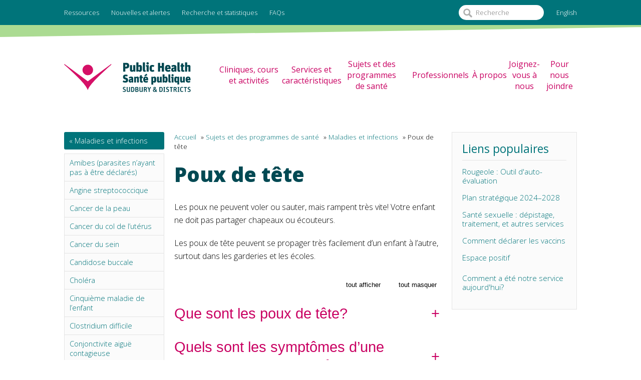

--- FILE ---
content_type: text/html; charset=UTF-8
request_url: https://www.phsd.ca/fr/sujets-et-des-programmes-de-sante/fr-diseases-infections/poux-de-tete/
body_size: 24717
content:


<!doctype html>
<!--[if lt IE 7]> <html class="no-js ie6 oldie" lang="fr-FR" > <![endif]-->
<!--[if IE 7]>    <html class="no-js ie7 oldie" lang="fr-FR" > <![endif]-->
<!--[if IE 8]>    <html class="no-js ie8 oldie" lang="fr-FR" > <![endif]-->
<!--[if gt IE 8]><!-->
<html class="no-js" lang="fr-FR"> <!--<![endif]-->

<head>


  <title>
    Poux de tête - Santé publique Sudbury et districts  </title>


  <meta charset="utf-8">
  <meta http-equiv="X-UA-Compatible" content="IE=edge,chrome=1">
  <meta name="viewport" content="width=device-width,initial-scale=1">

  <link rel="apple-touch-icon" sizes="57x57" href="https://www.phsd.ca/wp-content/themes/sdhu-theme/touch-icon-iphone-114.png">
  <link rel="apple-touch-icon" sizes="114x114" href="https://www.phsd.ca/wp-content/themes/sdhu-theme/touch-icon-iphone-114.png">
  <link rel="apple-touch-icon" sizes="72x72" href="https://www.phsd.ca/wp-content/themes/sdhu-theme/touch-icon-ipad-144.png">
  <link rel="apple-touch-icon" sizes="144x144" href="https://www.phsd.ca/wp-content/themes/sdhu-theme/touch-icon-ipad-144.png">

  <!-- <link rel="stylesheet" href="https://www.phsd.ca/wp-content/themes/sdhu-theme/style.css">
  <link rel="stylesheet" href="https://www.phsd.ca/wp-content/themes/sdhu-theme/print-layout.css"> -->

  <link rel="preconnect" href="//fast.fonts.net" crossorigin>

  <script src="https://www.phsd.ca/wp-content/themes/sdhu-theme/js/modernizr.custom.90334.js"></script>
  <script type="text/javascript" src="//fast.fonts.net/jsapi/f64bbc43-55c2-4b9e-97b0-ef358d135827.js"></script>
  
  <!--[if lt IE 9]>
  <script src="//html5shiv.googlecode.com/svn/trunk/html5.js"></script>
  <script src="//cdnjs.cloudflare.com/ajax/libs/respond.js/1.4.2/respond.js"></script>
  <script src="//cdnjs.cloudflare.com/ajax/libs/selectivizr/1.0.2/selectivizr-min.js"></script>
  <![endif]-->
  <script src="https://cdnjs.cloudflare.com/ajax/libs/picturefill/3.0.3/picturefill.min.js"></script>


  <!-- FB  mage for post -->
      <link rel="image_src" href="https://www.phsd.ca/wp-content/themes/sdhu-theme/images/social-logo-f.png" /><!--formatted-->
  
  <meta name='robots' content='index, follow, max-image-preview:large, max-snippet:-1, max-video-preview:-1' />
<link rel="alternate" hreflang="en-us" href="https://www.phsd.ca/health-topics-programs/diseases-infections/head-lice/" />
<link rel="alternate" hreflang="fr-fr" href="https://www.phsd.ca/fr/sujets-et-des-programmes-de-sante/fr-diseases-infections/poux-de-tete/" />
<link rel="alternate" hreflang="x-default" href="https://www.phsd.ca/health-topics-programs/diseases-infections/head-lice/" />

	<!-- This site is optimized with the Yoast SEO plugin v19.13 - https://yoast.com/wordpress/plugins/seo/ -->
	<meta name="description" content="Les poux ne peuvent voler ou sauter, mais rampent très vite! Votre enfant ne doit pas partager chapeaux ou écouteurs." />
	<link rel="canonical" href="https://www.phsd.ca/fr/sujets-et-des-programmes-de-sante/fr-diseases-infections/poux-de-tete/" />
	<meta property="og:locale" content="fr_FR" />
	<meta property="og:type" content="article" />
	<meta property="og:title" content="Poux de tête - Santé publique Sudbury et districts" />
	<meta property="og:description" content="Les poux de tête peuvent se propager très facilement d’un enfant à l’autre, surtout dans les garderies et les écoles. Les enfants qui en ont devraient rester à la maison jusqu’à ce qu’ils aient complètement disparu." />
	<meta property="og:url" content="https://www.phsd.ca/fr/sujets-et-des-programmes-de-sante/fr-diseases-infections/poux-de-tete/" />
	<meta property="og:site_name" content="Santé publique Sudbury et districts" />
	<meta property="article:publisher" content="https://www.facebook.com/SDHealthUnit" />
	<meta property="article:modified_time" content="2017-11-09T22:01:00+00:00" />
	<meta property="og:image" content="https://www.phsd.ca/wp-content/uploads/2016/01/fb_postimage.png" />
	<meta property="og:image:width" content="1200" />
	<meta property="og:image:height" content="630" />
	<meta property="og:image:type" content="image/png" />
	<meta name="twitter:card" content="summary_large_image" />
	<meta name="twitter:description" content="Les poux ne peuvent voler ou sauter, mais rampent très vite! Votre enfant ne doit pas partager chapeaux ou écouteurs." />
	<meta name="twitter:site" content="@sd_publichealth" />
	<script type="application/ld+json" class="yoast-schema-graph">{"@context":"https://schema.org","@graph":[{"@type":"WebPage","@id":"https://www.phsd.ca/fr/sujets-et-des-programmes-de-sante/fr-diseases-infections/poux-de-tete/","url":"https://www.phsd.ca/fr/sujets-et-des-programmes-de-sante/fr-diseases-infections/poux-de-tete/","name":"Poux de tête - Santé publique Sudbury et districts","isPartOf":{"@id":"https://www.phsd.ca/#website"},"datePublished":"2015-04-01T23:46:25+00:00","dateModified":"2017-11-09T22:01:00+00:00","description":"Les poux ne peuvent voler ou sauter, mais rampent très vite! Votre enfant ne doit pas partager chapeaux ou écouteurs.","breadcrumb":{"@id":"https://www.phsd.ca/fr/sujets-et-des-programmes-de-sante/fr-diseases-infections/poux-de-tete/#breadcrumb"},"inLanguage":"fr-FR","potentialAction":[{"@type":"ReadAction","target":["https://www.phsd.ca/fr/sujets-et-des-programmes-de-sante/fr-diseases-infections/poux-de-tete/"]}]},{"@type":"BreadcrumbList","@id":"https://www.phsd.ca/fr/sujets-et-des-programmes-de-sante/fr-diseases-infections/poux-de-tete/#breadcrumb","itemListElement":[{"@type":"ListItem","position":1,"name":"Home","item":"https://www.phsd.ca/fr/"},{"@type":"ListItem","position":2,"name":"Sujets et des programmes de santé","item":"https://www.phsd.ca/fr/sujets-et-des-programmes-de-sante/"},{"@type":"ListItem","position":3,"name":"Maladies et infections","item":"https://www.phsd.ca/fr/sujets-et-des-programmes-de-sante/fr-diseases-infections/"},{"@type":"ListItem","position":4,"name":"Poux de tête"}]},{"@type":"WebSite","@id":"https://www.phsd.ca/#website","url":"https://www.phsd.ca/","name":"Santé publique Sudbury et districts","description":"","publisher":{"@id":"https://www.phsd.ca/#organization"},"potentialAction":[{"@type":"SearchAction","target":{"@type":"EntryPoint","urlTemplate":"https://www.phsd.ca/?s={search_term_string}"},"query-input":"required name=search_term_string"}],"inLanguage":"fr-FR"},{"@type":"Organization","@id":"https://www.phsd.ca/#organization","name":"Public Health Sudbury & Districts","url":"https://www.phsd.ca/","logo":{"@type":"ImageObject","inLanguage":"fr-FR","@id":"https://www.phsd.ca/#/schema/logo/image/","url":"https://www.phsd.ca/wp-content/uploads/2016/01/fb_postimage.png","contentUrl":"https://www.phsd.ca/wp-content/uploads/2016/01/fb_postimage.png","width":1200,"height":630,"caption":"Public Health Sudbury & Districts"},"image":{"@id":"https://www.phsd.ca/#/schema/logo/image/"},"sameAs":["https://www.youtube.com/user/TheHealthUnit","https://www.facebook.com/SDHealthUnit","https://twitter.com/sd_publichealth"]}]}</script>
	<!-- / Yoast SEO plugin. -->


<link rel='dns-prefetch' href='//s.w.org' />
<link rel="alternate" type="application/rss+xml" title="Santé publique Sudbury et districts &raquo; Poux de tête Flux des commentaires" href="https://www.phsd.ca/fr/sujets-et-des-programmes-de-sante/fr-diseases-infections/poux-de-tete/feed/" />
		<!-- This site uses the Google Analytics by MonsterInsights plugin v8.14.0 - Using Analytics tracking - https://www.monsterinsights.com/ -->
							<script src="//www.googletagmanager.com/gtag/js?id=UA-31239389-1"  data-cfasync="false" data-wpfc-render="false" type="text/javascript" async></script>
			<script data-cfasync="false" data-wpfc-render="false" type="text/javascript">
				var mi_version = '8.14.0';
				var mi_track_user = true;
				var mi_no_track_reason = '';
				
								var disableStrs = [
										'ga-disable-G-E1VHGSXT6Y',
															'ga-disable-UA-31239389-1',
									];

				/* Function to detect opted out users */
				function __gtagTrackerIsOptedOut() {
					for (var index = 0; index < disableStrs.length; index++) {
						if (document.cookie.indexOf(disableStrs[index] + '=true') > -1) {
							return true;
						}
					}

					return false;
				}

				/* Disable tracking if the opt-out cookie exists. */
				if (__gtagTrackerIsOptedOut()) {
					for (var index = 0; index < disableStrs.length; index++) {
						window[disableStrs[index]] = true;
					}
				}

				/* Opt-out function */
				function __gtagTrackerOptout() {
					for (var index = 0; index < disableStrs.length; index++) {
						document.cookie = disableStrs[index] + '=true; expires=Thu, 31 Dec 2099 23:59:59 UTC; path=/';
						window[disableStrs[index]] = true;
					}
				}

				if ('undefined' === typeof gaOptout) {
					function gaOptout() {
						__gtagTrackerOptout();
					}
				}
								window.dataLayer = window.dataLayer || [];

				window.MonsterInsightsDualTracker = {
					helpers: {},
					trackers: {},
				};
				if (mi_track_user) {
					function __gtagDataLayer() {
						dataLayer.push(arguments);
					}

					function __gtagTracker(type, name, parameters) {
						if (!parameters) {
							parameters = {};
						}

						if (parameters.send_to) {
							__gtagDataLayer.apply(null, arguments);
							return;
						}

						if (type === 'event') {
														parameters.send_to = monsterinsights_frontend.v4_id;
							var hookName = name;
							if (typeof parameters['event_category'] !== 'undefined') {
								hookName = parameters['event_category'] + ':' + name;
							}

							if (typeof MonsterInsightsDualTracker.trackers[hookName] !== 'undefined') {
								MonsterInsightsDualTracker.trackers[hookName](parameters);
							} else {
								__gtagDataLayer('event', name, parameters);
							}
							
														parameters.send_to = monsterinsights_frontend.ua;
							__gtagDataLayer(type, name, parameters);
													} else {
							__gtagDataLayer.apply(null, arguments);
						}
					}

					__gtagTracker('js', new Date());
					__gtagTracker('set', {
						'developer_id.dZGIzZG': true,
											});
										__gtagTracker('config', 'G-E1VHGSXT6Y', {"forceSSL":"true"} );
															__gtagTracker('config', 'UA-31239389-1', {"forceSSL":"true"} );
										window.gtag = __gtagTracker;										(function () {
						/* https://developers.google.com/analytics/devguides/collection/analyticsjs/ */
						/* ga and __gaTracker compatibility shim. */
						var noopfn = function () {
							return null;
						};
						var newtracker = function () {
							return new Tracker();
						};
						var Tracker = function () {
							return null;
						};
						var p = Tracker.prototype;
						p.get = noopfn;
						p.set = noopfn;
						p.send = function () {
							var args = Array.prototype.slice.call(arguments);
							args.unshift('send');
							__gaTracker.apply(null, args);
						};
						var __gaTracker = function () {
							var len = arguments.length;
							if (len === 0) {
								return;
							}
							var f = arguments[len - 1];
							if (typeof f !== 'object' || f === null || typeof f.hitCallback !== 'function') {
								if ('send' === arguments[0]) {
									var hitConverted, hitObject = false, action;
									if ('event' === arguments[1]) {
										if ('undefined' !== typeof arguments[3]) {
											hitObject = {
												'eventAction': arguments[3],
												'eventCategory': arguments[2],
												'eventLabel': arguments[4],
												'value': arguments[5] ? arguments[5] : 1,
											}
										}
									}
									if ('pageview' === arguments[1]) {
										if ('undefined' !== typeof arguments[2]) {
											hitObject = {
												'eventAction': 'page_view',
												'page_path': arguments[2],
											}
										}
									}
									if (typeof arguments[2] === 'object') {
										hitObject = arguments[2];
									}
									if (typeof arguments[5] === 'object') {
										Object.assign(hitObject, arguments[5]);
									}
									if ('undefined' !== typeof arguments[1].hitType) {
										hitObject = arguments[1];
										if ('pageview' === hitObject.hitType) {
											hitObject.eventAction = 'page_view';
										}
									}
									if (hitObject) {
										action = 'timing' === arguments[1].hitType ? 'timing_complete' : hitObject.eventAction;
										hitConverted = mapArgs(hitObject);
										__gtagTracker('event', action, hitConverted);
									}
								}
								return;
							}

							function mapArgs(args) {
								var arg, hit = {};
								var gaMap = {
									'eventCategory': 'event_category',
									'eventAction': 'event_action',
									'eventLabel': 'event_label',
									'eventValue': 'event_value',
									'nonInteraction': 'non_interaction',
									'timingCategory': 'event_category',
									'timingVar': 'name',
									'timingValue': 'value',
									'timingLabel': 'event_label',
									'page': 'page_path',
									'location': 'page_location',
									'title': 'page_title',
								};
								for (arg in args) {
																		if (!(!args.hasOwnProperty(arg) || !gaMap.hasOwnProperty(arg))) {
										hit[gaMap[arg]] = args[arg];
									} else {
										hit[arg] = args[arg];
									}
								}
								return hit;
							}

							try {
								f.hitCallback();
							} catch (ex) {
							}
						};
						__gaTracker.create = newtracker;
						__gaTracker.getByName = newtracker;
						__gaTracker.getAll = function () {
							return [];
						};
						__gaTracker.remove = noopfn;
						__gaTracker.loaded = true;
						window['__gaTracker'] = __gaTracker;
					})();
									} else {
										console.log("");
					(function () {
						function __gtagTracker() {
							return null;
						}

						window['__gtagTracker'] = __gtagTracker;
						window['gtag'] = __gtagTracker;
					})();
									}
			</script>
				<!-- / Google Analytics by MonsterInsights -->
		<script type="text/javascript">
window._wpemojiSettings = {"baseUrl":"https:\/\/s.w.org\/images\/core\/emoji\/13.1.0\/72x72\/","ext":".png","svgUrl":"https:\/\/s.w.org\/images\/core\/emoji\/13.1.0\/svg\/","svgExt":".svg","source":{"concatemoji":"https:\/\/www.phsd.ca\/wp-includes\/js\/wp-emoji-release.min.js?ver=5.9.12"}};
/*! This file is auto-generated */
!function(e,a,t){var n,r,o,i=a.createElement("canvas"),p=i.getContext&&i.getContext("2d");function s(e,t){var a=String.fromCharCode;p.clearRect(0,0,i.width,i.height),p.fillText(a.apply(this,e),0,0);e=i.toDataURL();return p.clearRect(0,0,i.width,i.height),p.fillText(a.apply(this,t),0,0),e===i.toDataURL()}function c(e){var t=a.createElement("script");t.src=e,t.defer=t.type="text/javascript",a.getElementsByTagName("head")[0].appendChild(t)}for(o=Array("flag","emoji"),t.supports={everything:!0,everythingExceptFlag:!0},r=0;r<o.length;r++)t.supports[o[r]]=function(e){if(!p||!p.fillText)return!1;switch(p.textBaseline="top",p.font="600 32px Arial",e){case"flag":return s([127987,65039,8205,9895,65039],[127987,65039,8203,9895,65039])?!1:!s([55356,56826,55356,56819],[55356,56826,8203,55356,56819])&&!s([55356,57332,56128,56423,56128,56418,56128,56421,56128,56430,56128,56423,56128,56447],[55356,57332,8203,56128,56423,8203,56128,56418,8203,56128,56421,8203,56128,56430,8203,56128,56423,8203,56128,56447]);case"emoji":return!s([10084,65039,8205,55357,56613],[10084,65039,8203,55357,56613])}return!1}(o[r]),t.supports.everything=t.supports.everything&&t.supports[o[r]],"flag"!==o[r]&&(t.supports.everythingExceptFlag=t.supports.everythingExceptFlag&&t.supports[o[r]]);t.supports.everythingExceptFlag=t.supports.everythingExceptFlag&&!t.supports.flag,t.DOMReady=!1,t.readyCallback=function(){t.DOMReady=!0},t.supports.everything||(n=function(){t.readyCallback()},a.addEventListener?(a.addEventListener("DOMContentLoaded",n,!1),e.addEventListener("load",n,!1)):(e.attachEvent("onload",n),a.attachEvent("onreadystatechange",function(){"complete"===a.readyState&&t.readyCallback()})),(n=t.source||{}).concatemoji?c(n.concatemoji):n.wpemoji&&n.twemoji&&(c(n.twemoji),c(n.wpemoji)))}(window,document,window._wpemojiSettings);
</script>
<style type="text/css">
img.wp-smiley,
img.emoji {
	display: inline !important;
	border: none !important;
	box-shadow: none !important;
	height: 1em !important;
	width: 1em !important;
	margin: 0 0.07em !important;
	vertical-align: -0.1em !important;
	background: none !important;
	padding: 0 !important;
}
</style>
	<link rel='stylesheet' id='wp-block-library-css'  href='https://www.phsd.ca/wp-includes/css/dist/block-library/style.min.css?ver=5.9.12' type='text/css' media='all' />
<style id='global-styles-inline-css' type='text/css'>
body{--wp--preset--color--black: #000000;--wp--preset--color--cyan-bluish-gray: #abb8c3;--wp--preset--color--white: #ffffff;--wp--preset--color--pale-pink: #f78da7;--wp--preset--color--vivid-red: #cf2e2e;--wp--preset--color--luminous-vivid-orange: #ff6900;--wp--preset--color--luminous-vivid-amber: #fcb900;--wp--preset--color--light-green-cyan: #7bdcb5;--wp--preset--color--vivid-green-cyan: #00d084;--wp--preset--color--pale-cyan-blue: #8ed1fc;--wp--preset--color--vivid-cyan-blue: #0693e3;--wp--preset--color--vivid-purple: #9b51e0;--wp--preset--gradient--vivid-cyan-blue-to-vivid-purple: linear-gradient(135deg,rgba(6,147,227,1) 0%,rgb(155,81,224) 100%);--wp--preset--gradient--light-green-cyan-to-vivid-green-cyan: linear-gradient(135deg,rgb(122,220,180) 0%,rgb(0,208,130) 100%);--wp--preset--gradient--luminous-vivid-amber-to-luminous-vivid-orange: linear-gradient(135deg,rgba(252,185,0,1) 0%,rgba(255,105,0,1) 100%);--wp--preset--gradient--luminous-vivid-orange-to-vivid-red: linear-gradient(135deg,rgba(255,105,0,1) 0%,rgb(207,46,46) 100%);--wp--preset--gradient--very-light-gray-to-cyan-bluish-gray: linear-gradient(135deg,rgb(238,238,238) 0%,rgb(169,184,195) 100%);--wp--preset--gradient--cool-to-warm-spectrum: linear-gradient(135deg,rgb(74,234,220) 0%,rgb(151,120,209) 20%,rgb(207,42,186) 40%,rgb(238,44,130) 60%,rgb(251,105,98) 80%,rgb(254,248,76) 100%);--wp--preset--gradient--blush-light-purple: linear-gradient(135deg,rgb(255,206,236) 0%,rgb(152,150,240) 100%);--wp--preset--gradient--blush-bordeaux: linear-gradient(135deg,rgb(254,205,165) 0%,rgb(254,45,45) 50%,rgb(107,0,62) 100%);--wp--preset--gradient--luminous-dusk: linear-gradient(135deg,rgb(255,203,112) 0%,rgb(199,81,192) 50%,rgb(65,88,208) 100%);--wp--preset--gradient--pale-ocean: linear-gradient(135deg,rgb(255,245,203) 0%,rgb(182,227,212) 50%,rgb(51,167,181) 100%);--wp--preset--gradient--electric-grass: linear-gradient(135deg,rgb(202,248,128) 0%,rgb(113,206,126) 100%);--wp--preset--gradient--midnight: linear-gradient(135deg,rgb(2,3,129) 0%,rgb(40,116,252) 100%);--wp--preset--duotone--dark-grayscale: url('#wp-duotone-dark-grayscale');--wp--preset--duotone--grayscale: url('#wp-duotone-grayscale');--wp--preset--duotone--purple-yellow: url('#wp-duotone-purple-yellow');--wp--preset--duotone--blue-red: url('#wp-duotone-blue-red');--wp--preset--duotone--midnight: url('#wp-duotone-midnight');--wp--preset--duotone--magenta-yellow: url('#wp-duotone-magenta-yellow');--wp--preset--duotone--purple-green: url('#wp-duotone-purple-green');--wp--preset--duotone--blue-orange: url('#wp-duotone-blue-orange');--wp--preset--font-size--small: 13px;--wp--preset--font-size--medium: 20px;--wp--preset--font-size--large: 36px;--wp--preset--font-size--x-large: 42px;}.has-black-color{color: var(--wp--preset--color--black) !important;}.has-cyan-bluish-gray-color{color: var(--wp--preset--color--cyan-bluish-gray) !important;}.has-white-color{color: var(--wp--preset--color--white) !important;}.has-pale-pink-color{color: var(--wp--preset--color--pale-pink) !important;}.has-vivid-red-color{color: var(--wp--preset--color--vivid-red) !important;}.has-luminous-vivid-orange-color{color: var(--wp--preset--color--luminous-vivid-orange) !important;}.has-luminous-vivid-amber-color{color: var(--wp--preset--color--luminous-vivid-amber) !important;}.has-light-green-cyan-color{color: var(--wp--preset--color--light-green-cyan) !important;}.has-vivid-green-cyan-color{color: var(--wp--preset--color--vivid-green-cyan) !important;}.has-pale-cyan-blue-color{color: var(--wp--preset--color--pale-cyan-blue) !important;}.has-vivid-cyan-blue-color{color: var(--wp--preset--color--vivid-cyan-blue) !important;}.has-vivid-purple-color{color: var(--wp--preset--color--vivid-purple) !important;}.has-black-background-color{background-color: var(--wp--preset--color--black) !important;}.has-cyan-bluish-gray-background-color{background-color: var(--wp--preset--color--cyan-bluish-gray) !important;}.has-white-background-color{background-color: var(--wp--preset--color--white) !important;}.has-pale-pink-background-color{background-color: var(--wp--preset--color--pale-pink) !important;}.has-vivid-red-background-color{background-color: var(--wp--preset--color--vivid-red) !important;}.has-luminous-vivid-orange-background-color{background-color: var(--wp--preset--color--luminous-vivid-orange) !important;}.has-luminous-vivid-amber-background-color{background-color: var(--wp--preset--color--luminous-vivid-amber) !important;}.has-light-green-cyan-background-color{background-color: var(--wp--preset--color--light-green-cyan) !important;}.has-vivid-green-cyan-background-color{background-color: var(--wp--preset--color--vivid-green-cyan) !important;}.has-pale-cyan-blue-background-color{background-color: var(--wp--preset--color--pale-cyan-blue) !important;}.has-vivid-cyan-blue-background-color{background-color: var(--wp--preset--color--vivid-cyan-blue) !important;}.has-vivid-purple-background-color{background-color: var(--wp--preset--color--vivid-purple) !important;}.has-black-border-color{border-color: var(--wp--preset--color--black) !important;}.has-cyan-bluish-gray-border-color{border-color: var(--wp--preset--color--cyan-bluish-gray) !important;}.has-white-border-color{border-color: var(--wp--preset--color--white) !important;}.has-pale-pink-border-color{border-color: var(--wp--preset--color--pale-pink) !important;}.has-vivid-red-border-color{border-color: var(--wp--preset--color--vivid-red) !important;}.has-luminous-vivid-orange-border-color{border-color: var(--wp--preset--color--luminous-vivid-orange) !important;}.has-luminous-vivid-amber-border-color{border-color: var(--wp--preset--color--luminous-vivid-amber) !important;}.has-light-green-cyan-border-color{border-color: var(--wp--preset--color--light-green-cyan) !important;}.has-vivid-green-cyan-border-color{border-color: var(--wp--preset--color--vivid-green-cyan) !important;}.has-pale-cyan-blue-border-color{border-color: var(--wp--preset--color--pale-cyan-blue) !important;}.has-vivid-cyan-blue-border-color{border-color: var(--wp--preset--color--vivid-cyan-blue) !important;}.has-vivid-purple-border-color{border-color: var(--wp--preset--color--vivid-purple) !important;}.has-vivid-cyan-blue-to-vivid-purple-gradient-background{background: var(--wp--preset--gradient--vivid-cyan-blue-to-vivid-purple) !important;}.has-light-green-cyan-to-vivid-green-cyan-gradient-background{background: var(--wp--preset--gradient--light-green-cyan-to-vivid-green-cyan) !important;}.has-luminous-vivid-amber-to-luminous-vivid-orange-gradient-background{background: var(--wp--preset--gradient--luminous-vivid-amber-to-luminous-vivid-orange) !important;}.has-luminous-vivid-orange-to-vivid-red-gradient-background{background: var(--wp--preset--gradient--luminous-vivid-orange-to-vivid-red) !important;}.has-very-light-gray-to-cyan-bluish-gray-gradient-background{background: var(--wp--preset--gradient--very-light-gray-to-cyan-bluish-gray) !important;}.has-cool-to-warm-spectrum-gradient-background{background: var(--wp--preset--gradient--cool-to-warm-spectrum) !important;}.has-blush-light-purple-gradient-background{background: var(--wp--preset--gradient--blush-light-purple) !important;}.has-blush-bordeaux-gradient-background{background: var(--wp--preset--gradient--blush-bordeaux) !important;}.has-luminous-dusk-gradient-background{background: var(--wp--preset--gradient--luminous-dusk) !important;}.has-pale-ocean-gradient-background{background: var(--wp--preset--gradient--pale-ocean) !important;}.has-electric-grass-gradient-background{background: var(--wp--preset--gradient--electric-grass) !important;}.has-midnight-gradient-background{background: var(--wp--preset--gradient--midnight) !important;}.has-small-font-size{font-size: var(--wp--preset--font-size--small) !important;}.has-medium-font-size{font-size: var(--wp--preset--font-size--medium) !important;}.has-large-font-size{font-size: var(--wp--preset--font-size--large) !important;}.has-x-large-font-size{font-size: var(--wp--preset--font-size--x-large) !important;}
</style>
<link rel='stylesheet' id='events-manager-css'  href='https://www.phsd.ca/wp-content/plugins/events-manager/includes/css/events-manager.min.css?ver=6.2.1' type='text/css' media='all' />
<style id='events-manager-inline-css' type='text/css'>
body .em { --font-family : inherit; --font-weight : inherit; --font-size : 1em; --line-height : inherit; }
</style>
<link rel='stylesheet' id='nf-save-progress--front-end-css'  href='https://www.phsd.ca/wp-content/plugins/ninja-forms-save-progress/assets/styles/min/saves-table.css?ver=5.9.12' type='text/css' media='all' />
<link rel='stylesheet' id='wpml-legacy-dropdown-click-0-css'  href='//www.phsd.ca/wp-content/plugins/sitepress-multilingual-cms/templates/language-switchers/legacy-dropdown-click/style.min.css?ver=1' type='text/css' media='all' />
<style id='wpml-legacy-dropdown-click-0-inline-css' type='text/css'>
.wpml-ls-statics-shortcode_actions, .wpml-ls-statics-shortcode_actions .wpml-ls-sub-menu, .wpml-ls-statics-shortcode_actions a {border-color:none;}.wpml-ls-statics-shortcode_actions a {color:#fff;background-color:none;}.wpml-ls-statics-shortcode_actions a:hover,.wpml-ls-statics-shortcode_actions a:focus {color:#fff;background-color:none;}.wpml-ls-statics-shortcode_actions .wpml-ls-current-language>a {color:#fff;background-color:none;}.wpml-ls-statics-shortcode_actions .wpml-ls-current-language:hover>a, .wpml-ls-statics-shortcode_actions .wpml-ls-current-language>a:focus {color:#fff;background-color:none;}
</style>
<link rel='stylesheet' id='mc4wp-form-basic-css'  href='https://www.phsd.ca/wp-content/plugins/mailchimp-for-wp/assets/css/form-basic.css?ver=4.8.12' type='text/css' media='all' />
<link rel='stylesheet' id='cms-navigation-style-base-css'  href='https://www.phsd.ca/wp-content/plugins/wpml-cms-nav/res/css/cms-navigation-base.css?ver=1.5.5' type='text/css' media='screen' />
<link rel='stylesheet' id='cms-navigation-style-css'  href='https://www.phsd.ca/wp-content/plugins/wpml-cms-nav/res/css/cms-navigation.css?ver=1.5.5' type='text/css' media='screen' />
<link rel='stylesheet' id='soshal-css-css'  href='https://www.phsd.ca/wp-content/themes/sdhu-theme/style.css?ver=1.2.7' type='text/css' media='all' />
<link rel='stylesheet' id='soshal-print-css-css'  href='https://www.phsd.ca/wp-content/themes/sdhu-theme/print-layout.css?ver=1.2.7' type='text/css' media='all' />
<link rel='stylesheet' id='tablepress-default-css'  href='https://www.phsd.ca/wp-content/plugins/tablepress/css/default.min.css?ver=1.14' type='text/css' media='all' />
<link rel='stylesheet' id='simcal-qtip-css'  href='https://www.phsd.ca/wp-content/plugins/google-calendar-events/assets/css/vendor/jquery.qtip.min.css?ver=3.1.36' type='text/css' media='all' />
<link rel='stylesheet' id='simcal-default-calendar-grid-css'  href='https://www.phsd.ca/wp-content/plugins/google-calendar-events/assets/css/default-calendar-grid.min.css?ver=3.1.36' type='text/css' media='all' />
<link rel='stylesheet' id='simcal-default-calendar-list-css'  href='https://www.phsd.ca/wp-content/plugins/google-calendar-events/assets/css/default-calendar-list.min.css?ver=3.1.36' type='text/css' media='all' />
<script type='text/javascript' src='https://www.phsd.ca/wp-content/plugins/google-analytics-for-wordpress/assets/js/frontend-gtag.min.js?ver=8.14.0' id='monsterinsights-frontend-script-js'></script>
<script data-cfasync="false" data-wpfc-render="false" type="text/javascript" id='monsterinsights-frontend-script-js-extra'>/* <![CDATA[ */
var monsterinsights_frontend = {"js_events_tracking":"true","download_extensions":"doc,pdf,ppt,zip,xls,docx,pptx,xlsx","inbound_paths":"[]","home_url":"https:\/\/www.phsd.ca\/fr\/","hash_tracking":"false","ua":"UA-31239389-1","v4_id":"G-E1VHGSXT6Y"};/* ]]> */
</script>
<script type='text/javascript' src='https://www.phsd.ca/wp-includes/js/jquery/jquery.min.js?ver=3.6.0' id='jquery-core-js'></script>
<script type='text/javascript' src='https://www.phsd.ca/wp-includes/js/jquery/jquery-migrate.min.js?ver=3.3.2' id='jquery-migrate-js'></script>
<script type='text/javascript' src='https://www.phsd.ca/wp-includes/js/jquery/ui/core.min.js?ver=1.13.1' id='jquery-ui-core-js'></script>
<script type='text/javascript' src='https://www.phsd.ca/wp-includes/js/jquery/ui/mouse.min.js?ver=1.13.1' id='jquery-ui-mouse-js'></script>
<script type='text/javascript' src='https://www.phsd.ca/wp-includes/js/jquery/ui/sortable.min.js?ver=1.13.1' id='jquery-ui-sortable-js'></script>
<script type='text/javascript' src='https://www.phsd.ca/wp-includes/js/jquery/ui/datepicker.min.js?ver=1.13.1' id='jquery-ui-datepicker-js'></script>
<script type='text/javascript' id='jquery-ui-datepicker-js-after'>
jQuery(function(jQuery){jQuery.datepicker.setDefaults({"closeText":"Fermer","currentText":"Aujourd\u2019hui","monthNames":["janvier","f\u00e9vrier","mars","avril","mai","juin","juillet","ao\u00fbt","septembre","octobre","novembre","d\u00e9cembre"],"monthNamesShort":["Jan","F\u00e9v","Mar","Avr","Mai","Juin","Juil","Ao\u00fbt","Sep","Oct","Nov","D\u00e9c"],"nextText":"Suivant","prevText":"Pr\u00e9c\u00e9dent","dayNames":["dimanche","lundi","mardi","mercredi","jeudi","vendredi","samedi"],"dayNamesShort":["dim","lun","mar","mer","jeu","ven","sam"],"dayNamesMin":["D","L","M","M","J","V","S"],"dateFormat":"MM d, yy","firstDay":1,"isRTL":false});});
</script>
<script type='text/javascript' src='https://www.phsd.ca/wp-includes/js/jquery/ui/resizable.min.js?ver=1.13.1' id='jquery-ui-resizable-js'></script>
<script type='text/javascript' src='https://www.phsd.ca/wp-includes/js/jquery/ui/draggable.min.js?ver=1.13.1' id='jquery-ui-draggable-js'></script>
<script type='text/javascript' src='https://www.phsd.ca/wp-includes/js/jquery/ui/controlgroup.min.js?ver=1.13.1' id='jquery-ui-controlgroup-js'></script>
<script type='text/javascript' src='https://www.phsd.ca/wp-includes/js/jquery/ui/checkboxradio.min.js?ver=1.13.1' id='jquery-ui-checkboxradio-js'></script>
<script type='text/javascript' src='https://www.phsd.ca/wp-includes/js/jquery/ui/button.min.js?ver=1.13.1' id='jquery-ui-button-js'></script>
<script type='text/javascript' src='https://www.phsd.ca/wp-includes/js/jquery/ui/dialog.min.js?ver=1.13.1' id='jquery-ui-dialog-js'></script>
<script type='text/javascript' id='events-manager-js-extra'>
/* <![CDATA[ */
var EM = {"ajaxurl":"https:\/\/www.phsd.ca\/wp-admin\/admin-ajax.php?em_lang=fr_FR&lang=fr","locationajaxurl":"https:\/\/www.phsd.ca\/wp-admin\/admin-ajax.php?action=locations_search&em_lang=fr_FR&lang=fr","firstDay":"1","locale":"fr","dateFormat":"yy-mm-dd","ui_css":"https:\/\/www.phsd.ca\/wp-content\/plugins\/events-manager\/includes\/css\/jquery-ui\/build.min.css","show24hours":"0","is_ssl":"1","autocomplete_limit":"10","calendar":{"breakpoints":{"small":560,"medium":908,"large":false}},"datepicker":{"format":"d\/m\/Y","locale":"fr"},"search":{"breakpoints":{"small":650,"medium":850,"full":false}},"google_maps_api":"AIzaSyASTz6eISmjpatP2RDmDajHc96J36bzPHw","bookingInProgress":"Veuillez patienter pendant que la r\u00e9servation est soumise.","tickets_save":"Enregistrer le billet","bookingajaxurl":"https:\/\/www.phsd.ca\/wp-admin\/admin-ajax.php?em_lang=fr_FR&lang=fr","bookings_export_save":"Exporter les r\u00e9servations","bookings_settings_save":"Enregistrer","booking_delete":"Confirmez-vous vouloir le supprimer\u00a0?","booking_offset":"30","bb_full":"Event full","bb_book":"Book Now","bb_booking":"Booking...","bb_booked":"Booking Submitted","bb_error":"Booking Error. Try again?","bb_cancel":"Cancel","bb_canceling":"Cancelling...","bb_cancelled":"Cancelled","bb_cancel_error":"Cancellation Error. Try again?","txt_search":"Recherche : cliniques, cours et activit\u00e9s","txt_searching":"Recherche en cours...","txt_loading":"Chargement en cours...","event_detach_warning":"Confirmez-vous vouloir d\u00e9tacher cet \u00e9v\u00e8nement\u00a0? Cet \u00e9v\u00e8nement sera alors ind\u00e9pendant de la s\u00e9rie p\u00e9riodique d\u2019\u00e9v\u00e8nements.\n\nToutes les traductions de cet \u00e9v\u00e8nement seront s\u00e9par\u00e9es de l\u2019\u00e9v\u00e8nement r\u00e9current.","delete_recurrence_warning":"Confirmez-vous vouloir effacer toutes les occurrences de cet \u00e9v\u00e8nement\u00a0? Tous les \u00e9v\u00e8nements seront d\u00e9plac\u00e9s vers la poubelle.","disable_bookings_warning":"Confirmez-vous vouloir d\u00e9sactiver les r\u00e9servations\u00a0? Dans l\u2019affirmative, toutes les r\u00e9servations d\u00e9j\u00e0 effectu\u00e9es seront effac\u00e9es. Si vous souhaitez interdire toute nouvelle r\u00e9servation, r\u00e9duisez plut\u00f4t le nombre de places disponibles au nombre de r\u00e9servations d\u00e9j\u00e0 effectu\u00e9es.","booking_warning_cancel":"Are you sure you want to cancel your registration?"};
/* ]]> */
</script>
<script type='text/javascript' src='https://www.phsd.ca/wp-content/plugins/events-manager/includes/js/events-manager.js?ver=6.2.1' id='events-manager-js'></script>
<script type='text/javascript' src='https://www.phsd.ca/wp-content/plugins/events-manager/includes/external/flatpickr/l10n/fr.min.js?ver=6.2.1' id='em-flatpickr-localization-js'></script>
<script type='text/javascript' src='//www.phsd.ca/wp-content/plugins/sitepress-multilingual-cms/templates/language-switchers/legacy-dropdown-click/script.min.js?ver=1' id='wpml-legacy-dropdown-click-0-js'></script>
<link rel="https://api.w.org/" href="https://www.phsd.ca/fr/wp-json/" /><link rel="alternate" type="application/json" href="https://www.phsd.ca/fr/wp-json/wp/v2/pages/4814" /><link rel="EditURI" type="application/rsd+xml" title="RSD" href="https://www.phsd.ca/xmlrpc.php?rsd" />
<link rel="wlwmanifest" type="application/wlwmanifest+xml" href="https://www.phsd.ca/wp-includes/wlwmanifest.xml" /> 
<meta name="generator" content="WordPress 5.9.12" />
<link rel='shortlink' href='https://www.phsd.ca/fr/?p=4814' />
<link rel="alternate" type="application/json+oembed" href="https://www.phsd.ca/fr/wp-json/oembed/1.0/embed?url=https%3A%2F%2Fwww.phsd.ca%2Ffr%2Fsujets-et-des-programmes-de-sante%2Ffr-diseases-infections%2Fpoux-de-tete%2F" />
<link rel="alternate" type="text/xml+oembed" href="https://www.phsd.ca/fr/wp-json/oembed/1.0/embed?url=https%3A%2F%2Fwww.phsd.ca%2Ffr%2Fsujets-et-des-programmes-de-sante%2Ffr-diseases-infections%2Fpoux-de-tete%2F&#038;format=xml" />
<meta name="generator" content="WPML ver:4.5.14 stt:1,4;" />
<script type='text/javascript'>
							SG_POPUPS_QUEUE = [];
							SG_POPUP_DATA = [];
							SG_APP_POPUP_URL = 'https://www.phsd.ca/wp-content/plugins/popup-builder-gold';
							SG_POPUP_VERSION='3.23_3;';
							function sgAddEvent(element, eventName, fn) {
								if (element.addEventListener)
									element.addEventListener(eventName, fn, false);
								else if (element.attachEvent)
									element.attachEvent('on' + eventName, fn);
							}
						</script><script type="text/javascript">
		SG_POPUPS_QUEUE = ["30"]</script><meta name="framework" content="Redux 4.3.9" /><link rel="icon" href="https://www.phsd.ca/wp-content/uploads/2024/09/cropped-PHSD-Brandmark_Favicon-32x32.jpg" sizes="32x32" />
<link rel="icon" href="https://www.phsd.ca/wp-content/uploads/2024/09/cropped-PHSD-Brandmark_Favicon-192x192.jpg" sizes="192x192" />
<link rel="apple-touch-icon" href="https://www.phsd.ca/wp-content/uploads/2024/09/cropped-PHSD-Brandmark_Favicon-180x180.jpg" />
<meta name="msapplication-TileImage" content="https://www.phsd.ca/wp-content/uploads/2024/09/cropped-PHSD-Brandmark_Favicon-270x270.jpg" />
		<style type="text/css" id="wp-custom-css">
			span.light-text {
  color: #eaeaea !important;
}
		</style>
		
  <link rel="stylesheet" href="https://www.phsd.ca/wp-content/themes/sdhu-theme/modal.css">

  <!-- Google Tag Manager -->
  <script>(function (w, d, s, l, i) {
      w[l] = w[l] || []; w[l].push({
        'gtm.start':
          new Date().getTime(), event: 'gtm.js'
      }); var f = d.getElementsByTagName(s)[0],
        j = d.createElement(s), dl = l != 'dataLayer' ? '&l=' + l : ''; j.async = true; j.src =
          'https://www.googletagmanager.com/gtm.js?id=' + i + dl; f.parentNode.insertBefore(j, f);
    })(window, document, 'script', 'dataLayer', 'GTM-TBSWV6T');</script>
  <!-- End Google Tag Manager -->

  <!-- Monsido Tag -->
  <script type="text/javascript"> window._monsido = window._monsido || { token: "56_24JZUV_1g2SlRG4WNtQ", };</script>
  <script type="text/javascript" async src="https://app-script.monsido.com/v2/monsido-script.js"></script>
  <!-- End Monsido Manager -->

</head>

<body id="top">

  <!-- Google Tag Manager (noscript) -->
  <noscript><iframe src="https://www.googletagmanager.com/ns.html?id=GTM-TBSWV6T" height="0" width="0"
      style="display:none;visibility:hidden"></iframe></noscript>
  <!-- End Google Tag Manager (noscript) -->

  <svg xmlns="http://www.w3.org/2000/svg" class="hidden">

  <!-- General Icons -->
  <symbol id="icon-medkit" viewBox="0 0 651.88 560">
    <title>Medkit</title>
    <desc>Icon in the shape of a medkit</desc>
    <rect x="169.94" y="160" fill="#abdb92" width="316" height="322"/>
    <path fill="#00747A" d="M93.33,560H81.67c-21.88,0-40.83-8.75-56.88-24.79S0,500.21,0,478.33V175c0-21.88,8.75-40.83,24.79-56.87
      s35-24.79,56.88-24.79h11.67C93.33,93.33,93.33,560,93.33,560z M525,560H128.33V93.33h58.33V35c0-10.21,2.92-17.5,10.21-24.79
      C204.17,2.92,211.46,0,221.67,0h210c10.21,0,17.5,2.92,24.79,10.21S466.67,24.79,466.67,35v58.33H525V560z M465.21,291.67
      c0-2.92-1.46-5.83-2.92-8.75c-1.46-2.92-4.37-2.92-8.75-2.92h-81.67v-81.67c0-2.92-1.46-5.83-2.92-8.75
      c-1.46-1.46-4.38-2.92-7.29-2.92h-70c-2.92,0-5.83,1.46-7.29,2.92c-1.46,1.46-2.92,4.38-2.92,8.75V280h-81.67
      c-2.92,0-5.83,1.46-8.75,2.92c-2.92,1.46-2.92,4.38-2.92,8.75v70c0,2.92,1.46,5.83,2.92,8.75c1.46,2.92,4.38,2.92,8.75,2.92h81.67
      V455c0,2.92,1.46,5.83,2.92,8.75c1.46,2.92,4.38,2.92,7.29,2.92h70c2.92,0,5.83-1.46,7.29-2.92c1.46-1.46,2.92-4.38,2.92-8.75
      v-81.67h81.67c2.92,0,5.83-1.46,8.75-2.92c2.92-1.46,2.92-4.37,2.92-8.75L465.21,291.67L465.21,291.67z M420,93.33V46.67H233.33
      v46.67H420z M651.88,478.33c0,21.88-8.75,40.83-24.79,56.88c-16.04,16.04-35,24.79-56.88,24.79h-11.67V93.33h11.67
      c21.88,0,40.83,8.75,56.88,24.79c16.04,16.04,24.79,35,24.79,56.88V478.33z"/>
  </symbol>

  <symbol id="icon-clipboard" viewBox="0 0 543.96 613.96">
    <title>Clipboard</title>
    <desc>Icon in the shape of a medkit</desc>
    <path fill="#abdb92" d="M135.62,373.33c-4.38,0-8.75-1.46-11.67-4.38c-2.92-2.92-4.38-7.29-4.38-11.67
      c0-10.21,5.83-16.04,17.5-16.04h271.25c11.67,0,17.5,5.83,17.5,16.04c0,4.38-1.46,8.75-4.38,11.67c-2.92,2.92-7.29,4.38-11.67,4.38
      H135.62z M135.62,271.25c-11.67,0-17.5-5.83-17.5-16.04c0-4.37,1.46-8.75,4.38-11.67c2.92-2.92,7.29-4.37,11.67-4.37h274.17
      c4.38,0,8.75,1.46,11.67,4.37c2.92,2.92,4.38,7.29,4.38,11.67c0,10.21-5.83,16.04-17.5,16.04H135.62z M135.62,475.42
      c-11.67,0-17.5-5.83-17.5-16.04c0-5.83,1.46-8.75,4.38-13.12c2.92-2.92,7.29-4.38,11.67-5.83h274.17c4.38,0,8.75,1.46,11.67,5.83
      c2.92,2.92,4.38,7.29,4.38,13.12c0,10.21-5.83,16.04-17.5,16.04H135.62z"/>
    <path fill="#00747A" d="M513.33,30.62c18.96,20.42,29.17,43.75,30.62,71.46v408.33c0,27.71-10.21,52.5-30.62,72.92
      s-43.75,30.62-71.46,30.62H102.08c-27.71,0-52.5-10.21-71.46-30.62S1.46,539.58,0,510.42V102.08c0-29.17,10.21-52.5,30.62-71.46
      S74.38,0,102.08,0h339.79C471.04,0,494.38,10.21,513.33,30.62z M476.88,102.08c0-8.75-4.38-17.5-11.67-24.79
      c-7.29-7.29-14.58-10.21-23.33-10.21h-33.54v35c0,18.96-5.83,35-18.96,48.12c-13.12,13.13-29.17,20.42-48.12,20.42H204.17
      c-18.96,0-35-7.29-48.12-20.42c-13.12-13.12-20.42-30.62-20.42-48.12V68.54h-33.54c-8.75,0-17.5,2.92-24.79,10.21
      c-7.29,7.29-10.21,13.13-8.75,23.33v408.33c0,8.75,2.92,17.5,10.21,24.79c7.29,7.29,14.58,10.21,24.79,10.21h339.79
      c8.75,0,17.5-2.92,23.33-10.21c5.83-7.29,10.21-14.58,10.21-24.79L476.88,102.08z M169.17,102.08c0,8.75,2.92,17.5,10.21,24.79
      s14.58,10.21,24.79,10.21h135.62c10.21,0,17.5-2.92,24.79-10.21c7.29-7.29,10.21-14.58,10.21-24.79V68.54H169.17L169.17,102.08z"/>
  </symbol>

  <symbol id="icon-chat" viewBox="0 0 653.33 511.51">
    <title>Chat</title>
    <desc>Icon in the shape of two speach bubbles</desc>
    <path fill="#abdb92" d="M625.62,361.67c-17.5,26.25-40.83,46.67-70,64.17c2.66,10.63,29.02,46.34,36.86,54.46
      c6.34,6.56,15.74,13.93,11.12,24.21c-3.28,7.3-10.54,7.68-17.52,6.5c-8.13-1.38-16.7-2.74-24.63-4.96
      c-36.46-10.21-70-26.25-100.62-46.67c-21.88,4.38-43.75,5.83-64.17,5.83c-65.62,0-122.5-16.04-172.08-48.12
      c14.58,1.46,24.79,1.46,32.08,1.46c39.38,0,75.83-5.83,112.29-16.04c35-10.21,68.54-26.25,96.25-46.67
      c30.62-23.33,53.96-48.12,70-77.29S560,218.75,560,186.67c0-18.96-2.92-36.46-8.75-55.42c30.62,17.5,55.42,37.92,74.38,64.17
      s27.71,53.96,27.71,83.13C651.88,307.71,643.12,335.42,625.62,361.67z"/>
    <path fill="#00747A" d="M478.33,280C455,309.17,424.37,331.04,385,348.54c-39.38,16.04-81.67,24.79-128.33,24.79
      c-20.42,0-42.29-1.46-64.17-5.83c-30.63,21.88-64.17,36.46-100.63,46.67c-8.75,1.46-18.96,4.37-30.62,5.83
      c-10.4,1.3-19.28-10.28-13.15-19.73c10.5-16.17,23.61-30.93,34.84-46.65c0.88-1.23,14.47-20.46,13.31-21.12
      c-30.62-17.5-53.96-39.38-70-64.17C8.75,243.54,0,215.83,0,186.67c0-33.54,11.67-65.63,35-93.33
      c23.33-29.17,53.96-51.04,93.33-68.54C166.25,8.75,210,0,256.67,0S345.62,8.75,385,24.79s70,39.38,93.33,68.54
      c23.33,29.17,35,59.79,35,93.33C513.33,220.21,501.67,250.83,478.33,280z"/>
  </symbol>

  <symbol id="icon-bar-chart" viewBox="0 0 33.8 36">
    <title>Bar chart</title>
    <desc>Icon in the shape of a bar chart</desc>
    <path d="M0,36v-9.1h9.3V36H0z M26.2,1.3L27.9,3L16.3,14.1l-4.2-4L0.4,21.8l2.9,2.8l8.7-8.7l4.3,4.1l14.4-14l1.7,1.7L33.8,0L26.2,1.3 z M12.1,22.6V36h9.5V22.6H12.1z M24.2,16.7V36h9.4V16.7H24.2z"/>
  </symbol>

  <symbol id="icon-menu" viewBox="0 0 31.3 22.4">
    <title>Icon in the shape of three stacked lines</title>
    <desc>Description</desc>
    <path d="M0.7,3.8C0.2,3.4,0,2.8,0,2.2c0-0.6,0.2-1.1,0.6-1.6C1,0.2,1.6,0,2.2,0h26.8c0.7,0,1.2,0.2,1.6,0.7c0.4,0.4,0.6,1,0.6,1.6 c0,0.6-0.2,1.1-0.7,1.6s-1,0.7-1.6,0.7H2.2C1.6,4.5,1.1,4.2,0.7,3.8z M30.7,9.6c0.4,0.4,0.6,1,0.6,1.6s-0.2,1.1-0.7,1.6 s-1,0.7-1.6,0.7H2.2c-0.6,0-1.1-0.2-1.6-0.7S0,11.8,0,11.2s0.2-1.1,0.6-1.6c0.4-0.4,1-0.7,1.6-0.7h26.8C29.7,8.9,30.3,9.2,30.7,9.6z M30.7,18.6c0.4,0.4,0.6,1,0.6,1.6s-0.2,1.1-0.7,1.6s-1,0.7-1.6,0.7H2.2c-0.6,0-1.1-0.2-1.6-0.7S0,20.7,0,20.1s0.2-1.1,0.6-1.6 c0.4-0.4,1-0.7,1.6-0.7h26.8C29.7,17.9,30.3,18.1,30.7,18.6z"/>
  </symbol>

  <symbol id="icon-cancel" viewBox="0 0 37.6 37.6">
    <title>Cancel</title>
    <desc>Icon in the shape of a cancel button</desc>
    <path d="M32.1,5.5c3.7,3.7,5.5,8.1,5.5,13.3s-1.8,9.6-5.5,13.3c-3.7,3.7-8.1,5.5-13.3,5.5s-9.6-1.8-13.3-5.5C1.8,28.4,0,24,0,18.8 S1.8,9.2,5.5,5.5S13.6,0,18.8,0S28.4,1.8,32.1,5.5z M29.5,11.9l-3.8-3.8l-6.9,6.8L12,8.1l-3.9,3.8l6.9,6.9l-6.9,6.8l3.9,3.8l6.8-6.8 l6.9,6.8l3.8-3.8l-6.9-6.8L29.5,11.9z"/>
  </symbol>

  <symbol id="icon-warning" viewBox="0 0 44.8 41.5">
    <title>Warning</title>
    <desc>Icon in the shape of a warning sign</desc>
    <path d="M44.4,36.8c0.6,1,0.6,2.1,0,3.1c-0.3,0.5-0.7,0.9-1.2,1.2s-1,0.4-1.6,0.4H3.2c-0.5,0-1.1-0.1-1.6-0.4s-0.9-0.7-1.2-1.2 c-0.6-1-0.6-2.1,0-3.1L19.6,1.7c0.3-0.5,0.7-0.9,1.2-1.2c0.5-0.3,1-0.4,1.6-0.4s1.1,0.1,1.6,0.4c0.5,0.3,0.9,0.7,1.2,1.2L44.4,36.8z M26,13.5c0-0.2-0.1-0.3-0.2-0.4c-0.2-0.2-0.4-0.3-0.6-0.3h-5.5c-0.2,0-0.4,0.1-0.6,0.3c-0.1,0.1-0.2,0.3-0.2,0.5L19.2,25 c0,0.1,0.1,0.3,0.3,0.4c0.2,0.1,0.4,0.2,0.6,0.1h4.6c0.2,0,0.4,0,0.6-0.1c0.1-0.1,0.2-0.2,0.3-0.4L26,13.5z M25.6,29.6 c0-0.2-0.1-0.4-0.2-0.6s-0.3-0.2-0.5-0.2H20c-0.2,0-0.4,0.1-0.5,0.2c-0.1,0.1-0.2,0.3-0.2,0.6v4.7c0,0.2,0.1,0.4,0.2,0.6 c0.1,0.1,0.3,0.2,0.5,0.3h4.8c0.2,0,0.4-0.1,0.5-0.3c0.1-0.2,0.2-0.4,0.2-0.6V29.6z"/>
  </symbol>

  <!-- Social and Tool Icons -->
  <symbol id="icon-facebook" viewBox="0 0 40 40">
    <title>Facebook</title>
    <desc>Icon in the shape of the facebook logo</desc>
    <path id="White_1_" d="M37.8,0H2.2C1,0,0,1,0,2.2v35.6C0,39,1,40,2.2,40h19.2V24.5h-5.2v-6h5.2V14c0-5.2,3.2-8,7.8-8
  c2.2,0,4.1,0.2,4.7,0.2v5.4l-3.2,0c-2.5,0-3,1.2-3,2.9v3.9h6l-0.8,6h-5.2V40h10.2c1.2,0,2.2-1,2.2-2.2V2.2C40,1,39,0,37.8,0z"/>
  </symbol>

  <symbol id="icon-twitter" viewBox="0 0 40 40">
    <title>Print</title>
    <desc>Icon in the shape of the Twitter logo</desc>
    <path d="M37.8,0H2.2C1,0,0,1,0,2.2v35.6C0,39,1,40,2.2,40h35.6c1.2,0,2.2-1,2.2-2.2V2.2C40,1,39,0,37.8,0z M29.9,14.9
  c0,0.2,0,0.4,0,0.7c0,6.8-5.2,14.6-14.6,14.6c-2.9,0-5.6-0.8-7.9-2.3c0.4,0,0.8,0.1,1.2,0.1c2.4,0,4.6-0.8,6.4-2.2
  c-2.2,0-4.1-1.5-4.8-3.6c0.3,0.1,0.6,0.1,1,0.1c0.5,0,0.9-0.1,1.4-0.2c-2.3-0.5-4.1-2.5-4.1-5c0,0,0,0,0-0.1
  c0.7,0.4,1.5,0.6,2.3,0.6c-1.4-0.9-2.3-2.5-2.3-4.3c0-0.9,0.3-1.8,0.7-2.6c2.5,3.1,6.3,5.1,10.6,5.4c-0.1-0.4-0.1-0.8-0.1-1.2
  c0-2.8,2.3-5.1,5.1-5.1c1.5,0,2.8,0.6,3.7,1.6c1.2-0.2,2.3-0.7,3.3-1.2c-0.4,1.2-1.2,2.2-2.3,2.8c1-0.1,2-0.4,2.9-0.8
  C31.8,13.3,30.9,14.2,29.9,14.9z"/>
  </symbol>

  <symbol id="icon-youtube" viewBox="0 0 40 40">
    <title>YouTube</title>
    <desc>Iocn in the shape of the YouTube logo</desc>
    <path d="M17.2,23.8l7.1-3.9l-7.1-3.7V23.8z M37.8,0H2.2C1,0,0,1,0,2.2v35.6C0,39,1,40,2.2,40h35.6c1.2,0,2.2-1,2.2-2.2
  V2.2C40,1,39,0,37.8,0z M33.4,21c0,2.2-0.3,4.4-0.3,4.4s-0.3,1.9-1.1,2.7c-1,1.1-2.2,1.1-2.7,1.1c-3.7,0.3-9.4,0.3-9.4,0.3
  s-7-0.1-9.1-0.3c-0.6-0.1-1.9-0.1-3-1.2c-0.8-0.8-1.1-2.7-1.1-2.7S6.6,23.2,6.6,21v-2c0-2.2,0.3-4.4,0.3-4.4s0.3-1.9,1.1-2.7
  c1-1.1,2.2-1.1,2.7-1.1c3.7-0.3,9.4-0.3,9.4-0.3h0c0,0,5.6,0,9.4,0.3c0.5,0.1,1.7,0.1,2.7,1.1c0.8,0.8,1.1,2.7,1.1,2.7
  s0.3,2.2,0.3,4.4V21z"/>
  </symbol>

  <symbol id="icon-print" viewBox="0 0 40 40">
    <title>Print</title>
    <desc>Icon in the shape of a printer</desc>
    <path d="M27.5,13.9V18c0,0.4-0.1,0.7-0.4,1s-0.6,0.4-0.9,0.4H13.9c-0.4,0-0.7-0.1-1-0.4c-0.3-0.3-0.4-0.6-0.4-1v-4.1
    c-0.4,0-0.7,0.1-1,0.4c-0.3,0.3-0.4,0.6-0.4,0.9v3.5c0,0.5,0.2,1,0.6,1.4c0.4,0.4,0.9,0.6,1.5,0.6h13.6c0.6,0,1-0.2,1.4-0.6
    c0.4-0.4,0.6-0.9,0.6-1.4v-3.5c0-0.4-0.1-0.7-0.4-0.9S27.9,13.9,27.5,13.9z"/>
  <path d="M13.2,22.1c-0.8,0-1.4-0.2-2.1-0.7v7.5c0,0.4,0.1,0.7,0.4,1c0.3,0.3,0.6,0.4,1,0.4h15c0.4,0,0.7-0.1,1-0.4
    c0.3-0.3,0.4-0.6,0.4-1v-7.5c-0.6,0.5-1.3,0.7-2,0.7H13.2z M24.8,27.5h-9.6c-0.4,0-0.7-0.2-0.7-0.7s0.2-0.7,0.7-0.7h9.6
    c0.2,0,0.4,0.1,0.5,0.2c0.1,0.1,0.2,0.3,0.2,0.5C25.5,27.3,25.2,27.5,24.8,27.5z"/>
  <path d="M24.8,9.8h-9.6v6.8h9.6V9.8z M22.8,15.2h-5.5c-0.2,0-0.4-0.1-0.5-0.2c-0.1-0.1-0.2-0.3-0.2-0.5
    c0-0.4,0.2-0.7,0.7-0.7h5.5c0.4,0,0.7,0.2,0.7,0.7S23.2,15.2,22.8,15.2z M22.8,12.5h-5.5c-0.2,0-0.4-0.1-0.5-0.2
    c-0.1-0.1-0.2-0.3-0.2-0.5c0-0.2,0.1-0.3,0.2-0.5c0.1-0.1,0.3-0.2,0.5-0.2h5.5c0.4,0,0.7,0.2,0.7,0.7
    C23.4,12.3,23.2,12.5,22.8,12.5z"/>
  <path d="M37.8,0H2.2C1,0,0,1,0,2.2v35.6C0,39,1,40,2.2,40h35.6c1.2,0,2.2-1,2.2-2.2V2.2C40,1,39,0,37.8,0z M31.6,28.9
    c0,1.1-0.4,2.1-1.2,2.9c-0.8,0.8-1.8,1.2-2.9,1.2h-15c-1.1,0-2.1-0.4-2.9-1.2C8.8,31,8.4,30,8.4,28.9V15.2c0-1.1,0.4-2.1,1.2-2.9
    c0.8-0.8,1.8-1.2,2.9-1.2V8.4c0-0.4,0.1-0.7,0.4-0.9c0.3-0.3,0.6-0.4,1-0.4h12.3c0.4,0,0.7,0.1,0.9,0.4c0.3,0.3,0.4,0.6,0.4,0.9
    v2.7c1.1,0,2.1,0.4,2.9,1.2c0.8,0.8,1.2,1.8,1.2,2.9V28.9z"/>
  </symbol>

</svg>

  <a href="#page-content" class="skip-link">Aller au texte</a>

  
    <div class="print-header">
      <img src="https://www.phsd.ca/wp-content/themes/sdhu-theme/images/print-logo.svg" alt="Public Health Sudbury & Districts"
        width="253" height="60">
    </div>

    <!-- begin mobile nav -->
    <nav class="mobile-menu">
      <svg class="icon icon--cancel">
        <use xmlns:xlink="http://www.w3.org/1999/xlink" xlink:href="#icon-cancel"></use>
      </svg>

      <div class="menu-top-menu-francais0-container"><ul id="menu-top-menu-francais0" class="top-menu"><li id="menu-item-8264" class="menu-item menu-item-type-post_type menu-item-object-page menu-item-8264"><a href="https://www.phsd.ca/fr/ressources/">Ressources</a></li>
<li id="menu-item-8222" class="menu-item menu-item-type-post_type menu-item-object-page menu-item-8222"><a href="https://www.phsd.ca/fr/propos/nouvelles-et-alertes/">Nouvelles et alertes</a></li>
<li id="menu-item-8261" class="menu-item menu-item-type-post_type menu-item-object-page menu-item-8261"><a href="https://www.phsd.ca/fr/ressources/recherche-et-statistiques/">Recherche et statistiques</a></li>
<li id="menu-item-13098" class="menu-item menu-item-type-custom menu-item-object-custom menu-item-13098"><a href="/fr/faq">FAQs</a></li>
</ul></div><div class="menu-main-nav-francais0-container"><ul id="menu-main-nav-francais0" class="mobile-nav"><li id="menu-item-11422" class="menu-item menu-item-type-post_type menu-item-object-page menu-item-11422"><a href="https://www.phsd.ca/fr/cliniques-cours-activites/">Cliniques, cours et activités</a></li>
<li id="menu-item-8253" class="menu-item menu-item-type-post_type menu-item-object-page menu-item-8253"><a href="https://www.phsd.ca/fr/services-et-caracteristiques/">Services et caractéristiques</a></li>
<li id="menu-item-8258" class="menu-item menu-item-type-post_type menu-item-object-page current-page-ancestor menu-item-8258"><a href="https://www.phsd.ca/fr/sujets-et-des-programmes-de-sante/">Sujets et des programmes de santé</a></li>
<li id="menu-item-8259" class="menu-item menu-item-type-post_type menu-item-object-page menu-item-8259"><a href="https://www.phsd.ca/fr/professionnels/">Professionnels</a></li>
<li id="menu-item-8086" class="menu-item menu-item-type-post_type menu-item-object-page menu-item-8086"><a href="https://www.phsd.ca/fr/propos/">À propos</a></li>
<li id="menu-item-8087" class="menu-item menu-item-type-post_type menu-item-object-page menu-item-8087"><a href="https://www.phsd.ca/fr/joignez-vous-nous/">Joignez-vous à nous</a></li>
<li id="menu-item-8088" class="menu-item menu-item-type-post_type menu-item-object-page menu-item-8088"><a href="https://www.phsd.ca/fr/pour-nous-joindre/">Pour nous joindre</a></li>
</ul></div>    </nav><!-- /mobile nav -->

    <!-- begin nav -->
    <nav id="secondaryMenu"  class="subPage" >
      <div class="inside">

        <div class="menu-top-menu-francais0-container"><ul id="menu-top-menu-francais0-1" class="top-menu"><li class="menu-item menu-item-type-post_type menu-item-object-page menu-item-8264"><a href="https://www.phsd.ca/fr/ressources/">Ressources</a></li>
<li class="menu-item menu-item-type-post_type menu-item-object-page menu-item-8222"><a href="https://www.phsd.ca/fr/propos/nouvelles-et-alertes/">Nouvelles et alertes</a></li>
<li class="menu-item menu-item-type-post_type menu-item-object-page menu-item-8261"><a href="https://www.phsd.ca/fr/ressources/recherche-et-statistiques/">Recherche et statistiques</a></li>
<li class="menu-item menu-item-type-custom menu-item-object-custom menu-item-13098"><a href="/fr/faq">FAQs</a></li>
</ul></div>
        <span id="langToggler"><a href="https://www.phsd.ca/health-topics-programs/diseases-infections/head-lice/">English</a></span>


        <form method="get" role="search" id="topsearch" action="https://www.phsd.ca/fr/">
          <label for="topsearch__input" class="visuallyhidden">
            Recherche          </label>
          <input type="search" name="s" id="topsearch__input"
            placeholder="Recherche" value=""
            autocomplete="on">
          <button type="submit" class="visuallyhidden">
            Recherche          </button>
        </form>


        <!-- ARIA live region for status messages -->
        <div id="search-status" role="status" aria-live="polite" class="visuallyhidden"></div>

      </div>

      <svg class="header__angle" xmlns="http://www.w3.org/2000/svg" version="1.1" viewBox="0 0 400 400"
        preserveAspectRatio="none" role="none">
        <polygon points="0 0, 0 400, 400 70, 400 0"></polygon>
      </svg>
    </nav><!-- /nav -->

    <!-- begin nav -->
    <nav id="primaryMenu" role="navigation">
      <div class="inside">

        <a href="https://www.phsd.ca/fr/"><img src="https://www.phsd.ca/wp-content/themes/sdhu-theme/images/logo.svg"
            alt="Public Health Sudbury & Districts logo – link to homepage" id="logo"></a>

        <svg class="icon icon--menu">
          <use xmlns:xlink="http://www.w3.org/1999/xlink" xlink:href="#icon-menu"></use>
        </svg>

        <div class="menu-main-nav-francais0-container"><ul id="menu-main-nav-francais0-1" class="menu header-menu"><li class="menu-item menu-item-type-post_type menu-item-object-page menu-item-11422"><a href="https://www.phsd.ca/fr/cliniques-cours-activites/">Cliniques, cours et activités</a></li>
<li class="menu-item menu-item-type-post_type menu-item-object-page menu-item-8253"><a href="https://www.phsd.ca/fr/services-et-caracteristiques/">Services et caractéristiques</a></li>
<li class="menu-item menu-item-type-post_type menu-item-object-page current-page-ancestor menu-item-8258"><a href="https://www.phsd.ca/fr/sujets-et-des-programmes-de-sante/">Sujets et des programmes de santé</a></li>
<li class="menu-item menu-item-type-post_type menu-item-object-page menu-item-8259"><a href="https://www.phsd.ca/fr/professionnels/">Professionnels</a></li>
<li class="menu-item menu-item-type-post_type menu-item-object-page menu-item-8086"><a href="https://www.phsd.ca/fr/propos/">À propos</a></li>
<li class="menu-item menu-item-type-post_type menu-item-object-page menu-item-8087"><a href="https://www.phsd.ca/fr/joignez-vous-nous/">Joignez-vous à nous</a></li>
<li class="menu-item menu-item-type-post_type menu-item-object-page menu-item-8088"><a href="https://www.phsd.ca/fr/pour-nous-joindre/">Pour nous joindre</a></li>
</ul></div>
      </div>
    </nav><!-- /nav -->

  
<a name="page-content"></a>

<!-- begin wrapper -->
<div id="wrapper">

  
		<!-- begin left sidebar -->
		<aside id="sidebarLeft">

			<span class="toggle-sidebar">Naviguez cette section</span>

			<section id="secondaryMenu2">
				<!--<h2>Navigate this section</h2>-->
				
				     <a class="back-side" href="https://www.phsd.ca/fr/sujets-et-des-programmes-de-sante/fr-diseases-infections/">&laquo; Maladies et infections</a>
        
        <ul>
        <li class="page_item page-item-3536"><a href="https://www.phsd.ca/fr/sujets-et-des-programmes-de-sante/fr-diseases-infections/amibes-parasites-nayant-pas-etre-declares/">Amibes (parasites n’ayant pas à être déclarés)</a></li>
<li class="page_item page-item-3410"><a href="https://www.phsd.ca/fr/sujets-et-des-programmes-de-sante/fr-diseases-infections/angine-streptococcique/">Angine streptococcique</a></li>
<li class="page_item page-item-3366"><a href="https://www.phsd.ca/fr/sujets-et-des-programmes-de-sante/fr-diseases-infections/cancer-de-la-peau/">Cancer de la peau</a></li>
<li class="page_item page-item-3370"><a href="https://www.phsd.ca/fr/sujets-et-des-programmes-de-sante/fr-diseases-infections/cancer-du-col-de-luterus/">Cancer du col de l&rsquo;utérus</a></li>
<li class="page_item page-item-3368"><a href="https://www.phsd.ca/fr/sujets-et-des-programmes-de-sante/fr-diseases-infections/cancer-du-sein/">Cancer du sein</a></li>
<li class="page_item page-item-5489"><a href="https://www.phsd.ca/fr/sujets-et-des-programmes-de-sante/fr-diseases-infections/candidose-buccale/">Candidose buccale</a></li>
<li class="page_item page-item-3538"><a href="https://www.phsd.ca/fr/sujets-et-des-programmes-de-sante/fr-diseases-infections/cholera/">Choléra</a></li>
<li class="page_item page-item-4811"><a href="https://www.phsd.ca/fr/sujets-et-des-programmes-de-sante/fr-diseases-infections/cinquieme-maladie-de-lenfant/">Cinquième maladie de l&rsquo;enfant</a></li>
<li class="page_item page-item-3508"><a href="https://www.phsd.ca/fr/sujets-et-des-programmes-de-sante/fr-diseases-infections/clostridium-difficile/">Clostridium difficile</a></li>
<li class="page_item page-item-5467"><a href="https://www.phsd.ca/fr/sujets-et-des-programmes-de-sante/fr-diseases-infections/conjonctivite-aigue-contagieuse/">Conjonctivite aiguë contagieuse</a></li>
<li class="page_item page-item-10903"><a href="https://www.phsd.ca/fr/sujets-et-des-programmes-de-sante/fr-diseases-infections/controle-des-infections/">Contrôle des infections</a></li>
<li class="page_item page-item-5447"><a href="https://www.phsd.ca/fr/sujets-et-des-programmes-de-sante/fr-diseases-infections/coqueluche/">Coqueluche</a></li>
<li class="page_item page-item-46042 page_item_has_children"><a href="https://www.phsd.ca/fr/sujets-et-des-programmes-de-sante/fr-diseases-infections/coronavirus/">COVID-19 (maladie à coronavirus)</a></li>
<li class="page_item page-item-3534"><a href="https://www.phsd.ca/fr/sujets-et-des-programmes-de-sante/fr-diseases-infections/cryptosporidiose/">Cryptosporidiose</a></li>
<li class="page_item page-item-3510"><a href="https://www.phsd.ca/fr/sujets-et-des-programmes-de-sante/fr-diseases-infections/cyclosporiase/">Cyclosporiase</a></li>
<li class="page_item page-item-8345"><a href="https://www.phsd.ca/fr/sujets-et-des-programmes-de-sante/fr-diseases-infections/dengue/">Dengue</a></li>
<li class="page_item page-item-39205"><a href="https://www.phsd.ca/fr/sujets-et-des-programmes-de-sante/fr-diseases-infections/depistage-obligatoire-par-test-sanguin/">Dépistage obligatoire par test sanguin</a></li>
<li class="page_item page-item-5475"><a href="https://www.phsd.ca/fr/sujets-et-des-programmes-de-sante/fr-diseases-infections/dermatomycose/">Dermatomycose</a></li>
<li class="page_item page-item-3376"><a href="https://www.phsd.ca/fr/sujets-et-des-programmes-de-sante/fr-diseases-infections/diabetes/">Diabète</a></li>
<li class="page_item page-item-5491"><a href="https://www.phsd.ca/fr/sujets-et-des-programmes-de-sante/fr-diseases-infections/diarrhee-du-voyageur/">Diarrhée du voyageur</a></li>
<li class="page_item page-item-4819"><a href="https://www.phsd.ca/fr/sujets-et-des-programmes-de-sante/fr-diseases-infections/diphterie/">Diphtérie</a></li>
<li class="page_item page-item-4808"><a href="https://www.phsd.ca/fr/sujets-et-des-programmes-de-sante/fr-diseases-infections/diphterie-laryngienne/">Diphtérie laryngienne</a></li>
<li class="page_item page-item-3512"><a href="https://www.phsd.ca/fr/sujets-et-des-programmes-de-sante/fr-diseases-infections/e-coli-o157h7/">E. coli O157:H7</a></li>
<li class="page_item page-item-95344"><a href="https://www.phsd.ca/fr/sujets-et-des-programmes-de-sante/fr-diseases-infections/eclosions-maladies-respiratoires-et-enteriques/">Éclosions : maladies respiratoires et entériques</a></li>
<li class="page_item page-item-3382"><a href="https://www.phsd.ca/fr/sujets-et-des-programmes-de-sante/fr-diseases-infections/encephalite-equine-de-lest/">Encéphalite équine de l&rsquo;Est</a></li>
<li class="page_item page-item-8338"><a href="https://www.phsd.ca/fr/sujets-et-des-programmes-de-sante/fr-diseases-infections/encephalite-japonaise/">Encéphalite japonaise</a></li>
<li class="page_item page-item-5494"><a href="https://www.phsd.ca/fr/sujets-et-des-programmes-de-sante/fr-diseases-infections/enterocoques-resistants-la-vancomycine-erv/">Entérocoques résistants à la vancomycine (ERV)</a></li>
<li class="page_item page-item-5437"><a href="https://www.phsd.ca/fr/sujets-et-des-programmes-de-sante/fr-diseases-infections/est-ce-que-mon-enfant-peut-aller-lecole-ou-la-garderie/">Est-ce que mon enfant peut aller à l’école ou à la garderie?</a></li>
<li class="page_item page-item-3392"><a href="https://www.phsd.ca/fr/sujets-et-des-programmes-de-sante/fr-diseases-infections/feux-sauvages-herpes-labial/">Feux sauvages (herpès labial)</a></li>
<li class="page_item page-item-5435"><a href="https://www.phsd.ca/fr/sujets-et-des-programmes-de-sante/fr-diseases-infections/fievre-jaune/">Fièvre jaune</a></li>
<li class="page_item page-item-5433"><a href="https://www.phsd.ca/fr/sujets-et-des-programmes-de-sante/fr-diseases-infections/fievre-typhoide/">Fièvre typhoïde</a></li>
<li class="page_item page-item-5485"><a href="https://www.phsd.ca/fr/sujets-et-des-programmes-de-sante/fr-diseases-infections/gale/">Gale</a></li>
<li class="page_item page-item-3593"><a href="https://www.phsd.ca/fr/sujets-et-des-programmes-de-sante/fr-diseases-infections/gonorrhee/">Gonorrhée</a></li>
<li class="page_item page-item-3402"><a href="https://www.phsd.ca/fr/sujets-et-des-programmes-de-sante/fr-diseases-infections/grippe/">Grippe</a></li>
<li class="page_item page-item-90737"><a href="https://www.phsd.ca/fr/sujets-et-des-programmes-de-sante/fr-diseases-infections/grippe-aviaire/">Grippe aviaire</a></li>
<li class="page_item page-item-8326"><a href="https://www.phsd.ca/fr/sujets-et-des-programmes-de-sante/fr-diseases-infections/haemophilus-influenzae-de-type-b-hib/">Haemophilus influenzae de type b (Hib)</a></li>
<li class="page_item page-item-4816"><a href="https://www.phsd.ca/fr/sujets-et-des-programmes-de-sante/fr-diseases-infections/hepatite/">Hépatite A</a></li>
<li class="page_item page-item-5418"><a href="https://www.phsd.ca/fr/sujets-et-des-programmes-de-sante/fr-diseases-infections/hepatite-b/">Hépatite B</a></li>
<li class="page_item page-item-5420"><a href="https://www.phsd.ca/fr/sujets-et-des-programmes-de-sante/fr-diseases-infections/hepatite-c/">Hépatite C</a></li>
<li class="page_item page-item-3412"><a href="https://www.phsd.ca/fr/sujets-et-des-programmes-de-sante/fr-diseases-infections/herpes-genital/">Herpès génital</a></li>
<li class="page_item page-item-3398"><a href="https://www.phsd.ca/fr/sujets-et-des-programmes-de-sante/fr-diseases-infections/impetigo/">Impétigo</a></li>
<li class="page_item page-item-3394"><a href="https://www.phsd.ca/fr/sujets-et-des-programmes-de-sante/fr-diseases-infections/infection-de-loreille/">Infection de l&rsquo;oreille</a></li>
<li class="page_item page-item-5408"><a href="https://www.phsd.ca/fr/sujets-et-des-programmes-de-sante/fr-diseases-infections/infection-streptococcique-du-groupe/">Infection streptococcique du groupe A</a></li>
<li class="page_item page-item-3502"><a href="https://www.phsd.ca/fr/sujets-et-des-programmes-de-sante/fr-diseases-infections/infections-aux-levures/">Infections aux levures</a></li>
<li class="page_item page-item-3520"><a href="https://www.phsd.ca/fr/sujets-et-des-programmes-de-sante/fr-diseases-infections/infections-diarrheiques/">Infections diarrhéiques</a></li>
<li class="page_item page-item-3500"><a href="https://www.phsd.ca/fr/sujets-et-des-programmes-de-sante/fr-diseases-infections/infections-vaginales/">Infections vaginales</a></li>
<li class="page_item page-item-3504"><a href="https://www.phsd.ca/fr/sujets-et-des-programmes-de-sante/fr-diseases-infections/lamibiase/">L&rsquo;amibiase</a></li>
<li class="page_item page-item-3506"><a href="https://www.phsd.ca/fr/sujets-et-des-programmes-de-sante/fr-diseases-infections/linfection-du-campylobacter/">L&rsquo;infection du campylobacter</a></li>
<li class="page_item page-item-3540"><a href="https://www.phsd.ca/fr/sujets-et-des-programmes-de-sante/fr-diseases-infections/la-blastomycose/">La blastomycose</a></li>
<li class="page_item page-item-3496"><a href="https://www.phsd.ca/fr/sujets-et-des-programmes-de-sante/fr-diseases-infections/chlamydia/">La chlamydia</a></li>
<li class="page_item page-item-3516"><a href="https://www.phsd.ca/fr/sujets-et-des-programmes-de-sante/fr-diseases-infections/la-giardiase/">La giardiase</a></li>
<li class="page_item page-item-3380"><a href="https://www.phsd.ca/fr/sujets-et-des-programmes-de-sante/fr-diseases-infections/la-rage/">La rage</a></li>
<li class="page_item page-item-3522"><a href="https://www.phsd.ca/fr/sujets-et-des-programmes-de-sante/fr-diseases-infections/la-salmonellose/">La salmonellose</a></li>
<li class="page_item page-item-3532"><a href="https://www.phsd.ca/fr/sujets-et-des-programmes-de-sante/fr-diseases-infections/la-shigellose/">La shigellose</a></li>
<li class="page_item page-item-3524"><a href="https://www.phsd.ca/fr/sujets-et-des-programmes-de-sante/fr-diseases-infections/la-yersiniose/">La yersiniose</a></li>
<li class="page_item page-item-21193"><a href="https://www.phsd.ca/fr/sujets-et-des-programmes-de-sante/fr-diseases-infections/le-virus-de-norovirus/">Le virus de norovirus</a></li>
<li class="page_item page-item-3518"><a href="https://www.phsd.ca/fr/sujets-et-des-programmes-de-sante/fr-diseases-infections/legionellose/">Légionellose</a></li>
<li class="page_item page-item-3384"><a href="https://www.phsd.ca/fr/sujets-et-des-programmes-de-sante/fr-diseases-infections/maladie-de-lyme/">Maladie de Lyme</a></li>
<li class="page_item page-item-5427"><a href="https://www.phsd.ca/fr/sujets-et-des-programmes-de-sante/fr-diseases-infections/maladie-meningococcique/">Maladie méningococcique</a></li>
<li class="page_item page-item-3396"><a href="https://www.phsd.ca/fr/sujets-et-des-programmes-de-sante/fr-diseases-infections/maladie-pieds-mains-bouche/">Maladie pieds-mains-bouche</a></li>
<li class="page_item page-item-5429"><a href="https://www.phsd.ca/fr/sujets-et-des-programmes-de-sante/fr-diseases-infections/maladie-pneumococcique/">Maladie pneumococcique</a></li>
<li class="page_item page-item-3374"><a href="https://www.phsd.ca/fr/sujets-et-des-programmes-de-sante/fr-diseases-infections/maladies-cardiovasculaires-maladies-du-coeur/">Maladies cardiovasculaires (maladies du coeur)</a></li>
<li class="page_item page-item-3378"><a href="https://www.phsd.ca/fr/sujets-et-des-programmes-de-sante/fr-diseases-infections/maladies-respiratoires/">Maladies respiratoires</a></li>
<li class="page_item page-item-3404"><a href="https://www.phsd.ca/fr/sujets-et-des-programmes-de-sante/fr-diseases-infections/malaria/">Malaria</a></li>
<li class="page_item page-item-5439"><a href="https://www.phsd.ca/fr/sujets-et-des-programmes-de-sante/fr-diseases-infections/meningite-bacterienne/">Méningite bactérienne</a></li>
<li class="page_item page-item-5441"><a href="https://www.phsd.ca/fr/sujets-et-des-programmes-de-sante/fr-diseases-infections/meningite-virale/">Méningite virale</a></li>
<li class="page_item page-item-8331 page_item_has_children"><a href="https://www.phsd.ca/fr/sujets-et-des-programmes-de-sante/fr-diseases-infections/mesures-preventives/">Mesures préventives</a></li>
<li class="page_item page-item-3711"><a href="https://www.phsd.ca/fr/sujets-et-des-programmes-de-sante/fr-diseases-infections/molluscum-contagiosum/">Molluscum contagiosum</a></li>
<li class="page_item page-item-3400"><a href="https://www.phsd.ca/fr/sujets-et-des-programmes-de-sante/fr-diseases-infections/mononucleose-infectieuse/">Mononucléose infectieuse</a></li>
<li class="page_item page-item-5445"><a href="https://www.phsd.ca/fr/sujets-et-des-programmes-de-sante/fr-diseases-infections/oreillons/">Oreillons</a></li>
<li class="page_item page-item-3526"><a href="https://www.phsd.ca/fr/sujets-et-des-programmes-de-sante/fr-diseases-infections/ou-puis-je-obtenir-dautres-renseignements-sur-les-maladies-et-les-infections/">Où puis-je obtenir d’autres renseignements sur les maladies et les infections?</a></li>
<li class="page_item page-item-5469"><a href="https://www.phsd.ca/fr/sujets-et-des-programmes-de-sante/fr-diseases-infections/oxyures/">Oxyures</a></li>
<li class="page_item page-item-5472"><a href="https://www.phsd.ca/fr/sujets-et-des-programmes-de-sante/fr-diseases-infections/pneumonie/">Pneumonie</a></li>
<li class="page_item page-item-5424"><a href="https://www.phsd.ca/fr/sujets-et-des-programmes-de-sante/fr-diseases-infections/polio/">Polio</a></li>
<li class="page_item page-item-4814 current_page_item"><a href="https://www.phsd.ca/fr/sujets-et-des-programmes-de-sante/fr-diseases-infections/poux-de-tete/" aria-current="page">Poux de tête</a></li>
<li class="page_item page-item-8340"><a href="https://www.phsd.ca/fr/sujets-et-des-programmes-de-sante/fr-diseases-infections/prevention-des-piqures-dinsectes/">Prévention des piqûres d’insectes</a></li>
<li class="page_item page-item-3528"><a href="https://www.phsd.ca/fr/sujets-et-des-programmes-de-sante/fr-diseases-infections/quand-appeler-un-fournisseur-de-soins-de-sante/">Quand appeler un fournisseur de soins de santé?</a></li>
<li class="page_item page-item-4806"><a href="https://www.phsd.ca/fr/sujets-et-des-programmes-de-sante/fr-diseases-infections/rhume/">Rhume</a></li>
<li class="page_item page-item-5477"><a href="https://www.phsd.ca/fr/sujets-et-des-programmes-de-sante/fr-diseases-infections/roseole/">Roséole</a></li>
<li class="page_item page-item-5431"><a href="https://www.phsd.ca/fr/sujets-et-des-programmes-de-sante/fr-diseases-infections/rotavirus/">Rotavirus</a></li>
<li class="page_item page-item-3406"><a href="https://www.phsd.ca/fr/sujets-et-des-programmes-de-sante/fr-diseases-infections/rougeole/">Rougeole</a></li>
<li class="page_item page-item-5483"><a href="https://www.phsd.ca/fr/sujets-et-des-programmes-de-sante/fr-diseases-infections/rubeole/">Rubéole</a></li>
<li class="page_item page-item-3530"><a href="https://www.phsd.ca/fr/sujets-et-des-programmes-de-sante/fr-diseases-infections/soins-autoadministres-dans-le-cas-des-maladies-infectieuses/">Soins autoadministrés dans le cas des maladies infectieuses</a></li>
<li class="page_item page-item-5443"><a href="https://www.phsd.ca/fr/sujets-et-des-programmes-de-sante/fr-diseases-infections/staphylococcus-aureus-resistant-la-methicilline-sarm/">Staphylococcus aureus résistant à la méthicilline (SARM)</a></li>
<li class="page_item page-item-3408"><a href="https://www.phsd.ca/fr/sujets-et-des-programmes-de-sante/fr-diseases-infections/syndrome-respiratoire-aigu-severe-sras/">Syndrome respiratoire aigu sévère (SRAS)</a></li>
<li class="page_item page-item-3488"><a href="https://www.phsd.ca/fr/sujets-et-des-programmes-de-sante/fr-diseases-infections/syphilis/">Syphilis</a></li>
<li class="page_item page-item-5422"><a href="https://www.phsd.ca/fr/sujets-et-des-programmes-de-sante/fr-diseases-infections/tetanos/">Tétanos</a></li>
<li class="page_item page-item-3494"><a href="https://www.phsd.ca/fr/sujets-et-des-programmes-de-sante/fr-diseases-infections/trichomonase/">Trichomonase</a></li>
<li class="page_item page-item-9115"><a href="https://www.phsd.ca/fr/sujets-et-des-programmes-de-sante/fr-diseases-infections/tuberculose-tb/">Tuberculose (TB)</a></li>
<li class="page_item page-item-16932"><a href="https://www.phsd.ca/fr/sujets-et-des-programmes-de-sante/fr-diseases-infections/tularemie/">Tularémie</a></li>
<li class="page_item page-item-3498"><a href="https://www.phsd.ca/fr/sujets-et-des-programmes-de-sante/fr-diseases-infections/vaginose-bacterienne/">Vaginose bactérienne</a></li>
<li class="page_item page-item-5405"><a href="https://www.phsd.ca/fr/sujets-et-des-programmes-de-sante/fr-diseases-infections/varicelle-picote/">Varicelle « picote »</a></li>
<li class="page_item page-item-3482"><a href="https://www.phsd.ca/fr/sujets-et-des-programmes-de-sante/fr-diseases-infections/vih-et-sida/">VIH et sida</a></li>
<li class="page_item page-item-3386"><a href="https://www.phsd.ca/fr/sujets-et-des-programmes-de-sante/fr-diseases-infections/virus-du-nil-occidental/">Virus du Nil occidental</a></li>
<li class="page_item page-item-3414"><a href="https://www.phsd.ca/fr/sujets-et-des-programmes-de-sante/fr-diseases-infections/virus-du-papillome-humain-et-verrues-genitales/">Virus du papillome humain et verrues génitales</a></li>
<li class="page_item page-item-5480"><a href="https://www.phsd.ca/fr/sujets-et-des-programmes-de-sante/fr-diseases-infections/virus-respiratoire-syncytial-vrs/">Virus respiratoire syncytial (VRS)</a></li>
<li class="page_item page-item-5487"><a href="https://www.phsd.ca/fr/sujets-et-des-programmes-de-sante/fr-diseases-infections/zona/">Zona</a></li>
        </ul>
			</section>

		</aside><!-- /sidebar left -->

  <!-- begin main-->
  <div id="main" role="main">

    <div class="breadcrumb"><a href="https://www.phsd.ca/fr/">Accueil</a> »                         <a href="https://www.phsd.ca/fr/sujets-et-des-programmes-de-sante/">Sujets et des programmes de santé</a> »                         <a href="https://www.phsd.ca/fr/sujets-et-des-programmes-de-sante/fr-diseases-infections/">Maladies et infections</a> » Poux de tête</div>

    
      
        <h1>Poux de tête</h1>

        <p>Les poux ne peuvent voler ou sauter, mais rampent très vite! Votre enfant ne doit pas partager chapeaux ou écouteurs.</p>
<p>Les poux de tête peuvent se propager très facilement d’un enfant à l’autre, surtout dans les garderies et les écoles.</p>

                  <div class="accordion-group">
            <div class='accordion-button-ctn'>
              <button class='expand-all'>tout afficher</button>
              <button class='close-all'>tout masquer</button>
            </div>

            <article><div class='accordion'><h2 class="accordion-heading"><button type="button" class="accordion-toggle is-closed" id="accordion-control-1-1" aria-expanded="false" aria-controls="content-1-1"><span class="accordion-label">Que sont les poux de tête?</span><span class="accordion-icon" aria-hidden="true">+</span></button></h2><div class="accordion-list-item-content" id="content-1-1" aria-hidden="true" role="region" aria-labelledby="accordion-control-1-1"><div><p>Les poux de tête sont de minuscules insectes plats qui vivent et se nourrissent sur la tête. Ils pondent des œufs du nom de lentes qui collent au cheveu très près du cuir chevelu. Ils sont très fréquents et se propagent facilement parmi les jeunes enfants, en particulier dans les garderies et les écoles. Il peut être difficile de s’en débarrasser.</p>
<p>Les poux ont trois stades de développement : l’œuf (lente), la nymphe (bébé) et l’adulte.</p>
<ul>
<li>Les lentes sont gris blanchâtre, brun clair ou jaunes, de forme ovale et d’environ la taille d’un grain de sable. Elles collent au cheveu, près du cuir chevelu. Elles éclosent après environ 10 jours. Alors, le reste de la coquille semble blanc et demeure fermement fixé à la tige du cheveu.</li>
<li>Les nymphes sont des petits poux. Elles ressemblent aux adultes, mais sont beaucoup plus petites. Elles deviennent adultes après environ deux semaines.</li>
<li>Les adultes vont de brun clair à bruns et ont à peu près la taille d’une graine de sésame.</li>
</ul>
<p>Les nymphes et les adultes se nourrissent du sang provenant du cuir chevelu plusieurs fois par jour.</p>
</div></div><h2 class="accordion-heading"><button type="button" class="accordion-toggle is-closed" id="accordion-control-1-2" aria-expanded="false" aria-controls="content-1-2"><span class="accordion-label">Quels sont les symptômes d’une infestation de poux de tête?</span><span class="accordion-icon" aria-hidden="true">+</span></button></h2><div class="accordion-list-item-content" id="content-1-2" aria-hidden="true" role="region" aria-labelledby="accordion-control-1-2"><div><p>L’un des signes de la présence de poux de tête est une démangeaison du cuir chevelu. La personne pourrait ne pas commencer à se gratter immédiatement, selon la sensibilité de son cuir chevelu aux poux de tête. Il peut falloir parfois des semaines avant qu’elle ne commence à se gratter. Certaines personnes peuvent avoir l’impression que quelque chose rampe dans leurs cheveux.</p>
<p>Il se peut que vous puissiez voir des poux ou des lentes en séparant les cheveux en petites sections et en vérifiant derrière les oreilles, autour de la nuque et sur le cuir chevelu. Une loupe peut être utile. Il est difficile de trouver une nymphe ou un adulte, en raison de sa rareté et de sa rapidité.</p>
<p>Le grattage du cuir chevelu risque de causer des bosses rouges et des plaies pouvant entraîner une infection.</p>
<p>Vous devriez <a title="Quand appeler un fournisseur de soins de santé?" href="https://www.phsd.ca/fr/quand-appeler-un-fournisseur-de-soins-de-sante">consulter un fournisseur de soins de santé</a> si la maladie semble causer des symptômes plus graves.</p>
</div></div><h2 class="accordion-heading"><button type="button" class="accordion-toggle is-closed" id="accordion-control-1-3" aria-expanded="false" aria-controls="content-1-3"><span class="accordion-label">Comment les poux de tête se propagent-ils?</span><span class="accordion-icon" aria-hidden="true">+</span></button></h2><div class="accordion-list-item-content" id="content-1-3" aria-hidden="true" role="region" aria-labelledby="accordion-control-1-3"><div><p>Les poux de tête se propagent par le contact tête à tête chez les enfants ou indirectement par des objets comme des chapeaux, des peignes, des brosses à cheveux et des écouteurs. Ils ne volent pas et ne sautent pas, mais ils peuvent ramper très vite.</p>
<p>Les animaux de compagnie ne peuvent avoir des poux de tête et vous les transmettre, et les humains ne peuvent leur en transmettre .</p>
<p>Les poux de tête peuvent vivre trois jours à l’extérieur du cuir chevelu. Bien que les œufs puissent survivre aussi trois jours, il leur faut un milieu chaud pour se développer. Ils ne risquent pas d’éclore à la température ambiante.</p>
</div></div><h2 class="accordion-heading"><button type="button" class="accordion-toggle is-closed" id="accordion-control-1-4" aria-expanded="false" aria-controls="content-1-4"><span class="accordion-label">Comment les poux de tête se traitent-ils?</span><span class="accordion-icon" aria-hidden="true">+</span></button></h2><div class="accordion-list-item-content" id="content-1-4" aria-hidden="true" role="region" aria-labelledby="accordion-control-1-4"><div><p>Au Canada, trois insecticides (substances qui tuent les poux) sont approuvés pour traiter les poux de tête. Ne traitez personne avec un produit contre les poux de tête sauf si vous pouvez en trouver dans ses cheveux.</p>
<ul>
<li>Pyréthrine (présent dans le shampooing et le revitalisant R+C®)</li>
<li>Perméthrine (Nix® ou Kwellada-P®)</li>
<li>Lindane (shampooing Hexit® ou PMS-Lindane)
<ul>
<li>La pyréthrine et la perméthrine sont sûres pour les humains. Le lindane, cependant, peut être toxique. Les produits qui en contiennent ne devraient pas être utilisés chez des nourrissons ou des enfants âgés de moins de deux ans.</li>
<li>Ces produits n’exigent pas une ordonnance. Suivez la posologie avec soin.</li>
<li>Ne laissez pas le shampooing ou le revitalisant plus longtemps que prévu.</li>
<li>Il vaut mieux rincer les cheveux à l’eau fraîche au-dessus de l’évier, plutôt que dans la baignoire ou la douche, après le traitement.</li>
<li>Répétez le traitement après 7 à 10 jours.</li>
<li>Parfois, les traitements font que le cuir chevelu démange. Si votre enfant se gratte, cela ne signifie pas nécessairement que les poux sont revenus. Vérifiez avec soin la présence de poux vivants avant de présumer de leur retour.</li>
</ul>
</li>
<li>Un produit non insecticide du nom de tétradécanoate d’isopropyle ou de cyclométhicone (Resultz®) a aussi été approuvé au Canada, mais il est réservé aux enfants de quatre ans ou plus.
<ul>
<li>Ce produit déshydrate les poux et les tue.</li>
<li>Répétez le traitement après une semaine.</li>
</ul>
</li>
<li>Certaines personnes utilisent des remèdes maison comme la mayonnaise, la gelée de pétrole, l’huile d’olive ou la margarine. Ces produits peuvent faire en sorte que les poux aient du mal à respirer, mais ils ne les tueront probablement pas.</li>
<li>Rien ne prouve que les produits comme l’huile de théier ou l’aromathérapie sont efficaces pour éliminer les poux de tête.</li>
<li>N’utilisez jamais d’essence ou de kérosène. Ces produits peuvent s’avérer extrêmement dangereux.</li>
</ul>
<p>Afin de débarrasser les chapeaux ou les taies d’oreiller de poux ou de lentes, procédez comme suit :</p>
<ul>
<li>lavez-les dans l’eau chaude et faites-les sécher à la machine à haute température pendant 15 minutes;</li>
<li>rangez les articles dans un sac de plastique étanche pendant deux semaines.</li>
</ul>
<p>Comme les poux de tête ne vivent pas longtemps à l’extérieur du cuir chevelu, et puisque les œufs ne sont pas susceptibles d’éclore à la température ambiante, vous n’avez pas à nettoyer de façon excessive.</p>
</div></div><h2 class="accordion-heading"><button type="button" class="accordion-toggle is-closed" id="accordion-control-1-5" aria-expanded="false" aria-controls="content-1-5"><span class="accordion-label">Comment les poux de tête se préviennent-ils?</span><span class="accordion-icon" aria-hidden="true">+</span></button></h2><div class="accordion-list-item-content" id="content-1-5" aria-hidden="true" role="region" aria-labelledby="accordion-control-1-5"><div><p>Évitez tout contact entre votre tête et celle d’une autre personne jusqu’à ce que les poux aient disparu. Ne partagez pas d’articles comme des peignes, des brosses ou des accessoires pour les cheveux.</p>
<p>Les écoles et les garderies devraient aviser les parents lorsqu’un cas de poux de tête se déclare et les renseigner sur le diagnostic et le traitement.</p>
<p>Vérifiez la présence de poux chez les membres de votre famille (adultes et enfants) si quelqu’un chez vous en a.</p>
</div></div></div></article>          </div>

          
        <hr>

        
        <p class="lastModified"> Dernière modification : 9 novembre 2017</p>

        <aside class="social">
  <span>
    Partager la page :    </span>
  <a href="http://www.facebook.com/sharer.php?u=https://www.phsd.ca/fr/sujets-et-des-programmes-de-sante/fr-diseases-infections/poux-de-tete/" onclick="javascript:window.open(this.href, '', 'menubar=no,toolbar=no,resizable=yes,scrollbars=yes,height=300,width=600');return false;" target="_blank" title="Partager sur Facebook" class="icon-wrap icon-wrap--facebook"><span class="visuallyhidden">Partager sur Facebook</span>
    <svg class="icon icon--facebook" alt=""><use xmlns:xlink="http://www.w3.org/1999/xlink" xlink:href="#icon-facebook"></use></svg>
  </a>
  <a href="http://twitter.com/share?text=Poux de tête&amp;url=https://www.phsd.ca/fr/sujets-et-des-programmes-de-sante/fr-diseases-infections/poux-de-tete/" title="Partager sur Twitter" rel="nofollow" target="_blank" class="icon-wrap icon-wrap--twitter"><span class="visuallyhidden">Partager sur Twitter</span>
    <svg class="icon icon--twitter" alt=""><use xmlns:xlink="http://www.w3.org/1999/xlink" xlink:href="#icon-twitter"></use></svg>
  </a>
  <a href="#" onClick="window.print()" title="Imprimer cette page" class="icon-wrap icon-wrap--print"><span class="visuallyhidden">Imprimer cette page</span>
    <svg class="icon icon--print" alt=""><use xmlns:xlink="http://www.w3.org/1999/xlink" xlink:href="#icon-print"></use></svg>
  </a>
</aside>
      
    
  </div><!-- /main -->

  
      <aside class="sidebarRight">
        <section><h2>Liens populaires</h2>
                              <div class="textwidget">
            <ul>
              <li><a href='https://www.surveymonkey.ca/r/measles'>Rougeole : Outil d'auto-évaluation</a><li><a href='https://www.phsd.ca/fr/propos/plan-strategique-2024-2028/'>Plan stratégique 2024–2028</a><li><a href='https://www.phsd.ca/fr/cliniques-cours-activites/clinique-de-sante-sexuelle/'>Santé sexuelle : dépistage, traitement, et autres services</a><li><a href='https://www.phsd.ca/fr/sujets-et-des-programmes-de-sante/vaccins-immunisations/declarez-vos-immunisations-ou-obtenez-votre-dossier'>Comment déclarer les vaccins</a><li><a href='https://www.phsd.ca/fr/propos/espace-positif/'>Espace positif</a><li><a href='https://www.phsd.ca/fr/pour-nous-joindre/#notreservice'>Comment a été notre service aujourd'hui?</a></li>            </ul>
          </div>
        </section>
      </aside>

    


</div><!-- /wrapper -->


  <!-- begin footer -->
  <footer>

    <div class="inside">
      <section id="footerPrint">

        <div class="local">
          <h2>Sudbury</h2>
          <p>705.522.9200</p>

        </div>
        <div class="local">
          <h2>
            Chapleau          </h2>
          <p>705.860.9200 </p>
        </div>
        <div class="local">
          <h2>
            Sudbury Est          </h2>
          <p>705.222.9201 </p>
        </div>
        <div class="local">
          <h2>
            Espanola          </h2>
          <p>705.222.9202 </p>
        </div>
        <div class="local">
          <h2>
            &Icirc;le Manitoulin          </h2>
          <p>705.370.9200 </p>
        </div>

        <div class="toll">
          <h2>
            Sans frais          </h2>
          <p>1.866.522.9200 </p>
        </div>

      </section>
      <section id="footerLogo">
        <img src="https://www.phsd.ca/wp-content/themes/sdhu-theme/images/logo-footer.svg" alt="Public Health Sudbury & Districts logo">
      </section>

      <section id="contactInfo">
        <h2>Bureau principal<br />Grand Sudbury</h2>
        Téléphone : <a href="tel:17055229200">705.522.9200</a><br />
        Sans frais : <a href="tel:18665229200">1.866.522.9200</a>
                  <a href="/fr/pour-nous-joindre">
                      Emplacements des bureaux</a>
      </section>

      <section id="socialNetworks">
        <a href="https://www.facebook.com/SantePubliqueSD" title="Suivez-nous sur Facebook" class="icon-wrap"><span
            class="visuallyhidden">Suivez-nous sur Facebook</span>
          <svg class="icon icon--facebook" role="none">
            <use xmlns:xlink="http://www.w3.org/1999/xlink" xlink:href="#icon-facebook"></use>
          </svg>
        </a>
        <a href="https://twitter.com/santepubliquesd" title="Nous suivre sur Twitter" class="icon-wrap"><span
            class="visuallyhidden">Nous suivre sur Twitter</span>
          <svg class="icon icon--twitter" role="none">
            <use xmlns:xlink="http://www.w3.org/1999/xlink" xlink:href="#icon-twitter"></use>
          </svg>
        </a>
        <a href="https://www.youtube.com/PublicHealthSD" title="S'abonner à notre chaîne YouTube" class="icon-wrap"><span
            class="visuallyhidden">S'abonner à notre chaîne YouTube</span>
          <svg class="icon icon--youtube" role="none">
            <use xmlns:xlink="http://www.w3.org/1999/xlink" xlink:href="#icon-youtube"></use>
          </svg>
        </a>
      </section>

      <section id="SiteInfo">

        <div class="menu-footer-menu-francais0-container"><ul id="menu-footer-menu-francais0" class="menu footer-menu"><li id="menu-item-34408" class="menu-item menu-item-type-post_type menu-item-object-page menu-item-34408"><a href="https://www.phsd.ca/fr/joignez-vous-nous/">Joignez-vous à nous</a></li>
<li id="menu-item-8092" class="menu-item menu-item-type-post_type menu-item-object-page menu-item-8092"><a href="https://www.phsd.ca/fr/pour-nous-joindre/reaction/">Réaction</a></li>
<li id="menu-item-8090" class="menu-item menu-item-type-post_type menu-item-object-page menu-item-8090"><a href="https://www.phsd.ca/fr/accessibilite/">Accessibilité</a></li>
<li id="menu-item-99958" class="menu-item menu-item-type-custom menu-item-object-custom menu-item-99958"><a href="https://www.phsd.ca/fr/propos/espace-positif/">Espace positif</a></li>
<li id="menu-item-34413" class="menu-item menu-item-type-post_type menu-item-object-page menu-item-34413"><a href="https://www.phsd.ca/fr/medias-sociaux-conditions-dutilisation/">Médias sociaux</a></li>
<li id="menu-item-8089" class="menu-item menu-item-type-post_type menu-item-object-page menu-item-8089"><a href="https://www.phsd.ca/fr/confidentialite/">Confidentialité</a></li>
<li id="menu-item-8091" class="menu-item menu-item-type-post_type menu-item-object-page menu-item-8091"><a href="https://www.phsd.ca/fr/degagement-de-responsabilite/">Dégagement de responsabilité</a></li>
<li id="menu-item-8093" class="menu-item menu-item-type-custom menu-item-object-custom menu-item-8093"><a href="/sitemap.xml">Carte de site</a></li>
<li id="menu-item-30473" class="menu-item menu-item-type-post_type menu-item-object-page menu-item-30473"><a href="https://www.phsd.ca/fr/avis-de-droits-dauteurs/">Avis de droits d&rsquo;auteurs (2025)</a></li>
</ul></div>
      </section>

    </div>

    <svg class="footer__angle" xmlns="http://www.w3.org/2000/svg" version="1.1" viewBox="0 0 400 400"
      preserveAspectRatio="none" aria-hidden="true" focusable="false">
      <polygon points="0 200, 0 400, 400 400, 400 0"></polygon>
    </svg>

  </footer><!-- /footer -->


<div class="print-footer">

  
</div>

<span id="back-top" >
  <a href="#top">
    <span class="visuallyhidden">
      Back to top of page    </span>
    <span aria-hidden="true">&uarr;</span>
  </a>
</span>

<script type='text/javascript' src='https://www.phsd.ca/wp-content/themes/sdhu-theme/js/plugins.js?ver=1.2.7' id='scripts-plugin-js'></script>
<script type='text/javascript' src='https://www.phsd.ca/wp-content/themes/sdhu-theme/js/common.js?ver=1.2.7' id='scripts-common-js'></script>
<script type='text/javascript' id='phsd-nf-status-aria-vanilla-js-after'>
(function(){
  function markStatus(el){
    if (!el) return;
    if (!el.hasAttribute('role')) el.setAttribute('role', 'status');
    el.setAttribute('aria-live', 'polite');
    el.setAttribute('data-announce', String(Date.now()));
  }

  function markError(el){
    if (!el) return;
    el.setAttribute('role', 'alert');
    el.setAttribute('aria-live', 'assertive');
  }

  // Existing messages on load
  document.querySelectorAll('.nf-response-msg').forEach(markStatus);
  document.querySelectorAll('.nf-error-msg').forEach(markError);

  // Watch for dynamically added/changed messages
  var observer = new MutationObserver(function(mutations){
    mutations.forEach(function(m){
      m.addedNodes.forEach(function(node){
        if (node.nodeType === 1) {

          if (node.classList.contains('nf-response-msg')) {
            markStatus(node);
          }

          if (node.classList.contains('nf-error-msg')) {
            markError(node);
          }

          // Also check descendants
          if (node.querySelectorAll) {
            node.querySelectorAll('.nf-response-msg').forEach(markStatus);
            node.querySelectorAll('.nf-error-msg').forEach(markError);
          }
        }
      });
    });
  });

  observer.observe(document.body, { childList: true, subtree: true });

  // Ninja Forms custom events (defensive)
  document.addEventListener('nfFormSubmitResponse', function(){
    document.querySelectorAll('.nf-response-msg').forEach(markStatus);
  });

  document.addEventListener('nfFormErrors', function(){
    document.querySelectorAll('.nf-error-msg').forEach(markError);
  });
})();
</script>
<script type='text/javascript' src='https://www.phsd.ca/wp-content/mu-plugins/assets/js/tablepress-a11y.js?ver=1.0.0' id='tablepress-a11y-js'></script>
<script type='text/javascript' src='https://www.phsd.ca/wp-content/plugins/wp-gallery-custom-links/wp-gallery-custom-links.js?ver=1.1' id='wp-gallery-custom-links-js-js'></script>
<script type='text/javascript' src='https://www.phsd.ca/wp-content/plugins/google-calendar-events/assets/js/vendor/jquery.qtip.min.js?ver=3.1.36' id='simcal-qtip-js'></script>
<script type='text/javascript' src='https://www.phsd.ca/wp-content/plugins/google-calendar-events/assets/js/vendor/moment.min.js?ver=3.1.36' id='simcal-fullcal-moment-js'></script>
<script type='text/javascript' src='https://www.phsd.ca/wp-content/plugins/google-calendar-events/assets/js/vendor/moment-timezone-with-data.min.js?ver=3.1.36' id='simcal-moment-timezone-js'></script>
<script type='text/javascript' id='simcal-default-calendar-js-extra'>
/* <![CDATA[ */
var simcal_default_calendar = {"ajax_url":"\/wp-admin\/admin-ajax.php","nonce":"92cc6c9714","locale":"fr_FR","text_dir":"ltr","months":{"full":["janvier","f\u00e9vrier","mars","avril","mai","juin","juillet","ao\u00fbt","septembre","octobre","novembre","d\u00e9cembre"],"short":["Jan","F\u00e9v","Mar","Avr","Mai","Juin","Juil","Ao\u00fbt","Sep","Oct","Nov","D\u00e9c"]},"days":{"full":["dimanche","lundi","mardi","mercredi","jeudi","vendredi","samedi"],"short":["dim","lun","mar","mer","jeu","ven","sam"]},"meridiem":{"AM":" ","am":" ","PM":" ","pm":" "}};
/* ]]> */
</script>
<script type='text/javascript' src='https://www.phsd.ca/wp-content/plugins/google-calendar-events/assets/js/default-calendar.min.js?ver=3.1.36' id='simcal-default-calendar-js'></script>
<script type='text/javascript' src='https://www.phsd.ca/wp-content/plugins/google-calendar-events/assets/js/vendor/imagesloaded.pkgd.min.js?ver=3.1.36' id='simplecalendar-imagesloaded-js'></script>
<!-- hidding this load : conflict with main site funcitons
  <script src="https://cdnjs.cloudflare.com/ajax/libs/jquery/3.0.0/jquery.min.js" type="text/javascript"></script>
-->

<!--
<script>
document.addEventListener('DOMContentLoaded', function() {
  // Add scope="col" to all header cells in thead
  document.querySelectorAll('table thead th').forEach(th => {
    th.setAttribute('scope', 'col');
  });

  // Add scope="row" to first column cells in tbody
  document.querySelectorAll('table tbody tr td:first-child').forEach(td => {
    td.outerHTML = `<th scope="row">${td.innerHTML}</th>`;
  });
});
</script>


<script>
jQuery(function ($) {

  function fixTablepressDataTablesAccessibility() {
    const $tables = $('table.tablepress.dataTable');

    $tables.each(function () {
      const $table = $(this);

      /* -----------------------------------------------------------
       * 1) FIX THE MAIN TABLE — MUST NEVER BE PRESENTATIONAL
       * ----------------------------------------------------------- */
      if ($table.attr('role') === 'presentation') {
        $table.removeAttr('role');
      }

      /* -----------------------------------------------------------
       * 2) ENSURE A VALID aria-describedby ALWAYS EXISTS
       * ----------------------------------------------------------- */
      let descId = $table.attr('aria-describedby');
      let needsCaption = !descId || document.getElementById(descId) == null;

      if (needsCaption) {
        // If an invalid ID exists, remove it to prevent accessibility warnings
        if (descId) {
          $table.removeAttr('aria-describedby');
        }

        const captionId = 'tp-desc-' + Math.random().toString(36).slice(2);

        // Inject a hidden description BEFORE the table to satisfy validators
        const $desc = $('<div/>', {
          id: captionId,
          class: 'screen-reader-text',
          text: 'Data table listing facility name, setting/area, disease, and status/date.'
        });

        $table.before($desc);
        $table.attr('aria-describedby', captionId);
      }

      /* -----------------------------------------------------------
       * 3) ENSURE <th> HAVE scope="col"
       * ----------------------------------------------------------- */
      $table.find('thead th').each(function () {
        if (!$(this).attr('scope')) {
          $(this).attr('scope', 'col');
        }
      });

      /* -----------------------------------------------------------
       * 4) HANDLE DATATABLES CLONED HEADER
       *    Hidden from accessibility, but safe for validators.
       * ----------------------------------------------------------- */
      const $wrapper = $table.closest('.dataTables_wrapper');
      const $scrollHead = $wrapper.find('.dataTables_scrollHead');

      if ($scrollHead.length) {
        $scrollHead.attr('aria-hidden', 'true');

        const $cloneTable = $scrollHead.find('table');

        // Ensure cloned table cannot be interpreted as a layout table
        $cloneTable.attr({
          role: 'presentation',
          'aria-hidden': 'true'
        });

        $scrollHead.find('[tabindex]').removeAttr('tabindex');
        $scrollHead.find('[aria-controls]').removeAttr('aria-controls');
      }

      /* -----------------------------------------------------------
       * 5) OPTIONAL — Improve keyboard navigation
       * ----------------------------------------------------------- */
      const $scrollBody = $wrapper.find('.dataTables_scrollBody');
      if ($scrollBody.length) {
        $scrollBody.attr('tabindex', '0');
        $scrollBody.find('thead th').attr('tabindex', '0');
      }

      /* -----------------------------------------------------------
       * 6) Normalize table width
       * ----------------------------------------------------------- */
      $table.css({ width: '100%', marginLeft: 0 });
    });
  }

  // Run early AND whenever DataTables redraws
  $(document).ready(fixTablepressDataTablesAccessibility);
  $(window).on('load', fixTablepressDataTablesAccessibility);
  $(document).on('draw.dt', fixTablepressDataTablesAccessibility);
});
</script>

-->

<script>
jQuery(function ($) {
  function hideDataTablesCloneFromAT() {
    $('table.tablepress.dataTable').each(function () {
      const $wrapper = $(this).closest('.dataTables_wrapper');
      const $scrollHead = $wrapper.find('.dataTables_scrollHead');
      if ($scrollHead.length) {
        $scrollHead.attr('aria-hidden', 'true');
        const $cloneTable = $scrollHead.find('table');
        $cloneTable.attr({ role: 'presentation', 'aria-hidden': 'true' });
        $scrollHead.find('[tabindex]').removeAttr('tabindex');
        $scrollHead.find('[aria-controls]').removeAttr('aria-controls');
      }
    });
  }
  $(document).ready(hideDataTablesCloneFromAT);
  $(document).on('draw.dt responsive-display.dt', hideDataTablesCloneFromAT);
});

(function fixTablePressHeaders() {
  const tables = document.querySelectorAll("table.tablepress");
  if (!tables.length) {
    setTimeout(fixTablePressHeaders, 300);
    return;
  }

  tables.forEach((table, tableIndex) => {
    const headers = table.querySelectorAll("thead th");

    headers.forEach((th, colIndex) => {
      const id = `tablepress-${tableIndex}-col-${colIndex}`;
      th.id = id;
      th.setAttribute("scope", "col");

      table.querySelectorAll("tbody tr").forEach(row => {
        const cell = row.children[colIndex];
        if (cell) {
          cell.setAttribute("headers", id);
        }
      });
    });
  });
})();
</script>


</body>

</html>

--- FILE ---
content_type: text/css
request_url: https://www.phsd.ca/wp-content/plugins/ninja-forms-save-progress/assets/styles/min/saves-table.css?ver=5.9.12
body_size: 240
content:
.nf-saves-cont{margin:0 0 10px;border:1px solid #d3d3d3}.nf-saves-item{padding:10px;clear:both}.nf-saves-item:hover{background-color:#f7f7f7}.nf-saves-item.active{background-color:#dedede}.nf-saves-item a{display:none;float:right;cursor:pointer}.nf-saves-item.active a.cancel,.nf-saves-item:not(.active):hover a.load{display:inline-block}
/*# sourceMappingURL=saves-table.css.map */


--- FILE ---
content_type: text/css
request_url: https://www.phsd.ca/wp-content/themes/sdhu-theme/style.css?ver=1.2.7
body_size: 14702
content:
/*
Theme Name: SDHU Theme
Theme URI: https://sdhu-clients.soshal.ca
Description: A WP theme for SDHU
Version: 1.1
Author: Soshal
Author URI: http://soshal.ca
*/

/*
COLORS

Red: #C90062
Green: #00747A

Facebook: #3b5998
Google Plus: #dd4b39
Twitter: #00aced
RSS: #f60
YouTube: #bb0000
Instagram: #517fa4
Pinterest: #cb2027
*/

@import url(//fonts.googleapis.com/css?family=Source+Sans+Pro:400,300,300italic,400italic,600,600italic,700,700italic,900,900italic);
@import url(//fonts.googleapis.com/css?family=Sorts+Mill+Goudy:400,400italic);
@import url(//fonts.googleapis.com/css?family=Open+Sans:400,300,300italic,400italic,600,600italic,700,700italic,800,800italic);

html,
body{
  width:100%;
  overflow-x:hidden;
}

* {
  -moz-box-sizing: border-box;
  -webkit-box-sizing: border-box;
  box-sizing: border-box;
}
/*
 * Hide visually and from screen readers:
 */

.hidden {
    display: none !important;
}

/*
 * Hide only visually, but have it available for screen readers:
 * http://snook.ca/archives/html_and_css/hiding-content-for-accessibility
 */

.visuallyhidden {
  position: absolute;
  width: 1px;
  height: 1px;
  padding: 0;
  margin: -1px;
  overflow: hidden;
  border: 0;
  white-space: nowrap;      
  clip: rect(0, 0, 0, 0);  
  clip-path: inset(50%);   
}

/*
 * Extends the .visuallyhidden class to allow the element
 * to be focusable when navigated to via the keyboard:
 * https://www.drupal.org/node/897638
 */

.visuallyhidden.focusable:active,
.visuallyhidden.focusable:focus {
    clip: auto;
    height: auto;
    margin: 0;
    overflow: visible;
    position: static;
    width: auto;
}

/*
 * Hide visually and from screen readers, but maintain layout
 */

.invisible {
    visibility: hidden;
}


/* =============================================================================
   Structure
   ========================================================================== */

article, aside, details, figcaption, figure, footer, header, hgroup, nav, section { display: block; }
audio[controls], canvas, video { display: inline-block; *display: inline; *zoom: 1; }

html {
  font-size: 100%;
  /*overflow-y: scroll;*/
  -webkit-overflow-scrolling: touch;
  -webkit-tap-highlight-color: rgba(0,0,0,0);
  -webkit-text-size-adjust: 100%;
  -ms-text-size-adjust: 100%;
  margin: 0;
  padding: 0;
  -webkit-text-size-adjust: none; /* disable webkit text size adjust (for iPhone) */
  width: 100%;
  overflow-x: hidden; /* prevents right-padding on edge of device screen */
}

body {
  min-height: 100% !important;
  font: 300 16px 'Open Sans',helvetica,arial,sans-serif;
  color: #000;
  margin: 0;
  padding: 0;
  background: #fff;
}

html, body {
  position: relative;
  /*height: 100%;*/
}

.print-header {
  display: none;
}

#turnkey-credit {
  display: none;
}

nav#mobileMenu {
  display: none;
}

nav#secondaryMenu {
  position: relative;
  width: 100%;
  height: 50px;
  background: #00747A;
  z-index: 98;
}

/*nav#secondaryMenu.subPage { background: url(images/transpWhite.png);
  background: url(images/secondaryNavBackgr.png) repeat-x;
}*/

nav#primaryMenu {
  position: relative;
  width: 100%;
  height: 184px;
  padding: 50px 0 0 0;
  background-color: #fff;
  z-index: 97;
}

nav#primaryMenu.subPage {
  background: #f2f6f3;
  border-bottom: 4px solid #d8e4d4;
}

.mobile-menu {
  display: none;
}

header {
  position: relative;
  width: 100%;
  height: 600px;
  margin: -220px 0 0 0;
  background: #01414a url(images/background-noise.png) fixed top center repeat;
  /*background-size: contain;*/
  z-index: 96;
}

.header--fr::before {
  background-image: url(images/hero-image-text-fr.svg);
}

header::before {
  content: '';
  position: absolute;
  display: block;
  bottom: 1.25rem;
  left: .5rem;
  width: 50%;
  height: 340px;
  background: url(images/hero-image-text-en.svg) center left no-repeat;
  background-size: contain;
}

header::after {
  content: '';
  position: absolute;
  display: block;
  bottom: 1.75rem;
  left: auto;
  right: 0;
  width: 50%;
  max-width: 420px;
  height: 340px;
  background: url(images/hero-image-mark.svg) center left no-repeat;
  background-size: 537px 300px;
}

header::overlay {
  content: '';
  position: absolute;
  inset: 0;
  background: rgba(0,0,0,0.5); /* semi-transparent dark overlay */
  z-index: 1; /* sits between background and text */
}


header .header__angle {
  bottom: 0;
  top: auto;
  background: none;
  height: 5.5rem;
  z-index: 6;
}

header .header__angle .angle1 {

  fill: #A9DC92;

}

header .header__angle .angle2 {

  fill: #72CE9B;

}


section#full {
  width: 1100px;
  margin: 0 auto;
}

#wrapper {
  width: 1100px;
  margin: 30px auto;
}

#sidebarLeft {
  float: left;
  width: 216px;
}

.toggle-sidebar {
  display: none;
}

.sidebarRight {
  float: right;
  width: 278px;
  font-size: 0.95em;
  margin: 0 0 30px 0;
}

#sidebarLeft section {
  margin: 0 0 20px 0;
  overflow: hidden;
}

.sidebarRight section {
  margin: 0 0 20px 0;
  padding: 20px;
  background: #fbfbfb;
  border: 1px solid #e4e4e4;
  overflow: hidden;
}

#main {
  float: left;
  min-height: 800px;
  width: 600px;
  padding: 0 20px 40px 20px;
}

#main.wide {
  width: 790px;
}

#main .grey-box {
  display: block;
  width: 100%;
  text-align: center;
  padding: 25px;
  background: #f5f5f5;
  border: 1px solid #e0e0e0;
  border-radius: 4px;
  overflow: hidden;
}

#main .white-box,
#main .ninja-forms-form-wrap {
  display: block;
  width: 100%;
  margin: 15px 0 25px 0;
  padding: 25px 25px 0 25px;
  border: 1px solid #e0e0e0;
  border-radius: 4px;
  overflow: hidden;
}

:focus#wrapper, :focus#main, :focus#sidebarLeft, :focus.sidebarRight {
  outline: none;
}

#homeQuicklinks {
  margin: 50px auto;
}

#homeQuicklinks .centeredImg {

  width: auto;

}

#homeNews, #homeFeatures {
  float: left;
  width: 485px;
  min-height: 490px;
  text-align: left;
  margin: 0 0 40px 0;
  padding: 20px;
  border: 1px solid #ddd;
}

#homeFeatures {
  float: right;
}

#homeNews article, #homeFeatures article {
  display: block;
  width: 100%;
  margin: 0 0 40px 0;
  overflow: hidden;
}

.opportunityTile {
  margin: 40px 0;
  padding: 50px 0;
  background: #eeece8;
  overflow: hidden;
  clear: both;
}

.opportunityTile p,
.opportunityTile h2 {
  display: inline-block;
  vertical-align: top;
  margin-top: 0;
}

.opportunityTile p {
  padding-top: 2rem;
  width: 29%;
  text-align: right;
}

.opportunityTile h2 {

  font-size: 1.8rem;
  font-weight: 400;
  color: #63656a;
  width: 70%;
  font-family: 'Unit Offc W01 Regular', 'Open Sans', helvetica, arial, sans-serif;

}

.opportunityTile h2 span {

  font-size: 3.2rem;
  line-height: .9em;
  margin-bottom: .3em;
  display: block;
  color: #a60064;
  font-family: 'Unit Offc W01 Black', 'Open Sans', helvetica, arial, sans-serif;

}

.snippet {
  margin: 0 0 30px 0;
  padding: 0 0 20px 0;
  border-bottom: 1px solid #ddd;
}

.snippet .snippet__link {
  font-size: 1em;
  line-height: 1.2em;
  color: #00747A;
  text-decoration: underline;
  padding: 8px 0;
}

.snippet .snippet__link:hover, .sidebarRight .snippet__link:focus {
  color: #C90062;
  text-decoration: underline;
}

q::before,
q::after {
  content: none; 
}

footer {
  width: 100%;
  min-height: 150px;
  padding: calc(2.5rem + 30px) 0 25px 0;
  background: #004750;
  overflow: hidden;
  clear: both;
  position: relative;
  margin-top: 40px;
}

footer section {
  float: left;
  width: 25%;
  color: #fff;
}

footer section#footerPrint {display:none;}

footer section#contactInfo {
  width: 15%;
  text-align: center;
}

footer section#socialNetworks {
  width: 35%;
  text-align: center;
}

footer section#contactInfo, footer section#footerPrint {
  font-size: 0.85em;
  line-height: 1.5em;
}

.inside {
  width: 1100px;
  margin: 0 auto;
}

.sevenhundred {
  width: 700px;
  margin: 0 auto;
}

.centered {
  text-align: center;
}

.third {
  float: left;
  width: 33.33%;
  margin: 0 0 50px 0;
}


/* =============================================================================
   Navigation
   ========================================================================== */

i.icon-menu {
  display: none;
}

nav#secondaryMenu ul.top-menu, nav#primaryMenu ul {
  position: relative;
  margin: 0;
  padding: 0;
  list-style: none;
}

nav#secondaryMenu ul.top-menu {
  float: left;
}

nav#primaryMenu ul {
  float: right;
}

nav#secondaryMenu ul.top-menu li, nav#primaryMenu li {
  display: inline;
}

nav#secondaryMenu ul.top-menu li {
  font-size: 0.8em;
  line-height: 50px;
  /*text-transform: uppercase;*/
}

nav#secondaryMenu ul.top-menu li a {
  color: #fff;
  text-decoration: none;
  margin: 0 20px 0 0;
}

nav#primaryMenu li {
  display: table-cell;
  vertical-align: middle;
  width: 135px;
  height: 100px;
  font-size: 1em;
  font-weight: 400;
  text-align: center;
}

nav#primaryMenu li:first-of-type {
  width: 125px;
}

nav#primaryMenu li:nth-of-type(3) {
  width: 122px;
  padding: 0 10px 0 0;
}

nav#primaryMenu li:nth-of-type(5), nav#primaryMenu li:nth-of-type(6), nav#primaryMenu li:nth-of-type(7) {
  width: 75px;
}

nav#primaryMenu li:nth-of-type(4) {
  width: 140px;
  padding: 0 0 0 10px;
}

nav#primaryMenu li a {
  color: #C90062;
  text-decoration: none;
}

nav#secondaryMenu ul.top-menu li a:hover, #langToggler a:hover, #langToggler a:focus {
  color: #fff;
  text-decoration: underline;
}

nav#primaryMenu li a:hover, nav#primaryMenu li.current-menu-item a, nav#primaryMenu li a:focus {
  color: #00747A;
}

#langToggler a {
  float: right;
  font-size: 0.8em;
  line-height: 50px;
  color: #fff;
  text-decoration: none;
  margin: 0 0 0 25px;
}

.header__angle {
  height: 1.5rem;
  width: 100%;
  display: block;
  fill: #abdb92;
  position: absolute;
  top: 100%;
  left: 0;
  right: 0;
}

.footer__angle {
  height: 2.5rem;
  width: 100%;
  display: block;
  fill: #00747A;
  position: absolute;
  top: 0;
  left: 0;
  right: 0;
  background: #fff;
}

footer section#contactInfo a {
  display: inline-block;
  color: #fff;
  text-decoration: none;
  margin: 0 0 15px 0;
}

footer section#contactInfo a:hover, footer section#contactInfo a:focus {
  color: #abdb92;
  text-decoration: underline;
}

footer ul {
  margin: 20px 0 0 0;
  padding: 0;
  list-style: none;
}

footer ul li a {
  float: left;
  display: block;
  width: 50%;
  font-size: 0.8em;
  color: #fff;
  text-decoration: none;
  padding: 9px 0;
}

footer ul li a:hover, footer ul li a:focus {
  color: #abdb92;
  text-decoration: underline;
}

footer a i {
  display: inline-block;
  width: 40px;
  height: 40px;
  font-size: 1.3em;
  line-height: 40px;
  color: #00747A;
  text-align: center;
  margin: 45px 5px 0 5px;
  background: #fff;
  border-radius: 100px;
}

footer a:hover i, footer a:focus i {
  color: #fff;
  background: #00747A;
}

.social span {
  vertical-align: middle;
  font-size: 0.9em;
  line-height: 45px;
  margin: 0 12px 0 0;
}

.social a i {
  display: inline-block;
  width: 45px;
  height: 45px;
  font-size: 1.3em;
  line-height: 45px;
  color: #fff;
  text-align: center;
  margin: 0 6px 0 0;
  background: #ccc;
  border-radius: 100px;
}

.social a i.icon-facebook {
  background: #3b5998;
}

.social a i.icon-twitter {
  background: #00aced;
}

.social a i.icon-gplus {
  background: #dd4b39;
}

.social a i.icon-chat {
  background: #C90062;
}

.social a i.icon-print {
  background: #00747A;
}

.social a:hover i, .social a:focus i {
  background: #ccc;
}

#lang_sel_click {float: left; height:auto; position:relative; z-index:99;  font-family: helvetica, verdana, arial, sans-serif;}

/* remove all the bullets, borders and padding from the default list styling */
#lang_sel_click ul, #lang_sel li {padding:0 !important; margin:0 !important; list-style-type:none !important;}

#lang_sel_click li:before{content:'' !important;}

#lang_sel_click ul ul {width:100px;}

/* float the list to make it horizontal and a relative positon so that you can control the dropdown menu positon */
#lang_sel_click li {float:left;width:100px;position:relative;}

/* style the links for the top level */
#lang_sel_click a, #lang_sel_click a:visited {display:block;font-size:1em;text-decoration:none !important; color:#fff; border:0; background:none; padding-left:0; line-height:70px;}

/* hide the sub levels and give them a positon absolute so that they take up no room */
#lang_sel_click ul ul {visibility:hidden;position:absolute;height:0;top:25px;left:0; width:149px;border-top:1px solid #cdcdcd;}
/* another hack for IE5.5 */
* html #lang_sel_click ul ul {top:18px;t\op:19px;}

/* style the table so that it takes no ppart in the layout - required for IE to work */
#lang_sel_click table {position:absolute; top:0; left:0; border-collapse:collapse;;}

/* style the second level links */
#lang_sel_click ul ul a, #lang_sel_click ul ul a:visited {background:none; color:#fff; height:auto; line-height:1em; padding:5px 10px;border-width:0 1px 1px 1px;}

/* style the top level hover */
#lang_sel_click a:hover, #lang_sel_click ul ul a:hover, #lang_sel_click a:focus, #lang_sel_click ul ul a:focus{color:#000; background:#eee;}
#lang_sel_click :hover > a, #lang_sel_click ul ul :hover > a, #lang_sel_click :focus > a, #lang_sel_click ul ul :focus > a {color:#000; background:#eee;}

#lang_sel_click a.lang_sel_sel{
    background:none;
    color:#fff;
}
#lang_sel_click a.lang_sel_sel:hover, #lang_sel_click a.lang_sel_sel:focus{
    text-decoration: none;
    color:#000;
}

/* make the second level visible when hover on first level list OR link */
/* #lang_sel_click ul li:hover ul, #lang_sel_click ul a:hover ul{visibility:visible; } */

#lang_sel_click img.iclflag{display: none;}

#back-top {
  position: fixed;
  bottom: 30px;
  right: 30px;
  margin: 0;
}

#back-top a {
  display: block;
  width: 55px;
  height: 55px;
  font-size: 1.45em;
  line-height: 53px;
  color: #fff;
  text-decoration: none;
  text-align: center;
  background: #00747A;
  border-radius: 100px;
  cursor: pointer;
}

#back-top a:hover, #back-top a:focus {
  background: #C90062;
}


/* =============================================================================
   Typography
   ========================================================================== */

h1, h2, h3, h4, h5, h6 {
  font-size: 2.5em;
  font-family: 'Unit Offc W01 Regular', 'Open Sans', helvetica, arial, sans-serif;
  line-height: 1.1em;
  color: #C90062;
  margin: 0 0 30px 0;
}

h1 {
  font-weight: 900;
  color: #004953;
  font-family: 'Unit Offc W01 Black', 'Open Sans', helvetica, arial, sans-serif;
}

h2 {
  color: #00747A;
  font-family: 'Unit Offc W01 Medium', 'Open Sans', helvetica, arial, sans-serif;
}

h4 {
  color: #004953;
}

h5 {
  color: #00747A;
}

.dark {
  color: #000;
}

h2, h3, h4, h5, h6 {
  font-size: 1.8em;
  margin: 30px 0 15px 0;
}

#homeNews h2, #homeFeatures h2 {
  font-size: 1.5em;
  margin: 0 0 30px 0;
  padding: 15px 0;
  border-bottom: 1px solid #aaa;
}

.snippet h2 {
  font-size: 2.3em;
  margin: 0 0 10px 0;
}

#main.search-results .snippet h2 {
  font-size: 1.8em;
}

h2 a {
  color: #C90062;
  text-decoration: none;
}

h2 a:hover {
  color: #000;
  text-decoration: underline;
}

#sidebarLeft h2 {
  font-size: 1.3em;
  margin: 0 0 15px 0;
  padding: 0 0 20px 0;
  border-bottom: 1px solid #e4e4e4;
}

.sidebarRight h2 {
  font-size: 1.5em;
  margin: 0 0 15px 0;
  padding: 0 0 10px 0;
  border-bottom: 1px solid #e4e4e4;
  font-weight: 400;
  font-family: 'Unit Offc W01 Regular', 'Open Sans', helvetica, arial, sans-serif;
}

footer h2 {
  font-size: 1em;
  font-family: 'Open Sans', helvetica, arial, sans-serif;
  color: #fff;
  margin: 15px 0 20px 0;
}

h3, h4, h5, h6 {
  font-size: 1.4em;
}

#homeNews h3, #homeFeatures h3 {
  font-size: 1.05em;
  letter-spacing: 0;
  margin: 10px 0 0 0;
  font-family: 'Open Sans', helvetica, arial, sans-serif;
}

h3 a {
  font-weight: 700;
  color: #000;
  text-decoration: none;
}

h3 a:hover, h3 a:focus {
  color: #C90062;
  text-decoration: underline;
}

h4 {
  font-size: 1.25em;
}

h5, h6 {
  font-size: 1.1em;
}

h6 {
  font-size: 1em;
}

p, address {
  line-height: 1.65em;
  margin: 0 0 20px 0;
}

p.double {
  font-size: 2.2em;
}

.snippet p {
  margin: 0 0 30px 0;
}

p.lastModified {
  display: block;
  font-size: 0.9em;
  line-height: 1em;
  color: #555;
  margin: 30px 0;
  padding: 9px;
  background: #f9f9f9;
  border: 1px solid #e5e5e5;
}

p.notice {
  display: block;
  line-height: 1.4em;
  color: #555;
  margin: 30px 0 50px;
  padding: 9px;
  background: #f9f9f9;
  border: 1px solid #e5e5e5;
}

p.shorter {
  margin: 0 0 4px 0;
}

#sidebarLeft p, .sidebarRight p {
  font-size: 0.95em;
  line-height: 1.3em;
  margin: 0 0 15px 0;
}

#main ul {
  margin: 0 0 20px 18px;
  padding: 0;
  list-style: square;
}

#main ul ul, #main ul ol {
  margin: 0 0 0 20px;
}

#main ul.noBullets {
  margin: 0 0 20px 0;
  list-style: none;
}

#main ol {
  margin: 0 0 20px 18px;
  padding: 0;
}

#main ul li, #main ol li {
  line-height: 1.6em;
  padding: 6px 0;
}

#main ul.noBullets li {
  padding: 3px 0;
}

#main ul.jumplinks {
  margin: 0;
  padding: 0 0 20px 0;
  list-style: none;
}

#main ul.jumplinks li {
  display: inline;
  font-size: 1.2em;
  line-height: 1.3em;
  padding: 0;
}

p a, #main ul li a, #main ol li a, #main table a , .nf-form-wrap a {
  color: #00747A;
  text-decoration: underline;
}

#main ul.jumplinks li a {
  float: left;
  display: block;
  text-decoration: none;
  margin: 0 8px 8px 0;
}

p a:hover, #main ul li a:hover, #main ol li a:hover, #main table a:hover, .nf-form-wrap a:hover 
p a:focus, #main ul li a:focus, #main ol li a:focus, #main table a:focus, .nf-form-wrap a:focus {
  color: #C90062;
}

#main ul.jumplinks li a:hover, #main ul.jumplinks li a:focus {
  text-decoration: underline;
}

p a.more-link {
  display: inline-block;
  font-size: 0.9em;
  color: #fff;
  text-decoration: none;
  padding: 7px 14px;
  background: #00747A;
  border-radius: 4px;
}

p a:hover.more-link, p a:focus.more-link {
  background: #C90062;
}

.postDate {
  display: block;
  font-size: 0.9em;
  color: #757575;
  margin: -15px 0 30px 0;
}

.snippet .postDate {
  margin: 0 0 15px 0;
}

.pagination {
  width: 100%;
  text-align: center;
  padding: 20px 0;
}

.pagination a {
  display: inline-block;
  font-size: 0.9em;
  color: #fff;
  text-decoration: none;
  margin: 0 30px;
  padding: 10px 20px;
  background: #00747A;
  border-radius: 4px;
}

.pagination a:hover, .pagination a:focus {
  background: #C90062;
}

/*#sidebarLeft ul {
  position: relative;
  margin: 0;
  padding: 0;
  list-style: none;
}

#sidebarLeft ul li {
  position: relative;
}

#sidebarLeft ul ul {
  margin: 0 0 0 16px;
  display: none;
}

#sidebarLeft ul ul ul {
  margin: 0 0 0 32px;
  display: none;
}

#sidebarLeft ul li a {
  display: block;
  font-size: 0.9em;
  line-height: 1.25em;
  color: #000;
  text-decoration: none;
  padding: 8px 0;
}*/

/*#sidebarLeft ul li:first-of-type a {
  color: #C90062;
}*/

/*#sidebarLeft ul li:last-of-type a {
  border: 0;
}

#sidebarLeft ul li a:hover {
  color: #00747A;
}

#sidebarLeft ul li:hover > a {
  color: #C90062;
  border: 0;
}

#sidebarLeft ul li:hover > ul {
  display: block;
}

#sidebarLeft ul li a:after {
  content: '\00BB';
  padding: 0 0 0 5px;
}

#sidebarLeft ul li:hover ul li a {
  color: #00747A;
  padding: 5px 0;
}

#sidebarLeft ul li:hover ul li:last-child a {
  padding: 5px 0 8px 0;
  border: 0;
}

#sidebarLeft ul li:hover ul li a:hover {
  color: #C90062;
  text-decoration: underline;
}*/

#sidebarLeft ul {
  margin: 0;
  padding: 0;
}

/*#sidebarLeft ul li { list-style: none; }

#sidebarLeft ul li a {
  position: relative;
  display: table;
  margin-top: 1px;
  padding: 10px 10px;
  width: 100%;
  background: #00747A;
  text-decoration: none;
  text-align: left;
  vertical-align: middle;
  font-size: 0.9em;
  color: #fff;
  overflow: hidden;
  -webkit-transition-property: background;
  -webkit-transition-duration: 0.4s;
  -webkit-transition-timing-function: ease-out;
  transition-property: background;
  transition-duration: 0.4s;
  transition-timing-function: ease-out;
}

#sidebarLeft ul > li:first-child a { margin-top: 0; }

#sidebarLeft ul li a:hover {
  background: #C90062;
  -webkit-transition-property: background;
  -webkit-transition-duration: 0.4s;
  -webkit-transition-timing-function: ease-out;
  transition-property: background;
  transition-duration: 0.4s;
  transition-timing-function: ease-out;
}

#sidebarLeft ul li ul {
  margin: 0;
  padding: 0;
}

#sidebarLeft ul li li a {
  display: block;
  margin-top: 0;
  padding: 0 10px;
  height: 0;
  background: #f5f5f5;
  color: #C90062;
  -webkit-transition-property: all;
  -webkit-transition-duration: 0.4s;
  -webkit-transition-timing-function: ease-out;
  transition-property: all;
  transition-duration: 0.4s;
  transition-timing-function: ease-out;
}

#sidebarLeft ul > li:hover li a {
  display: table;
  font-size: 0.85em;
  border-bottom: 1px solid #ddd;
  padding: 10px;
  width: 100%;
  height: 1em;
  border-left: 1px solid #ddd;
  border-right: 1px solid #ddd;
  -webkit-transition-property: all;
  -webkit-transition-duration: 0.4s;
  -webkit-transition-timing-function: ease-out;
  transition-property: all;
  transition-duration: 0.4s;
  transition-timing-function: ease-out;
}

#sidebarLeft ul > li:hover li a:hover {
  color: #00747A;
  background: #fff;
  -webkit-transition-property: background;
  -webkit-transition-duration: 0.3s;
  -webkit-transition-timing-function: ease-out;
  transition-property: background;
  transition-duration: 0.3s;
  transition-timing-function: ease-out;
}

.hassub:after {
  content: '\002B';
  color: #fff;
  position: absolute;
  right: 10px;
  top: 10px;
}*/

#sidebarLeft ul {
  margin: 0;
  padding: 0;
  list-style: none;
}

#sidebarLeft ul li a {
  display: block;
  font-size: 0.9em;
  color: #00747A;
  text-decoration: none;
  padding: 8px 10px;
  background: #fbfbfb;
  border-right: 1px solid #e4e4e4;
  border-left: 1px solid #e4e4e4;
  border-bottom: 1px solid #e4e4e4;
}

#sidebarLeft ul li:first-child a {
  border-top: 1px solid #e4e4e4;
}

#sidebarLeft ul li a:hover, #sidebarLeft ul li a:focus {
  color: #C90062;
  text-decoration: underline;
}

#sidebarLeft ul li.current_page_item a {
  font-weight: 400;
  color: #fff;
  background: #C90062;
}

#sidebarLeft ul li.current_page_item a:hover, #sidebarLeft ul li.current_page_item a:focus {
  color: #fff;
  background: #00747A;
}

#sidebarLeft ul ul {
  margin: 0 0 0 20px;
}

#sidebarLeft ul li.current_page_item ul li a {
  font-weight: 300;
  color: #00747A;
}

#sidebarLeft a.back-side {
  display: block;
  font-size: 0.9em;
  color: #fff;
  text-decoration: none;
  margin: 0 0 8px 0;
  padding: 8px 10px;
  background: #00747A;
  border-radius: 3px;
}

#sidebarLeft a:hover.back-side, #sidebarLeft a:active.back-side {
  color: #fff;
  text-decoration: none;
  background: #C90062;
}

.sidebarRight ul {
  margin: -10px 0 0 0;
  padding: 0;
  list-style: none;
}

.sidebarRight ul li a {
  display: block;
  font-size: 1em;
  line-height: 1.2em;
  color: #00747A;
  text-decoration: none;
  padding: 8px 0;
}

.sidebarRight ul li:last-child a {
  padding: 15px 0;
}

.sidebarRight ul li a:hover, .sidebarRight ul li a:focus {
  color: #C90062;
  text-decoration: underline;
}


/* =============================================================================
   Event Calendar Hacks
   ========================================================================== */

.em-calendar {
  width: 100% !important;
}

.em-calendar a, table.em-calendar td.eventful a, table.em-calendar td.eventful-today a, div.css-search a {
  font-weight: 400;
  color: #C90062 !important;
  text-decoration: none !important;
}

.em-calendar a:hover, table.em-calendar td.eventful a:hover, table.em-calendar td.eventful-today a:hover, div.css-search a:hover,
.em-calendar a:focus, table.em-calendar td.eventful a:focus, table.em-calendar td.eventful-today a:focus, div.css-search a:focus {
  color: #00747A !important;
  text-decoration: none !important;
}

table.em-calendar td.eventless-today, table.em-calendar td.eventful-today {
  color: #fff;
  background: #00747A !important;
}

.days-names {
  font-weight: 700;
}

div.css-search {
  background: none !important;
  border: none !important;
  padding: 0 !important;
}

div.css-search.has-advanced div.em-search-main {
  padding-bottom: 0 !important;
  border-bottom: none !important;
}

div.css-search div.em-search-text, div.css-search div.em-search-geo {
  margin: 0 !important;
  padding-left: 0 !important;
  background: none !important;
}

div.css-search div.em-search-main .em-search-submit {
  position: relative !important;
  top: auto !important;
  right: auto !important;
  -moz-box-shadow: none !important;
  -webkit-box-shadow: none !important;
  box-shadow: none !important;
  -moz-border-radius: 4px !important;
  -webkit-border-radius: 4px !important;
  border-radius: 4px !important;
  border: none !important;
  display: block !important;
  text-shadow: none !important;
  line-height: 1em !important;
  width: auto !important;
  height: 55px !important;
  font: 300 1em 'Open Sans',helvetica,arial,sans-serif !important;
  color: #fff !important;
  margin: 0 0 40px 0 !important;
  padding: 0 25px !important;
  background: #C90062 url(images/searchBackgr.svg) center no-repeat !important;
  cursor: pointer;
}

div.css-search div.em-search-main .em-search-submit img {
  display: none !important;
}

div.css-search label {
  display: block;
  font-weight: 700;
  margin: 0 0 5px 0;
}

div.css-search select {
  display: block;
  margin: 0 0 20px 0;
  clear: both;
}



/* =============================================================================
   Gallery
   ========================================================================== */

.gallery {

}

.gallery__row {

  display: flex;
  justify-content: space-between;
  margin-bottom: .75rem;

}

.gallery__row--2up .gallery__block {

  width: calc(50% - .4rem);
  padding-top: calc(50% - .4rem);

}

.gallery__column {

  display: flex;
  flex-direction: column;
  justify-content: space-between;
  width: calc(33.3333% - .5rem);

}

.gallery__column--full {

  width: calc(66.6666% - .25rem);

}

.gallery__column .gallery__block {

  width: 100%;
  padding-top: 100%;

}

.gallery__block {

  width: calc(33.3333% - .5rem);
  position: relative;
  padding-top: calc(33.3333% - .5rem);

  background-size: cover;
  background-repeat: no-repeat;
  background-position: center;

}

.gallery__block::before {

  content: '';
  position: absolute;
  top: 0;
  left: 0;
  right: 0;
  bottom: 0;
  padding: 1rem;
  opacity: .3;
  /* Permalink - use to edit and share this gradient: http://colorzilla.com/gradient-editor/#000000+0,000000+100&0.1+0,0.4+100 */
  /* background-image: -webkit-linear-gradient(top, rgba(0,0,0,.4) 30%,rgba(0,0,0,0.9) 100%); /* Chrome10-25,Safari5.1-6 */
  /* background-image: linear-gradient(to bottom, rgba(0,0,0,.4) 30%,rgba(0,0,0,0.9) 100%); /* W3C, IE10+, FF16+, Chrome26+, Opera12+, Safari7+ */
  background-image: -webkit-linear-gradient(top, rgba(0,0,0,.9) 0%,rgba(0,0,0,0.4) 70%); /* Chrome10-25,Safari5.1-6 */
  background-image: linear-gradient(to bottom, rgba(0,0,0,.9) 0%,rgba(0,0,0,0.4) 70%); /* W3C, IE10+, FF16+, Chrome26+, Opera12+, Safari7+ */

  transition: opacity .3s ease;

}

.gallery__block:hover::before {

  opacity: 1;

}

.gallery__content,
.gallery__link {

  position: absolute;
  top: 0;
  left: 0;
  right: 0;
  bottom: 0;
  padding: 1rem;

}

.gallery__content {

  bottom: auto;

}

.gallery__content h2 {

  color: #FFFFFF;
  font-family: 'Unit Offc W01 Black', 'Open Sans', helvetica, arial, sans-serif;
  font-size: 1.4rem;
  text-shadow: 0 0 5px rgba(0, 0, 0, .5);
  margin-top: 0;

}

.gallery__link {

  z-index: 2;

}

@media screen and (max-width: 600px) {

  .gallery__row {

    flex-wrap: wrap;
    margin-bottom: 0;

  }

  .gallery__column {

    flex-direction: row;
    width: 100%;

  }

  .gallery__column .gallery__block {

    width: calc(50% - .4rem);
    padding-top: calc(50% - .4rem);

  }

  .gallery__column--full {

    width: 100%;

  }

  .gallery__column--full .gallery__block {

    width: 100%;
    padding-top: 100%;

  }

  .gallery__row--3up  .gallery__block {

    width: calc(50% - .4rem);
    padding-top: calc(50% - .4rem);

  }

  .gallery__row--3up  .gallery__block:first-child {

    width: 100%;
    padding-top: 100%;

  }

  .gallery__block {

    margin-bottom: .75rem;

  }

}

@media screen and (max-width: 480px) {

  .gallery__column,
  .gallery__row--2up {

    flex-direction: column;
    flex-wrap: wrap;

  }

  .gallery__column .gallery__block,
  .gallery__row--2up .gallery__block,
  .gallery__row--3up .gallery__block,
  .gallery__row--3up .gallery__block:first-child  {

    width: 100%;
    padding-top: 80%;

  }

}


/* =============================================================================
   Buttons
   ========================================================================== */

.button a {
  display: inline-block;
  color: #fff;
  text-decoration: none;
  padding: 12px 50px;
  background: #00747A;
  border-radius: 4px;
  font-family: 'Unit Offc W01 Regular', 'Open Sans', helvetica, arial, sans-serif;
}

.button.hollow a {
  color: #00747A;
  background: none;
  border: 1px solid #00747A;
}

.button.right a {
  float: right;
  font-size: 0.9em;
  padding: 7px 18px;
}

.sidebarRight .button a {
  display: block;
  font-size: 0.95em;
  color: #fff;
  text-align: center;
  padding: 10px 30px;
}

.sidebarRight .sidebarRight__intro {
  /*color: #C90062;*/
}

.button a:hover, .button a:focus {
  background: #C90062;
}

.button.hollow a:hover, .button.hollow a:focus {
  color: #fff;
  background: #00747A;
  border: 1px solid #00747A;
}


/* =============================================================================
   Home page elements
   ========================================================================== */

#homePageTitle {
    display: block;
    font-size: 2.8em;
    font-weight: 400;
    line-height: 1.1em;
    color: #ffffff;
    text-align: center;
    text-shadow: 0 0 8px rgba(0, 0, 0, 1);
    margin: 0 auto 10px auto;
    padding: 320px 0 15px 0;
    position: relative;
    z-index: 5;
}


header .homeOverlay {
  position: absolute;
  top: 0;
  left: 0;
  width: 100%;
  height: 100%;
  background: rgba(0, 0, 0, 0.1); /* Dark overlay */
  z-index: 1; /* Behind your ::before and ::after images */
}

#homePageTagline {
  display: block;
  width: 600px;
  font-size: 1.2em;
  line-height: 1.5em;
  color: #fff;
  text-align: center;
  text-shadow: 1px 1px 1px #222;
  margin: 0 auto 60px auto;
}

.healthyDay {
  display: block;
  font: italic 400 1.9em 'Sorts Mill Goudy',georgia,serif;
  color: #C90062;
  text-align: center;
  margin: 20px auto 0 auto;
}

.third i {
  display: block;
  width: 150px;
  height: 150px;
  font-size: 3.7em;
  line-height: 150px;
  color: #C90062;
  margin: 0 auto 20px auto;
  border: 2px solid #ddd;
  border-radius: 200px;
}

.third a:hover i, .third a:focus i {
  color: #00747A;
  border: 2px solid #00747A;
}

.postMeta {
  display: block;
  font-size: 1.15em;
  line-height: 1.1em;
  text-transform: uppercase;
  margin: 20px 0;
  overflow: hidden;
}

.postMeta.alert {
  background-color: #C90062;
}

.month {
    display: block;
    margin: 7px 0 0 0;
}

.postMeta .day {
  display: block;
  font-size: 1.55em;
  font-weight: 600;
}

html[lang=fr-FR] .month {
  font-size: 1.55em;
  font-weight: 600;
}

html[lang=fr-FR] .postMeta .day {
  font-size: 1em;
  font-weight: 300;
}

.postMeta.alert .month, .postMeta.alert .day {
  display: none;
}

.alertPostDate {
  display: block;
  color: #C90062;
  margin: 0 0 -8px 0;
}

.postMeta i {
  display: none;
}

.featuredIcon i {
  float: left;
}

.postMeta.alert i {
  display: block;
  font-size: 2em;
  font-weight: 400;
  line-height: 56px;
  color: #fff;
  padding: 0 0 4px 0;
  background: #C90062;
}

.postMeta, .featuredIcon {
  float: left;
  width: 60px;
  height: 60px;
  text-align: center;
  margin: 0 20px 0 0;
  border: 1px solid #C90062;
  border-radius: 100px;
}

.featuredIcon {
  padding: 0 0 0 5px;
  font-size: 2.3em;
  line-height: 60px;
  color: #00747A;
}

.wpp-list {
  margin: 0;
  padding: 0;
  list-style: none;
}

.wpp-list li a {
  display: block;
  width: 100%;
  height: 60px;
  font-size: 1.05em;
  font-weight: 700;
  line-height: 60px;
  color: #000;
  text-decoration: none;
  white-space: nowrap;
  text-overflow: ellipsis;
  margin: 0 0 20px 0;
  padding: 0 0 0 75px;
  background: url(images/popular-icon.svg) left no-repeat;
  background-size: 60px 60px;
  overflow: hidden;
}

.wpp-list li a:hover, .wpp-list li a:focus {
  color: #C90062;
  text-decoration: underline;
}

.wpp-views {
  display: none;
}


/* =============================================================================
   Misc
   ========================================================================== */

#main ul#breadcrumbs, #main .breadcrumb {
  display: block;
  margin: 0 0 25px 0;
  padding: 0;
  list-style: none;
}

#main ul#breadcrumbs li {
  display: inline;
  font-size: 0.8em;
  line-height: 1.4em;
}

#main .breadcrumb {
  font-size: 0.85em;
  line-height: 1.4em;
}

#main ul#breadcrumbs li a, #main .breadcrumb a {
  color: #00747A;
  text-decoration: none;
  margin: 0 5px 0 0;
}

#main ul#breadcrumbs li a:hover, #main .breadcrumb a:hover,
#main ul#breadcrumbs li a:focus, #main .breadcrumb a:focus {
  color: #C90062;
  text-decoration: underline;
}

#main ul#breadcrumbs li:after {
  content:'\003E';
  color: #bbb;
  margin: 0 5px 0 0;
}



#main ul#breadcrumbs li:last-of-type:after {
  content:'';
  margin: 0
}

.right {
  float: right;
}

.red {
  color: #C90062;
}


.styled-table {
  width: 100%;
  border-collapse: collapse;
  font-family: Arial, sans-serif;
}

.styled-table th {
  background-color: #e6f0f8; /* Light blue header */
  font-weight: bold;
  text-align: left;
  padding: 8px;
  border-bottom: 2px solid #ccc;
}

.styled-table td {
  padding: 8px;
  border-bottom: 1px solid #ddd;
}

.styled-table a {
  color: #0072c6; /* Link color similar to example */
  text-decoration: none;
}

.styled-table a:hover {
  text-decoration: underline;
}

#main table {
  width: 100%;
  font-size: 0.9em;
  margin: 40px 0;
  padding: 0;
  border-collapse: collapse;
  border: 1px solid #ddd;
  border-bottom: 0;
}

#main table thead td {
  font-weight: 400;
  color: #C90062;
  background: #eee;
}

#main table tr {
  background: #fff;
}

#main table td {
  line-height: 1.4em;
  padding: 12px;
  border-bottom: 1px solid #ddd;
}

#main table td:nth-of-type(even) {
  border-right: 1px solid #ddd;
  border-left: 1px solid #ddd;
}

#main table td:hover {
  background: #fafafa;
}

#main table p {
  margin: 0;
}


.dataTables_scrollBody:focus {
  outline: 3px solid #005ea5;
  outline-offset: 2px;
}


hr {
  display: block;
  height: 1px;
  margin: 40px 0;
  padding: 0;
  background: #fff;
  border: 0;
  border-top: 1px solid #ddd;
  clear: both;
}

blockquote {
  width: 80%;
  font-size: 1.1em;
  line-height: 1.6em;
  font-style: italic;
  color: #fff;
  margin: 30px auto;
  padding: 40px 45px;
  background: #00747A;
}

blockquote span {
  font-style: normal;
}

blockquote a {
  font-weight: 700;
  color: #fff;
  text-decoration: underline;
}

blockquote a:hover {
  color: #fff;
  text-decoration: underline;
}

blockquote p {
  margin: 0; /* removes P tag auto-added by WP */
}

abbr[title] { border-bottom: 1px dotted; }

dfn { font-style: italic; }

mark { background: #ff0; color: #333; font-style: italic; font-weight: bold; }

pre, code, kbd, samp { font-family: monospace, monospace; _font-family: 'courier new', monospace; font-size: 1em; }

pre { white-space: pre; white-space: pre-wrap; word-wrap: break-word; }

code {
  color: #b00;
}

small { font-size: 85%; }

sub, sup { font-size: 75%; line-height: 0; position: relative; vertical-align: baseline; }
sup { top: -0.5em; }
sub { bottom: -0.25em; }

/*::-moz-selection { background: #C90062; color: #fff; text-shadow: none; }
::selection { background: #C90062; color: #fff; text-shadow: none; }*/

a, a:hover, a:focus, input:focus, textarea:focus, select:focus {
  /*outline: none;*/
}

p strong, p b, #main ul li strong, #main ul li b, #main ol li strong, #main ol li b {
  color: #000;
}

br.clearfix {
  clear: both;
}


/* =============================================================================
   Images
   ========================================================================== */

#wrapper img {
  max-width: 100%;
  height: auto;
  width: auto\9; /* ie8 */
  border: 0;
}

a:hover img {
  zoom: 1;
  filter: alpha(opacity=75);
  opacity: 0.75;
}

#logo, #footerLogo {
  float: left;
  margin: 24px 0 0 0;
  border: 0;
  height: 60px;
  width: auto;
}

#footerLogo {
  margin: 10px 0 0 0;
  width: 25%;
  padding-right: 60px;
}

#footerLogo img {
  width: 100%;
  height: auto;
  margin: 20px 0 0;
}

#curvedBar {
  display: block;
  margin: 0 auto;
}

.centeredImg {
  display: block;
  margin: 0 auto 30px auto;
}

/*
#main img {
  display: block;
  margin: 30px auto;
}
*/

img {
  display: block;
  margin: 30px auto;
}

#main .tablepress img {
  max-width: none;
  width: auto;
}

#sidebarLeft img, .sidebarRight img {
  display: block;
  margin: 0 auto;
}

#main figure {
  display: block;
  margin: 30px auto;
}

#main .gallery-item {
  float: left;
  width: 48% !important;
  text-align: center;
  margin: 0 0 20px 0 !important;
  margin-top: 0 !important;
}

#main :nth-of-type(2n).gallery-item {
  float: right !important;
}

#main .gallery-item img {
  margin: 0 auto !important;
}

#main .gallery {
  margin: 0 0 30px 0 !important;
  overflow: hidden;
}

#main .gallery br {
  display: none;
}

#sidebarLeft figure, .sidebarRight figure {
  display: block;
  margin: 0 auto;
}

#main figure img, #sidebarLeft figure img, .sidebarRight figure img {
  margin: 0 auto;
}

#main figure figcaption {
  display: block;
  font-size: 0.85em;
  line-height: 1.3em;
  color: #fff;
  text-align: center;
  padding: 20px;
  background: #00747A;
}

.paging_simple .paginate_button.next:after,
.paging_simple .paginate_button.previous:before {
    content: "" !important;
}


/* =============================================================================
   Video embeds
   ========================================================================== */

div.vid {
  position: relative;
  padding-bottom: 56.25%;
  padding-top: 30px;
  height: 0;
  overflow: hidden;
  margin: 40px 0;
  clear: both;
}

div.vid iframe {
  position: absolute;
  top: 0;
  left: 0;
  width: 100%;
  height: 100%;
}


/* =============================================================================
   Forms
   ========================================================================== */

form {
  margin: 0;
  padding: 0;
  border: 0;
}

nav#secondaryMenu form {
  float: right;
}

form#searchLarge {
  display: block;
  text-align: center;
  position: relative;
  z-index: 5;
}

nav#secondaryMenu input {
  width: 170px;
  height: 30px;
  font: 300 0.8em 'Open Sans',helvetica,arial,sans-serif;
  margin: 10px 0 0 0;
  padding: 0 20px 0 34px;
  background: #fff url(images/searchBackgrSmall.svg) 9px 7px no-repeat;
  background-size: 18px 18px;
  border: 0;
  outline: none;
  -webkit-appearance: none;
  -moz-appearance: none;
  border-radius: 100px;
  -webkit-transition: all 0.15s ease-in-out;
  -moz-transition: all 0.15s ease-in-out;
  -o-transition: all 0.15s ease-in-out;
  -ms-transition: all 0.15s ease-in-out;
  transition: all 0.15s ease-in-out;
}

nav#secondaryMenu input:focus {
  width: 300px;
}

form#searchLarge input {
  display: inline-block;
  height: 55px;
  margin: 0;
}

form#searchLarge input[type=text] {
  width: 600px;
  font: 300 1em 'Open Sans',helvetica,arial,sans-serif;
  text-align: center;
  padding: 0 10px;
  border: 0;
  -webkit-appearance: none;
  -moz-appearance: none;
  -webkit-border-top-left-radius: 6px;
  -webkit-border-bottom-left-radius: 6px;
  -moz-border-radius-topleft: 6px;
  -moz-border-radius-bottomleft: 6px;
  border-top-left-radius: 6px;
  border-bottom-left-radius: 6px;
}

form#searchLarge input[type=submit] {
  width: 55px;
  height: 55px;
  font: 300 1em 'Open Sans',helvetica,arial,sans-serif;
  color: #fff;
  margin: 0 0 0 -5px;
  padding: 0;
  background: #C90062 url(images/searchBackgr.svg) center no-repeat;
  border: 0;
  overflow: hidden;
  text-indent: -1000%;
  -webkit-appearance: none;
  -moz-appearance: none;
  -webkit-border-radius: 0 6px 6px 0;
  -moz-border-radius: 0 6px 6px 0;
  border-radius: 0 6px 6px 0;
  cursor: pointer;
}

#main label {
  display: block;
  margin: 10px 0;
}

#main input, #main textarea, #main div.css-search input.em-search-text, #main div.css-search input.em-search-geo {
  display: block;
  width: auto;
  font: 300 1em 'Open Sans',helvetica,arial,sans-serif;
  margin: 0;
  padding: 8px;
  background: #f9f9f9;
  border: 1px solid #ddd;
  border-radius: 4px;
  -webkit-transition: all 0.15s ease-in-out;
  -moz-transition: all 0.15s ease-in-out;
  -o-transition: all 0.15s ease-in-out;
  -ms-transition: all 0.15s ease-in-out;
  transition: all 0.15s ease-in-out;
  /*-webkit-appearance: none;
  -moz-appearance: none;*/
}

#main label input {
  display: inline-block;
  vertical-align: middle;
  margin-right: 10px;
}

/* Ninja Forms */
#main .field-wrap label {
  float: none;
}

#main .field-wrap ul {
  margin: 0;
}

  #main .field-wrap li {
    padding: 0;
  }

  #main .field-wrap ul label {
    margin: 0;
    padding: 5px 10px;
  }

  .nf-field-container{
    margin-bottom: 8px;
  }

  .nf-field-label label {
    margin: 0 !important;
  }
  

#main div.css-search input.em-search-text, #main div.css-search input.em-search-geo {
  width: 75%;
  padding: 12px 14px;
}

#main textarea {
  width: 70%;
  min-height: 150px;
  resize: none;
  line-height: 1.2em;
}

#main input:focus, #main textarea:focus, #main div.css-search input:focus.em-search-text, #main div.css-search input:focus.em-search-geo {
  background: #fff;
  border: 1px solid #C90062;
}


.results-count {
    font-size: 14px;
    color: #666;
    margin-bottom: 15px;
}

#main input[type=submit], #main input[type=button] {
  width: auto;
  font: 300 1em 'Open Sans',helvetica,arial,sans-serif;
  color: #fff;
  margin: 0 0 40px 0;
  padding: 10px 15px;
  background: #00747A;
  border: 0;
  cursor: pointer;
}

#main input[type=submit]:hover, #main input[type=submit]:focus, #main input[type=button]:hover, #main input[type=button]:focus {
  background: #C90062;
}

#main .grey-box form {
  margin: 0;
}

#main .grey-box input[type=text] {
  width: 80%;
  margin-right: 8px;
  background: #fff;
}

#main .grey-box input[type=text], #main .grey-box input[type=submit] {
  float: none;
  display: inline-block;
  margin-bottom: 0;
}

#main .white-box input[type=text], #main .white-box input[type=email], #main .white-box textarea,
#main .ninja-forms-form-wrap input[type=text], #main .ninja-forms-form-wrap input[type=email], #main .ninja-forms-form-wrap textarea {
  width: 100%;
}

/* NINJA FORM v3 HACKS */

.label-left .nf-after-field {
  margin-left: 0 !important;
}

.label-left .nf-field-label {
  width: 100% !important;
  text-align: left !important;
}

.label-above .nf-field-label {
  margin-bottom: 4px !important;
}

.label-left .nf-field-element li input {
  margin: 0 !important; 
}

#main .field-wrap ul label {
  padding: 0 !important;
}

#main .field-wrap li {
  padding: 0;
  line-height: 1.5;
}

#main .nf-field-element ul input {
  float: left;
  margin: 5px 6px 0 !important;
}

.label-left .nf-field-element {
  /*width: auto !important;*/
  width: 100%;
}

.label-left .nf-field-element {
  width: 100% !important;
}

.field-wrap>div input  {
  width: 100% !important;
}

.field-wrap {
  display: block !important;
}

.nf-saves-cont{
  display:none;
}

/* =============================================================================
   < 1280
   ========================================================================== */

@media screen and (max-width: 1280px) {

#wrapper, .inside {
  width: 1024px;
}

nav#primaryMenu li {
  width: 130px;
}

nav#primaryMenu li:first-of-type {
  width: 120px;
}

nav#primaryMenu li:nth-of-type(3) {
  width: 120px;
}

nav#primaryMenu li:nth-of-type(5), nav#primaryMenu li:nth-of-type(6), nav#primaryMenu li:nth-of-type(7) {
  width: 70px;
}

nav#primaryMenu li:nth-of-type(4) {
  width: 135px;
}

#sidebarLeft {
  width: 200px;
}

.sidebarRight {
  width: 250px;
}

#main {
  width: 570px;
}

#main.wide {
  width: 750px;
}

} /* end */



/* =============================================================================
   < 1024
   ========================================================================== */

@media screen and (max-width: 1024px) {

header {
  height: 620px;
}

header::before {
  bottom: 2rem;
}

header::after {
  bottom: 2rem;
}

.header__angle,
.footer__angle {
  display: none;
}

#wrapper, .inside  {
  width: 768px;
}

#homeNews, #homeFeatures {
  float: none;
  width: 100%;
  height: auto;
  min-height: 80px;
  margin: 0 0 30px 0;
  overflow: hidden;
}

#sidebarLeft {
  float: none;
  width: 100%;
}

#sidebarLeft {
  margin: 0 0 30px 0;
  padding: 0 0 20px 0;
  border-bottom: 1px solid #ddd;
}

.sidebarRight {
  float: none;
  width: 100%;
}

#main {
  float: none;
  width: 100%;
}

#main.wide {
  float: none;
  width: 100%;
}

nav#secondaryMenu ul.top-menu li:first-of-type a, /*.mobile-menu ul.top-menu li:first-of-type a*/ {
  display: none;
}

i.icon-menu {
  float: right;
  display: block;
  font-size: 2.5em;
  color: #C90062;
  margin: 5px 0 0 0;
  cursor: pointer;
}

i:hover.icon-menu, i.icon-menu.open {
  color: #00747A;
}

.icon-cancel-circled {
  position: absolute;
  top: 20px;
  right: 25px;
  font-size: 2.3em;
  color: #fff;
  cursor: pointer;
}

:hover.icon-cancel-circled {
  color: #222;
}

.mobile-menu {
  position: absolute;
  top: 50px;
  left: 0;
  bottom: 0;
  right: 0;
  text-align: center;
  margin: 0;
  padding: 0;
  background: #eff5f7;
  overflow: auto;
  z-index: 99;
}

.mobile-menu ul  {
  margin: 0;
  padding: 1rem 2rem;
  list-style: none;
}

.mobile-menu ul.top-menu {
  display: none;
  margin: 0;
}

.mobile-menu ul li a {
  display: block;
  width: 100%;
  font-size: 1em;
  font-weight: 600;
  color: #ba2b54;
  text-align: left;
  text-decoration: none;
  padding: 4px 0;
}

.mobile-menu ul.top-menu li a {
  font-size: 0.85em;
  padding: 3px 0;
}

.mobile-menu ul.top-menu li:last-child a {
  margin: 0 0 20px 0;
}

.mobile-menu ul li a:hover, .mobile-menu ul li a:active {
  text-decoration: underline;
}

nav#primaryMenu {
  height: auto;
  text-align: center;
  padding: 35px 0;
  overflow: hidden;
}

nav#primaryMenu.subPage {
  padding: 35px 0 0;
}

nav#primaryMenu ul {
  display: none;
}

#homePageTitle {
  padding: 340px 0 10px 0;
}

/*nav#primaryMenu li {
  display: inline-block;
  width: 50%;
  height: 1.3em;
  margin: 10px;
}

nav#primaryMenu li:first-of-type, nav#primaryMenu li:nth-of-type(3), nav#primaryMenu li:nth-of-type(4), nav#primaryMenu li:nth-of-type(5), nav#primaryMenu li:nth-of-type(6), nav#primaryMenu li:nth-of-type(7) {
  width: 50%;
  padding: 0;
}

nav#primaryMenu li a {
  color: #fff;
  padding: 9px 11px;
  background: #C90062;
  border-radius: 4px;
}

nav#primaryMenu li a:hover {
  color: #fff;
  background: #00747A
}*/

.toggle-sidebar {
  display: block;
  width: 100%;
  font-size: 0.8em;
  color: #fff;
  text-align: center;
  margin: 0 0 20px 0;
  padding: 8px 0;
  background: #00747A;
  border: 1px solid #00747A;
  border-radius: 4px;
  cursor: pointer;
}

:hover.toggle-sidebar {
  background: #C90062;
  border: 1px solid #C90062;
}

.toggle-sidebar.open {
  color: #999;
  background: #f4f4f4;
  border: 1px solid #e0e0e0;
}

#sidebarLeft #secondaryMenu2 {
  display: none;
}

#sidebarLeft #secondaryMenu2.is-open {
  display: block;
}

footer {
  padding: 25px 0;
}

#footerLogo {

  display: block;
  float: none;
  margin: 0 auto 25px;
  width: 260px;
  padding-right: 0;

}

footer section#socialNetworks {

  width: 35%;

}

footer section#contactInfo {

  width: 32.5%;

}

footer section#SiteInfo {

  width: 32.5%;
  padding-left: 5%;

}

@media screen and (min-width: 1024px) {

  #sidebarLeft #secondaryMenu2 {
    display: block;
  }

}

#logo {
  float: left;
  height: 60px;
  margin: 0;
}


#main .grey-box input[type=text] {
  display: block;
  width: 100%;
  margin: 0 0 8px 0;
}

.mobile-menu form {
  display: none;
}

.mobile-menu input {
  display: block;
  width: 40%;
  font: 400 0.9em 'Open Sans',helvetica,sans-serif;
  color: #444;
  margin: 20px auto 0 auto;
  padding: 10px 20px 10px 36px;
  background: #fff url(images/searchBackgrSmall.png) left no-repeat;
  border: 0;
  border-radius: 100px;
  -webkit-transition: all 0.25s ease-in-out;
  -moz-transition: all 0.25s ease-in-out;
  -o-transition: all 0.25s ease-in-out;
  -ms-transition: all 0.25s ease-in-out;
  transition: all 0.25s ease-in-out;
}

.mobile-menu input:focus {
  width: 80%;
}

} /* end */


/* =============================================================================
   < 768
   ========================================================================== */

@media screen and (max-width: 768px) {

header {
  /*background: #f4f4f4 url(images/background-noise.jpg) fixed top center;*/
}

header::before {
  width: 55%;
  opacity: .5;
}

header::after {
  width: 38%;
  background-size: 380px 212px;
}

.opportunityTile h2 {
  width: auto;
  display: block;
  text-align: center;
}

.opportunityTile p {
  display: block;
  width: auto;
  text-align: center;
}

.opportunityTile .button a {
  display: inline;
}

#wrapper, .inside  {
  width: 600px;
}

#main {
  min-height: 300px;
}

footer {
  padding: 15px 0;
}

footer section, footer section#contactInfo, footer section#socialNetworks, footer section#SiteInfo  {
  float: none;
  width: 100%;
  text-align: center;
}

.third {
  float: none;
  width: 100%;
  margin: 0 auto 30px auto;
}

.sevenhundred {
  width: 90%;
}

nav#secondaryMenu ul.top-menu li a {
  margin: 0 5px;
}

footer ul li a {
  width: 33.33%;
}

footer a i {
  margin: 25px 5px 0 5px;
  background: #fff;
  border-radius: 100px;
}

.social a i.icon-facebook, .social a:hover i.icon-facebook {
  background: #3b5998;
}

.social a i.icon-twitter, .social a:hover i.icon-twitter {
  background: #00aced;
}

.social a i.icon-gplus, .social a:hover i.icon-gplus {
  background: #dd4b39;
}

.social a i.icon-chat, .social a:hover i.icon-chat {
  background: #C90062;
}

.social a i.icon-print, .social a:hover i.icon-print {
  background: #00747A;
}

#footerLogo {
  float: none;
  display: block;
  margin: 10px auto 25px;
}

#homePageTitle {
  padding: 340px 20px 10px 20px;
}

#homePageTagline {
  width: 90%;
  margin: 0 auto 40px auto;
}

form#searchLarge input[type="text"] {
  width: 400px;
}

nav#secondaryMenu ul.top-menu {
  display: none;
}

.mobile-menu ul {
  margin: 0;
}

.mobile-menu ul.top-menu {
  display: block;
  margin: 0;
}

#langToggler a {
  float: right;
  width: auto;
  margin: 0 0 0 10px;
}

nav#secondaryMenu form {
  float: left;
}

nav#secondaryMenu input {
  width: 350px;
}

nav#secondaryMenu input:focus {
  width: 350px;
}

} /* end */


/* =============================================================================
   < 600
   ========================================================================== */

@media screen and (max-width: 600px) {

header {
  /*background: #f4f4f4 url(images/homeBanner-small.jpg) center;*/
  height: 600px;
}

header::before {
  width: auto;
  right: .5rem;
  background-position: center;
  bottom: 1.25rem;
}

header::after {
  display: none;
}

#wrapper, .inside  {
  width: 480px;
}

.icon-cancel-circled {
  top: 15px;
  right: 20px;
  font-size: 2em;
}

.mobile-menu ul.top-menu {
  margin: 0;
}

.mobile-menu ul.top-menu li:last-child a {
  margin: 0;
}

.mobile-menu ul li a {
  padding: 5px 0;
}

.mobile-menu ul.top-menu li a {
  padding: 3px 0;
}


.social span {
  display: block;
  width: 100%;
  line-height: 1em;
  margin: 0 0 12px 0;
}

.postMeta, .featuredIcon {
  float: right;
  margin: 10px 0 0 20px 20px;
}

#back-top {
  bottom: -999px;
}

blockquote {
  width: 90%;
}

#main .gallery-item {
  float: none;
  width: 100% !important;
  margin: 0 0 20px 0 !important;
  margin-top: 0 !important;
}

#main :nth-of-type(2n).gallery-item {
  float: none !important;
}

#main input, #main textarea {
  width: 100%;
}

nav#secondaryMenu input {
  width: 200px;
}

nav#secondaryMenu input:focus {
  width: 200px;
}

.mobile-menu input {
  margin: 10px auto 0 auto;
  padding: 6px 12px 6px 36px;
}

} /* end */


/* =============================================================================
   < 480
   ========================================================================== */

@media screen and (max-width: 480px) {

#wrapper, .inside  {
  width: 300px;
}

#homeNews, #homeFeatures {
  width: 300px;
}

.icon-cancel-circled {
  top: 10px;
  right: 15px;
  font-size: 1.8em;
}

#homePageTitle {
  font-size: 1.8em;
  padding-left: 1rem;
  padding-right: 1rem;
}

#homePageTagline {
  font-size: 1.1em;
}

.pagination a {
  margin: 5px 0;
}

.postMeta, .featuredIcon {
  margin: 10px 0 20px 20px;
}

blockquote {
  width: 95%;
}

#logo {
  width: 200px;
}

nav#secondaryMenu input {
  width: 175px;
}

nav#secondaryMenu input:focus {
  width: 175px;
}

form#searchLarge input[type="text"] {
  width: 250px;
}

} /* end */



/**
 * Responsive tables.
 */


.no-js .table--js {
  display: none;
}

.table--responsive {
  border: 0 !important;
}

  .table--responsive .table__head {
    display: none;
  }

    .table--responsive .table__heading {
      position: relative;
      padding: 12px 24px 12px 12px;

      color: #fff !important;
      text-align: left !important;
      background-color: #00747A !important;

      cursor: pointer;
    }

    .table--responsive .table__heading:hover {
      background-color: #006454 !important;
    }

    .table--responsive .table__heading.is-sorted-asc::after,
    .table--responsive .table__heading.is-sorted-desc::after {
      content: '';
      position: absolute;
      top: 50%;
      right: 5px;

      width: 0;
      height: 0;

      border: 6px solid transparent;
    }

    .table--responsive .table__heading.is-sorted-asc::after {
      margin-top: -3px;
      border-top-color: #fff;
    }

    .table--responsive .table__heading.is-sorted-desc::after {
      margin-top: -9px;
      border-bottom-color: #fff;
    }

  .table--responsive .table__row,
  .table--responsive .table__cell {
    display: block;
  }

  .table--responsive .table__row {
    margin: 1rem 0;
    border: 1px solid #ddd !important;
  }

  .table--responsive .table__row:nth-child(2n) .table__cell {
    background-color: #fafafa;
  }

  .table--responsive .table__row.is-hidden {
    display: none;
  }

    .table--responsive .table__cell {
      border: 0 !important;
    }

    .table--responsive .table__row--odd .table__cell {
      background-color: #fafafa;
    }

    .table--responsive .table__cell::before {
      display: block;
      font-weight: bold;
    }

      .table__label {
        display: none;
      }

      .no-js .table__label {
        display: block;
      }

      .no-js .js-add-resource {
        display: none;
      }

.form__element {
  margin: 0 !important;
}
#main input.form__element--resources {width:5em;}

.no-js .filter-label,
.no-js .filter-input {
  display: none !important;
}


/**
 * Buttons.
 */
.js-add-resource,
.js-remove-resource {
  width: auto;
  /*font: 300 1em 'Open Sans',helvetica,arial,sans-serif;*/
  color: #fff;
  /*margin: 0 0 40px 0;*/
  padding: 10px 15px;
  background: #00747A;
  border: 0;
  cursor: pointer;
}

.js-add-resource:hover,
.js-add-resource:focus,
.js-remove-resource:hover,
.js-remove-resource:focus {
  background: #C90062;
}

#ninja_forms_field_310_div_wrap {
  display: none;
}

.no-js #ninja_forms_field_310_div_wrap {
  display: block;
}

@media screen and (min-width: 40em) {

  .table--responsive {
    border: 1px solid #ddd !important;
  }

    .table--responsive .table__head {
      display: table-header-group;
    }

      .table--responsive .table__head .table__heading {
        border: 1px solid #00747A !important;
      }

    .table--responsive .table__row {
      display: table-row;
    }

    .table--responsive .table__cell {
      display: table-cell;
      border-left: 1px solid #ddd !important;
    }

    .table--responsive .table__cell--size {
      white-space: nowrap;
    }

    .table--responsive .table__cell:first-child {
      border-left: 0 !important;
    }

    .table--responsive .table__cell::before {
      display: none;
    }

}


/**
 * Ninja forms messages.
 */
.ninja-forms-error-msg {
  margin: 20px 0;
  padding: 15px;

  border-color: #9a2b30;
  color: #9a2b30;
  background-color: #f3dedf;
}

.ninja-forms-req-symbol {
  color: #e00 !important;
}

/* 1. Kill the icon-font content that’s causing the accessibility error */
.tablepress thead th.sorting::before,
.tablepress thead th.sorting::after,
.tablepress thead th.sorting_asc::before,
.tablepress thead th.sorting_asc::after,
.tablepress thead th.sorting_desc::before,
.tablepress thead th.sorting_desc::after {
    content: "" !important;        /* no text/icon glyph */
    font-family: inherit !important;
    text-shadow: none !important;
}

/* 2. Make space for a decorative arrow on all sortable headers */
.tablepress thead th.sorting,
.tablepress thead th.sorting_asc,
.tablepress thead th.sorting_desc {
    position: relative;
    padding-right: 1.25em; /* room for arrow on the right */
}

/* 3. Base arrow shape (triangle using borders – decorative only) */
.tablepress thead th.sorting::after,
.tablepress thead th.sorting_asc::after,
.tablepress thead th.sorting_desc::after {
    position: absolute;
    right: 4px;
    top: 50%;
    width: 0;
    height: 0;
    margin-top: -3px;
    border-left: 4px solid transparent;
    border-right: 4px solid transparent;
}

/* Default unsorted: small neutral arrow */
.tablepress thead th.sorting::after {
    border-top: 5px solid #999;
}

/* Ascending: arrow up */
.tablepress thead th.sorting_asc::after {
    border-top: 5px solid #000;
}

/* Descending: arrow down */
.tablepress thead th.sorting_desc::after {
    border-bottom: 5px solid #000;
}




/**
 * SVG icons
 */
.icon {
  display: inline-block;
  vertical-align: middle;

  width: 3em;
  height: 3em;

  padding: 0.5em;

  line-height: 1;

  fill: #C90062;
}

.icon:hover,
.icon:focus {
  fill: #00747A
}


/* Circle containing icons */
.icon-circle {
  display: block;

  width: 150px;
  height: 150px;

  margin: 0 auto 20px auto;

  padding: 40px;

  border: 2px solid #ddd;
  border-radius: 200px;
}

.icon-circle:hover,
.icon-circle:focus {
  border-color: #C90062;
}

.icon-circle:hover .icon,
.icon-circle:focus .icon {
  fill: #00747A;
}


/* Menu icon */
.icon--menu {
  display: none;
  cursor: pointer;
}


/* Cancel icon */
.icon--cancel {
  cursor: pointer;
  fill: #fff;

  position: absolute;
  top: 20px;
  right: 25px;
}

@media screen and (min-width: 768px) {

  .icon--cancel {
    fill: #415963;
  }

}

.icon--cancel:hover,
.icon--cancel:focus {
  fill: #00747A;
}


/* Medkit icon */
#homeQuicklinks .icon--medkit,
#homeQuicklinks .icon--clipboard,
#homeQuicklinks .icon--chat {
  width: 4em;
  height: 4em;

  padding: 0;
}

.icon-wrap {
  display: inline-block;

  width: 2.5em;
  height: 2.5em;

  padding: .25em;

}

footer .icon-wrap {
  margin: 45px 5px 0 5px;
}

.icon-wrap:hover,
.icon-wrap:focus {
  opacity: .8;
}

.icon-wrap .icon {
  width: 2.5em;
  height: 2.5em;

  padding: .25em;

  fill: #fff;
}

.icon-wrap--facebook .icon {
  fill: #3b5998;
}

.icon-wrap--twitter .icon {
  fill: #00aced;
}

.icon-wrap--print .icon {
  fill: #00747A;
}

.icon--warning {
  fill: #fff;
}
.icon--warning:hover,
.icon--warning:focus {
  fill: #fff;
}

@media screen and (max-width: 1024px) {

  .icon--menu {
    display: block;
    float: right;

    margin-top: 10px;
  }

}



/**
 * Mobile menu adjustments.
 */
.menu-top-menu-container {
  background-color: #415963;
}

.mobile-menu .menu-top-menu-container li a {
  color: #fff;
}



/**
 * Skip link.
 */
.skip-link {
  position: absolute;
  top: 0;
  left: 0;
  transform: translateY(-150%);
  padding: .5rem 1rem;
  background-color: #C90062;
  color: #fff;
  z-index: 1000;
  transition: transform 0.2s ease-in-out; /* Smooth reveal */
}

.skip-link:focus {
  transform: translateY(0%);
  padding: 1rem 2rem; 
}


/**
* Image Alignments
**/
img.alignright { float: right; margin: 0.5em 0 1em 2em; }
img.alignleft { float: left; margin: 0.5em 2em 1em 0; }
img.aligncenter { display: block; margin-left: auto; margin-right: auto; margin-top:1em; margin-bottom:1em; }
.alignright { float: right; margin: 0.5em 0 1em 2em;}
.alignleft { float: left; margin: 0.5em 2em 1em 0;}
.aligncenter { display: block; margin-left: auto; margin-right: auto; }
div.wp-caption p {font-weight:bold; margin-bottom: 0;}
div.wp-caption img { margin-top: 0.5em; margin-bottom:0.5em; }

@media screen and (max-width: 480px) {
  img {width: 100%; height: auto;}
}


/**
 * Accordion
 */

.accordion-group {
  margin-bottom: 2rem;
  margin-top: 2rem;
}

.accordion-button-ctn {
  text-align: right;
}

.expand-all,
.close-all {
  display: inline-block;
  cursor: pointer;
  background: none;
  border: none;
}

.expand-all {
  margin-right: 20px;
}

.expand-all:hover,
.close-all:hover {
  text-decoration: underline;
}

.accordion {
  position: relative;
}

/* h2 is now just the heading wrapper, not the clickable control */
.accordion h2 {
  margin-bottom: 15px;
}

/* The actual clickable control is the button inside the heading */
.accordion h2 .accordion-toggle {
  display: flex;
  justify-content: space-between;
  align-items: center;
  width: 100%;
  border: none;
  background-color: transparent;
  text-align: left;
  color: #C90062;
  font-weight: 300;
  line-height: 1.3em;
  font-size: 1.0em;
  cursor: pointer;
  padding: 0;           
}

.accordion h2 .accordion-label {
  flex: 1 1 auto;
}

/* Focus style for keyboard users */
.accordion h2 .accordion-toggle:focus-visible {
  outline: 2px solid #000;
  outline-offset: 2px;
}

/* Icon stays absolutely positioned to the right inside the button */
.accordion h2 .accordion-icon {
  position: absolute;
  right: 0;
}

/* (Optional) hover style on the button */
.accordion h2 .accordion-toggle:hover {
  cursor: pointer;
}

.accordion-list-item {
  padding-bottom: 5px;
}

.accordion-list-item-content {
  margin-bottom: 15px;
  display: none;
}

.accordion-list-item-content > div {
  border: 1px solid transparent;
}

#main .accordion .accordion-list-item-content ul {
  margin-left: 40px;
}

.accordion-list-item-content p {
  margin-left: 0px;
}



/**
 * Footer.
 */
.print-footer {
  display: none;
}



/**
 * Community Drug
 */
.skip-link--community-drug {

  background-color: rgb(225, 5, 140);

}

.primary-menu--community-drug .logo-link {

  width: 300px;
  height: 75px;
  position: relative;
  z-index: 99;
  display: inline-block;
  float: left;

}

.primary-menu--community-drug #logo {

  height: 75px;
  max-height: 75px;
  width: auto;
  margin: 7px 0 0;

}

nav#primaryMenu.primary-menu--community-drug {
  background: none;
  padding: 20px 0 0;
  height: 144px;
  z-index: auto;
}

nav#primaryMenu.primary-menu--community-drug li {

  display: inline-block;
  width: auto;

}

nav#primaryMenu.primary-menu--community-drug li,
nav#primaryMenu.primary-menu--community-drug li:nth-of-type(3),
nav#primaryMenu.primary-menu--community-drug li:nth-of-type(3) {

  margin-right: 0;
  margin-left: 2em;
  padding: 35px 0 0;

}

nav#primaryMenu.primary-menu--community-drug li a {

  color: rgb(225, 5, 140);
  font-family: "Museo Slab W01_500", 'Open Sans', helvetica, arial, sans-serif;

}

nav#primaryMenu.primary-menu--community-drug li a:focus,
nav#primaryMenu.primary-menu--community-drug li a:hover {

  color: rgb(129, 41, 144);

}

nav#secondaryMenu.secondary-menu--community-drug {

  height: 48px;
  background: #e4e4e4 url(images/community-drug/secondaryNavBackgr.png);
  position: relative;

}

nav#secondaryMenu.secondary-menu--community-drug::before {

  content: '';
  height: 172px;
  width: 678px;
  background: url(images/community-drug/cornerArtwork.png);
  background-size: 678px 172px;
  background-position: top right;
  position: absolute;
  top: 0;
  left: 0;
  z-index: 2;

}

.secondary-menu--community-drug #langToggler a {
  line-height: 48px;
  color: #000000;
  font-family: "Museo Slab W01_500", 'Open Sans', helvetica, arial, sans-serif;
  font-size: .9em;
}

.mobile-menu--drug-program {

  top: 48px;
  font-family: "Museo Slab W01_500", 'Open Sans', helvetica, arial, sans-serif;
  font-size: .9em;
  z-index: 100;

}

.mobile-menu--drug-program .mobile-menu__wrapper  {

  max-width: 812px;
  position: relative;
  margin: 0 auto;

}

.mobile-menu--drug-program ul {

  padding-top: 1.5rem;

}

.mobile-menu--drug-program ul li a{

  font-weight: 500;

}

.mobile-menu--drug-program .icon--cancel {

  right: 15px;
  fill: rgb(129, 41, 144);

}

.mobile-menu--drug-program .icon--cancel:focus,
.mobile-menu--drug-program .icon--cancel:hover {

  fill: rgb(225, 5, 140);

}

.wrapper--community-drug h1,
.wrapper--community-drug h2,
.wrapper--community-drug h3,
.wrapper--community-drug h4,
.wrapper--community-drug h5,
.wrapper--community-drug h6 {

  color: rgb(129, 41, 144);

}

.wrapper--community-drug a,
.wrapper--community-drug p a,
.wrapper--community-drug #main ul#breadcrumbs li a,
.wrapper--community-drug #main .breadcrumb a {

  color: rgb(218 5 135);

}

.wrapper--community-drug .pagination a,
.wrapper--community-drug a.more-link {
  color: #fff;
  background: rgb(129, 41, 144);
}

.wrapper--community-drug .pagination a:hover,
.wrapper--community-drug .pagination a:focus,
.wrapper--community-drug a.more-link:hover,
.wrapper--community-drug a.more-link:focus {
  color: #fff;
  background: #C90062;
}

.wrapper--community-drug #main ul li a,
.wrapper--community-drug #main ol li a,
.wrapper--community-drug .sidebarRight ul li a {
  color: rgb(166, 32, 108);
}

.wrapper--community-drug a:focus,
.wrapper--community-drug a:hover,
.wrapper--community-drug p a:focus,
.wrapper--community-drug p a:hover,
.wrapper--community-drug #main ul#breadcrumbs li a:focus,
.wrapper--community-drug #main ul#breadcrumbs li a:hover,
.wrapper--community-drug #main ul li a:focus,
.wrapper--community-drug #main ol li a:focus,
.wrapper--community-drug #main ul li a:hover,
.wrapper--community-drug #main ol li a:hover,
.wrapper--community-drug #main .breadcrumb a:focus,
.wrapper--community-drug #main .breadcrumb a:hover,
.wrapper--community-drug .sidebarRight ul li a:focus,
.wrapper--community-drug .sidebarRight ul li a :hover {

  color: rgb(129, 41, 144);

}

.wrapper--community-drug #sidebarLeft ul li a {

  color: #666;

}

.wrapper--community-drug #sidebarLeft a.back-side {

  background: rgb(129, 41, 144);

}

.wrapper--community-drug #sidebarLeft a.back-side:focus,
.wrapper--community-drug #sidebarLeft a.back-side:hover {

  background: rgb(225, 5, 140);

}

.wrapper--community-drug #sidebarLeft ul li.current_page_item a {

  background: #e7e7e7;

}

.wrapper--community-drug #sidebarLeft ul li.current_page_item a:focus,
.wrapper--community-drug #sidebarLeft ul li.current_page_item a:hover {

  background: #444;

}

/*.wrapper--community-drug #main {

  margin-left: 216px;

}*/

.wrapper--community-drug #sidebarLeft + #main {

  margin-left: 0;

}

.wrapper--community-drug .toggle-sidebar {

  background: rgb(129, 41, 144);
  border-color: rgb(129, 41, 144);

}

.wrapper--community-drug .toggle-sidebar.open {
    color: #999;
    background: #f4f4f4;
    border-color: #e0e0e0;
}

/* 
  Modified entire footer on 2024/11/04 to resolve broken alignment and mobile issues (Nicholas)
  Changes:
  - Removed individual styling classes and now control sizing / padding using section
  - Removed redudant code 
  - Fixed outstanding alignment issues / sizing
  - Added comments for readability
*/

/* 
  Footer Styling for the Community Drug section 
  Provides layout, alignment, and responsive behavior 
*/
.footer--community-drug {
  font-family: "Museo Slab W01_300", 'Open Sans', helvetica, arial, sans-serif;
  background: #333;
  display: flex;
  flex-direction: column;
  align-items: center;
  padding: 20px;
}

/* 
  Container for the footer content 
  Centers items and ensures responsive width 
*/
.footer--community-drug .container {
  display: flex;
  flex-direction: column;
  align-items: center;
  width: 100%; 
  padding: 0 15px; 
}

/* 
  Wrapper for grouping footer sections 
  Allows wrapping and centers content 
*/
.footer--community-drug .wrapper {
  display: flex;
  flex-wrap: wrap;
  justify-content: center; 
  width: 100%;
}

/* 
  General styles for all footer sections 
  Controls sizing, alignment, and padding 
*/
.footer--community-drug section {
  flex: 1 1 200px;
  max-width: 300px; 
  margin: 5px;
  text-align: center; 
  padding: 10px; 
}

/* 
  Specific styles for the footer logo 
  Ensures responsive sizing while maintaining aspect ratio 
*/
.footer--community-drug section#footerLogo img {
  width: 80%; 
  max-width: 300px; 
  height: auto; 
}

/* 
  Specific styles for the GSPS logo 
  Ensures responsive sizing while maintaining aspect ratio 
*/
.footer--community-drug section#gspsLogo img {
  width: 60%; 
  max-width: 200px; 
  height: auto; 
}

/* 
  Styles for contact and GSPS info sections 
  Aligns text and controls width and font size 
*/
.footer--community-drug section#contactInfo,
.footer--community-drug section#gspsInfo {
  text-align: left;
  width: calc(30% - 190px); /* Calculate width based on the layout */
  padding-right: 45px;
  font-size: .85em;
}

/* 
  Heading styles for contact info sections 
  Ensures consistent font weight and spacing 
*/
.footer--community-drug section#contactInfo h2,
.footer--community-drug section#gspsInfo h2 {
  font-weight: 900;
  margin-bottom: 0;
  line-height: 1em;
}

/* 
  Styles for links in contact info sections 
  Controls display and spacing for links 
*/
.footer--community-drug section#contactInfo a,
.footer--community-drug section#gspsInfo a {
  width: auto;
  float: none;
  display: inline;
  font-size: 1em;
  margin-top: 0;
  margin-bottom: 1em;
  color: #fff;
  text-decoration: underline;
}

/* 
  Responsive adjustments for smaller screens 
  Modifies layout and spacing for mobile devices 
*/
@media screen and (max-width: 768px) {
  /* 
    Adjusts wrapper layout for mobile (vertical  view)
    Stacks items vertically and centers them 
  */
  .footer--community-drug .wrapper {
    flex-direction: column;
    align-items: center; 
  }

  /* 
    Modifies section behavior on mobile 
    Ensures sections fill available width 
  */
  .footer--community-drug section {
    flex: 1; /* Allow sections to take available space */
    padding: 0 15px; /* Optional: add side padding if needed */
  }  

  /* 
    Adjusts width for contact info sections on mobile 
    Ensures full width layout 
  */
  .footer--community-drug section#contactInfo,
  .footer--community-drug section#gspsInfo {
    width: 100%;
    padding-right: 0;
  }

  /* 
    Adjusts heading margins for better spacing on mobile 
  */
  .footer--community-drug section#contactInfo h2,
  .footer--community-drug section#gspsInfo h2 {
    margin-bottom: 5px;
  }
  
}


.footer--community-drug a:focus,
.footer--community-drug a:hover,
.footer--community-drug section#contactInfo a:focus,
.footer--community-drug section#contactInfo a:hover {

  color: rgb(225, 5, 140);

}

.footer--community-drug .copyright {

  float: none;
  clear: both;
  color: #fff;
  font-size: .75em;
  text-align: center;
  color: #b9b9b9;
  padding-top: 30px;
  /*padding-right: 100px;*/
  /*margin-bottom: -20px;*/

}


#back-top.back-top--community-drug a {

  background-color: rgb(129, 41, 144);

}

#back-top.back-top--community-drug a:focus,
#back-top.back-top--community-drug a:hover {

  background-color: rgb(225, 5, 140);

}

@media screen and (max-width: 1280px) {

  nav#secondaryMenu.secondary-menu--community-drug::before {

    width: 628px;

  }

}



@media screen and (max-width: 1024px) {


  nav#primaryMenu.primary-menu--community-drug {

    padding-top: 1rem;

  }

  nav#primaryMenu.primary-menu--community-drug .icon {

    fill: rgb(129, 41, 144);

  }

  nav#primaryMenu.primary-menu--community-drug .icon:focus,
  nav#primaryMenu.primary-menu--community-drug .icon:hover {

    fill: rgb(225, 5, 140);

  }

  nav#secondaryMenu.secondary-menu--community-drug {

    background: rgb(129, 41, 144);

  }

  nav#secondaryMenu.secondary-menu--community-drug::before {

    display: none;

  }

  .secondary-menu--community-drug #langToggler a {

    color: rgb(255, 255, 255);

  }


}


@media screen and (max-width: 768px) {

  .primary-menu--community-drug .logo-link {

    width: 250px;
    height: 62px;

  }

  .mobile-menu--drug-program .mobile-menu__wrapper  {

    max-width: 340px;

  }

}

@media screen and (max-width: 480px) {

  .primary-menu--community-drug #logo {
    height: 60px;
  }

}

#turnkey-credit a {
    text-decoration: underline; 
    color: #0073aa; 
    font-weight: bold; 
}
#turnkey-credit a:hover {
    color: #005177; 
}

--- FILE ---
content_type: text/css
request_url: https://www.phsd.ca/wp-content/themes/sdhu-theme/print-layout.css?ver=1.2.7
body_size: 1370
content:
/*
SDHU print stylesheet
*/


@media print {
  *,
  *:before,
  *:after {
    background: transparent !important;
    color: #000 !important;
    box-shadow: none !important;
    text-shadow: none !important;
  }

  a,
  a:visited {
    text-decoration: underline;
  }

  a[href]:after {
    content: ' (' attr(href) ')';
  }

  abbr[title]:after {
    content: ' (' attr(title) ')';
  }

  /*
   * Don't show links that are fragment identifiers,
   * or use the `javascript:` pseudo protocol
   */

  a[href^='#']:after,
  a[href^='javascript:']:after {
    content: '';
  }

  pre,
  blockquote {
    border: 1px solid color('ui', 'border');
    page-break-inside: avoid;
  }

  /*
   * Printing Tables:
   * http://css-discuss.incutio.com/wiki/Printing_Tables
   */

  thead {
    display: table-header-group;
  }

  tr,
  img {
    page-break-inside: avoid;
  }

  img {
    max-width: 100% !important;
  }

  p,
  h2,
  h3 {
    orphans: 3;
    widows: 3;
  }

  h2,
  h3 {
    page-break-after: avoid;
  }
}


@media only print {

  body {
    font: 400 14px helvetica,arial,sans-serif;
    color: #000;
    margin: 0;
    padding: 30px 25px 45px 25px;
    background: #fff;
  }

  nav#mobileMenu, nav#secondaryMenu, nav#secondaryMenu.subPage,
  nav#primaryMenu, nav#primaryMenu.subPage, #mobileMenu, header, #sidebarRight, .sidebarRight, #sidebarLeft,
  /* footer,*/ #main .breadcrumb, .social, #main form {
    display: none;
  }


  /*Added Dec.2015*/
  footer #contactInfo, footer #footerLogo, footer #socialNetworks, footer #SiteInfo, footer #gspsInfo, footer #gspsLogo, .footer__angle {display:none}
  footer #footerPrint  {clear:both;width:100% !important;display:inline-block !important;}
  footer #footerPrint .local,
  footer #footerPrint .toll  {float:left;width:20%;text-align: center; font-size:1.2em;}
  footer #footerPrint h2 {margin:15px 0 3px 0}
  footer #footerPrint .toll {clear:both;width:100%;}


  .print-header {
    display: block;
    width: 100%;
    margin: 0 0 40px 0;
  }

  .print-header img {
    display: block;
    width: 190px;
    height: 45px;
    margin: 0 10px 0 0;
  }

  .print-header img.drug-strategy {

    width: auto;
    height: 80px;
    float: none;

  }

  .print-header span {
    display: inline-block;
    font-size: 22px;
    font-weight: 700;
    line-height: 60px;
  }

  section#full, #wrapper, .inside {
    width: 100%;
    margin: 0 auto;
  }

  #main {
    float: none;
    min-height: 100px;
    width: 100%;
    padding: 0;
  }

  #main.wide {
    width: 100%;
  }

  #homeNews, #homeFeatures {
    float: left;
    width: 485px;
    min-height: 490px;
    text-align: left;
    margin: 0 0 40px 0;
    padding: 20px;
    border: 1px solid #ddd;
  }

  #homeFeatures {
    float: right;
  }

  .sevenhundred {
    width: 700px;
    margin: 0 auto;
  }

  .third {
    float: left;
    width: 33.33%;
    margin: 0 0 50px 0;
  }

  h1, h2, h3, h4, h5, h6 {
    font-size: 28px;
    font-weight: bold;
    color: #000;
    margin: 0 0 20px 0;
  }

  h2 {
    font-size: 22px;
  }

  h3, h4, h5, h6 {
    font-size: 16px;
  }

  h2, h3, h4, h5, h6 {
    margin: 30px 0 10px 0;
  }

  a, a:hover, a:active, p a, #main ul li a, #main ol li a {
    color: #000;
  }

  #main p, #main ul li, #main ol li {
    line-height: 1.3em;
  }

  #main hr {
    margin: 20px 0;
  }

  #back-top {
    display: none!important;
  }


  /**
   * Footer.
   */
  .print-footer {
    display: block;
    clear: both;

    font-size: 0.9rem;
    text-align: center;
  }

    .locations {
      display: table;
      table-layout: fixed;
      width: 100%;
      margin: 1rem 0;
    }

      .location {
        display: table-cell;
      }

        .location__name,
        .location__phone {
          margin: 0;
        }

        .location__phone {
          font-size: 0.8rem;
        }


} /* end print styles */


--- FILE ---
content_type: text/css
request_url: https://www.phsd.ca/wp-content/themes/sdhu-theme/modal.css
body_size: 6196
content:
.mobile_detail{
  position:fixed;
  top:0;
  left:0;
  z-index:1100;
  width:100%;
  background:#fff;
  color:#000;
  height:100%;
  width:100%;
  padding:15px;
  overflow-y:auto;
  overflow-x:hidden;
}

.mobile_detail[style]{
  min-height:0!important;
}

* {
    box-sizing: border-box
}

.mobile_detail .app__header,
.mobile_detail .layout__title,
.mobile_detail .search__results__title,
.mobile_detail .has--map,
.mobile_detail .tabs,
.mobile_detail .flash,
.mobile_detail #flash-messages,
.mobile_detail #flash-messages li,
.mobile_detail .pagination,
.mobile_detail .search__results__list,
.mobile_detail .search__results__list__item,
.mobile_detail .search__results__list__item .detail__inspections {
    display: block;
    width: 100%;
    float: left
}

.mobile_detail .app__header:after,
.mobile_detail .layout__title:after,
.mobile_detail .search__results__title:after,
.mobile_detail .has--map:after,
.mobile_detail .tabs:after,
.mobile_detail .flash:after,
.mobile_detail #flash-messages:after,
.mobile_detail #flash-messages li:after,
.mobile_detail .pagination:after,
.mobile_detail .search__results__list:after,
.mobile_detail .search__results__list__item:after,
.mobile_detail .search__results__list__item .detail__inspections:after {
    content: "";
    display: table;
    clear: both
}

.mobile_detail .visually-hidden {
    margin: -1px;
    padding: 0;
    width: 1px;
    height: 1px;
    overflow: hidden;
    clip: rect(0 0 0 0);
    clip: rect(0, 0, 0, 0);
    position: absolute
}

.mobile_detail .navigation__list__item svg {
    position: absolute;
    left: 50%;
    top: 50%;
    -webkit-transform: translate(-50%, -50%);
    -ms-transform: translate(-50%, -50%);
    transform: translate(-50%, -50%)
}

.mobile_swipe_helper {
    display: none
}

.mobile_detail body {
    overflow: hidden
}

.mobile_detail .hide {
    display: none
}

.mobile_detail .text--left {
    text-align: left
}

.mobile_detail .text--right {
    text-align: right
}

.mobile_detail .text--center {
    text-align: center
}

.mobile_detail .detail__inspection__details a {
    color: #fff;
    background: #000;
    border-radius: 4px;
    -webkit-border-radius: 4px;
    -moz-border-radius: 4px;
    padding: 6px
}

.mobile_detail .detail__inspections td {
    padding: 8px!important
}

.mobile_detail .convictions_closures_table {
    table-layout: fixed
}

.mobile_detail .unstyled {
    list-style: none
}

.mobile_detail .inline {
    display: inline-block
}

.mobile_detail .table {
    width: 100%;
    max-width: 100%;
    margin-top: 0
}

.mobile_detail .table.detail__inspections {
    margin-top: 1.25em
}

.mobile_detail .table th {
    color: #767676;
    font-weight: 400;
    vertical-align: bottom;
    min-width: 9.375em;
    text-align: center
}

.mobile_detail .table th,
.mobile_detail .table td {
    box-sizing: border-box;
    padding: .5em .7em
}

.mobile_detail .table thead tr:first-child th {
    padding-top: .9em;
    padding-bottom: .7em
}

.mobile_detail .table tr {
    clear: both;
    display: table-row
}

.mobile_detail .table td {
    font-size: .8125em;
    vertical-align: top
}

.mobile_detail .table td.center {
    text-align: center
}

.mobile_detail .convictions_closures_table .convictions_closures_table__header {
    display: none
}

.mobile_detail .accent--primary {
    color: #018571
}

.mobile_detail .accent--secondary {
    color: #a63253
}

.mobile_detail textarea,
.mobile_detail input[type=email],
.mobile_detail input[type=number],
.mobile_detail input[type=password],
.mobile_detail input[type=search],
.mobile_detail input[type=tel],
.mobile_detail input[type=text],
.mobile_detail input[type=url],
.mobile_detail input[type=color],
.mobile_detail input[type=date],
.mobile_detail input[type=datetime],
.mobile_detail input[type=datetime-local],
.mobile_detail input[type=month],
.mobile_detail input[type=time],
.mobile_detail input[type=week],
.mobile_detail select[multiple=multiple] {
    box-sizing: border-box;
    -webkit-transition: border-color;
    transition: border-color;
    background: #fff;
    border: 1px solid #fff;
    box-shadow: none;
    width: 100%;
    border-radius: 6.25em;
    padding: .3125em 1.25em
}

.mobile_detail textarea:focus,
.mobile_detail input[type=email]:focus,
.mobile_detail input[type=number]:focus,
.mobile_detail input[type=password]:focus,
.mobile_detail input[type=search]:focus,
.mobile_detail input[type=tel]:focus,
.mobile_detail input[type=text]:focus,
.mobile_detail input[type=url]:focus,
.mobile_detail input[type=color]:focus,
.mobile_detail input[type=date]:focus,
.mobile_detail input[type=datetime]:focus,
.mobile_detail input[type=datetime-local]:focus,
.mobile_detail input[type=month]:focus,
.mobile_detail input[type=time]:focus,
.mobile_detail input[type=week]:focus,
.mobile_detail select[multiple=multiple]:focus {
    outline: none
}

.mobile_detail input[type=search] {
    -webkit-appearance: none;
    -moz-appearance: none;
    -ms-appearance: none;
    -o-appearance: none;
    appearance: none;
    background: #f6f6f6 url(assets/images/ico_search.svg) no-repeat .8125em center;
    background-size: 1.125em;
    padding-left: 2.5em!important
}

.mobile_detail .btn,
.mobile_detail button,
.mobile_detail input[type=submit] {
    -webkit-font-smoothing: antialiased;
    background-color: #018571;
    border-radius: .25em;
    color: white;
    display: inline-block;
    font-size: 1em;
    font-weight: 700;
    line-height: 1;
    padding: .75em 1em;
    text-decoration: none;
    -webkit-appearance: none;
    -moz-appearance: none;
    -ms-appearance: none;
    -o-appearance: none;
    appearance: none;
    border: none;
    cursor: pointer;
    -webkit-user-select: none;
    -moz-user-select: none;
    -ms-user-select: none;
    user-select: none;
    vertical-align: middle;
    white-space: nowrap
}

.mobile_detail .btn:hover,
.mobile_detail button:hover,
.mobile_detail input[type=submit]:hover {
    color: white
}

.mobile_detail .btn:focus,
.mobile_detail button:focus,
.mobile_detail input[type=submit]:focus {
    outline: none
}

.mobile_detail .btn:disabled,
.mobile_detail button:disabled,
.mobile_detail input[type=submit]:disabled {
    cursor: not-allowed;
    opacity: .5;
    filter: alpha(opacity=50)
}

.mobile_detail .app__header {
    background: rgba(1, 133, 113, .9);
    padding: 1.25em .625em;
    position: relative
}

.mobile_detail .app__lang-toggle {
    position: absolute;
    top: -25px;
    right: 0;
    background: none;
    color: rgba(255, 255, 255, .75);
    border: none;
    -webkit-appearance: none;
    font-size: .875em
}

.mobile_detail .app__lang-toggle:hover,
.mobile_detail .app__lang-toggle:focus {
    color: white
}

.mobile_detail .app__header__title {
    float: left;
    width: 100%;
    text-align: center;
    display: block;
    position: relative
}

.mobile_detail .app__header__title h2 {
    display: block;
    color: #000;
    margin: 0 0 .9375em;
    font-size: 1.5625em;
    font-family: Source Sans Pro, Helvetica, Arial, sans-serif;
    z-index: 999;
    text-align: center
}

.mobile_detail .app__header__title h2 span {
    color: #99f5e9;
    display: block;
    font-size: .625em
}

.mobile_detail .navigation .container {
    position: relative
}

.mobile_detail .navigation a {
    display: block;
    color: #fff;
    text-decoration: none;
    font-size: 12px;
    font-family: Source Sans Pro, Helvetica, Arial, sans-serif
}

.mobile_detail .navigation__list {
    float: left;
    width: 100%;
    padding: 0;
    margin: 0
}

.mobile_detail .navigation__list__item {
    float: left;
    display: block;
    margin-right: 4.8291579146%;
    width: 30.1138947236%;
    text-align: center
}

.mobile_detail .navigation__list__item:last-child {
    margin-right: 0
}

.mobile_detail .navigation__list__item.smoothScroll .navigation__list__item__icon img {
    margin-top: 16px
}

.mobile_detail .navigation__list__item .smoothScroll {
    display: none!important
}

.mobile_detail .navigation__list__item:focus .navigation__list__item__icon,
.mobile_detail .navigation__list__item:hover .navigation__list__item__icon {
    background: rgba(255, 255, 255, .25)
}

.mobile_detail .navigation__list__item svg {
    height: 26px;
    width: 26px
}

.mobile_detail .navigation__list__item path {
    fill: #fff
}

.mobile_detail .navigation__list__item .nav__list__item__label {
    padding: .3125em;
    border-radius: 6px;
    font-weight: 400;
    margin-top: .625em
}

.mobile_detail .navigation__list__item.active .navigation__list__item__icon {
    background: #fff;
    border: 2px solid #fff!important
}

.mobile_detail .navigation__list__item.active .nav__list__item__label {
    background: #fff
}

.mobile_detail .navigation__list__item.active span {
    color: #a63253
}

.mobile_detail .navigation__list__item.active path {
    fill: #a63253
}

.mobile_detail .navigation__list__item__icon {
    position: relative;
    margin: auto auto .625em;
    height: 60px;
    width: 60px;
    border: 2px solid #a2d9d1;
    display: block;
    border-radius: 6.25em
}

.mobile_detail .navigation__list__item__icon path {
    width: 65px;
    height: 65px
}

.mobile_detail .is--small {
    display: none
}

.mobile_detail .is--small .navigation__list__item__icon {
    border: 2px dashed #a2d9d1
}

.mobile_detail .header_footer_icons {
    display: none!important
}

.mobile_detail #turnkey-credit {
    display: none
}

.mobile_detail .smoothScroll {
    display: none!important
}

.mobile_detail .container {
    max-width: 70em;
    margin-left: auto;
    margin-right: auto
}

.mobile_detail .container:after {
    content: "";
    display: table;
    clear: both
}

.mobile_detail .layout.layout--slim .container {
    max-width: 40.625em;
    padding: .625em .625em 1.25em
}

.mobile_detail .layout .container {
    background: #fff;
    max-width: 57.0625em;
    padding: .625em
}

.mobile_detail .layout__title,
.mobile_detail .search__results__title {
    margin: 0;
    padding: .3125em;
    font-size: 1.25em
}

.mobile_detail .main__view {
    display: block;
    clear: both
}

.mobile_detail .details-loader {
    position: relative;
    top: 3px;
    left: 25px
}

.mobile_detail .detail__title,
.mobile_detail .detail__address,
.mobile_detail .detail__compliance {
    width: 100%;
    text-align: center;
    position: relative;
    display: block
}

.mobile_detail .detail__title:after,
.mobile_detail .detail__address:after,
.mobile_detail .detail__compliance:after {
    content: "";
    display: table;
    clear: both
}

.mobile_detail .detail {
    padding: .9375em;
    display: block
}

.mobile_detail .detail__title {
    font-smooth: always;
    -webkit-font-smooth: always
}

.mobile_detail .detail__title h3 {
    margin: 0 0 .1875em;
    font-size: 2em;
    color: #000;
    font-weight: 600;
    padding:0 15px
}

.mobile_detail .detail__title h3 .close-me a{
  color:#a71055;
  position:fixed;
  z-index:1101;
  top:15px;
  right:15px;
}

.mobile_detail .detail__title h3 .close-me a:hover{
  text-decoration:none;
}

.mobile_detail .detail__address {
    color: #000;
    margin-bottom: 1.875em
}

.mobile_detail .detail__address p {
    margin-bottom: 0
}

.mobile_detail .detail__inspections {
    width: 100%
}

.mobile_detail .detail__inspections td {
    padding: 4px 8px;
    font-size: 12px;
    text-align: left
}

.mobile_detail .detail__inspections td svg {
    position: relative;
    top: .125em
}

.mobile_detail .detail__inspections th {
    font-family: Open Sans, Helvetica Neue, Helvetica, Roboto, Arial, sans-serif;
    padding: .625em;
    font-size: 12px;
    color: #000;
    font-weight: 800
}

.mobile_detail .detail__inspection__details a {
    cursor: pointer
}

.mobile_detail .detail__inspection__details a:hover,
.mobile_detail .detail__inspection__details a:focus {
    text-decoration: underline
}

.mobile_detail .detail__inspection__date {
    min-width: 5em
}

.mobile_detail .detail__compliance {
    font-size: 1.2em
}

.mobile_detail .detail__compliance svg {
    position: relative;
    top: .25em;
    margin-right: .625em
}

.mobile_detail .detail__compliance--yes,
.mobile_detail .detail__inspection__status--yes {
    color: #018571
}

.mobile_detail .detail__compliance--no,
.mobile_detail .detail__inspection__status--no {
    color: #a63253
}

.mobile_detail a[data-scrolltype=header] {
    display: none
}

.mobile_detail #map {
    position: relative
}

.mobile_detail .seal_overlay {
    position: absolute;
    top: 854px;
    right: 10px;
    z-index: 999999;
    width: 75px;
    height: 75px
}

.mobile_detail .tabs {
    text-align: center;
    margin: .9375em 0;
    padding: 0
}

.mobile_detail .tab {
    display: inline-block;
    margin: .3125em;
    position: relative
}

.mobile_detail .tab a {
    padding: .1875em 1.25em;
    background: #fff;
    font-size: 1.25em;
    cursor: pointer;
    color: #a63253;
    border-radius: 8px;
    text-decoration: none;
    display: inline-block
}

.mobile_detail .tab.active a {
    color: #fff;
    position: relative;
    background: #a63253
}

.mobile_detail .tab.active a:after {
    top: 100%;
    left: 50%;
    border: solid transparent;
    content: " ";
    height: 0;
    width: 0;
    position: absolute;
    pointer-events: none;
    border-color: rgba(166, 50, 83, 0);
    border-top-color: #a63253;
    border-width: 14px;
    margin-left: -14px
}

.mobile_detail .tab.active path {
    fill: #fff!important
}

.mobile_detail .label {
    font-size: 10px;
    border-radius: 4px;
    display: inline-block;
    color: #fff;
    padding: 0 .25em;
    line-height: 1.6;
    text-transform: lowercase;
    text-decoration: none
}

p .mobile_detail .label {
    margin-left: .3125em
}

.mobile_detail a.label {
    cursor: pointer
}

.mobile_detail a.label:focus,
.mobile_detail a.label:hover {
    color: #fff
}

.mobile_detail .label--primary {
    background: #018571
}

.mobile_detail .label--secondary {
    background: #a63253
}

.mobile_detail .label--tertiary {
    background: #767676
}

.mobile_detail .spinner {
    margin: 2.5em 0;
    display: block;
    float: left;
    width: 100%
}

.mobile_detail .modal {
    position: absolute;
    top: 0;
    left: 0;
    z-index: 1100;
    width: 100%;
    -webkit-transition: opacity .2s ease;
    transition: opacity .2s ease;
    opacity: 0;
    filter: alpha(opacity=0);
    background: #fff;
    padding-top: 2.5em
}

.mobile_detail .modal p {
    font-size: .8125em
}

.mobile_detail .modal.is-open {
    opacity: 1;
    filter: alpha(opacity=100)
}

.mobile_detail .modal_overlay {
    position: fixed;
    top: 0;
    left: 0;
    z-index: 1000;
    display: block;
    width: 100%;
    height: 100%;
    background: transparent;
    -webkit-transition: background .3s ease;
    transition: background .3s ease
}

.mobile_detail .modal_overlay.is-open {
    background: rgba(0, 0, 0, .5)
}

.mobile_detail .modal__results {
    float: left;
    width: 100%;
    display: block;
    background: #f6f6f6;
    margin-bottom: 1.875em
}

.mobile_detail .modal__results:after {
    content: "";
    display: table;
    clear: both
}

.mobile_detail .modal__results th {
    font-weight: 400;
    color: #767676;
    text-align: left;
    padding-bottom: .3125em
}

.mobile_detail .modal__results td {
    font-size: .8125em
}

.mobile_detail .modal__results table {
    table-layout: fixed
}

.mobile_detail .modal__close {
    display: block;
    position: absolute;
    right: 1.25em;
    top: 1.25em;
    color: #767676;
    font-size: 1.25em;
    text-decoration: none;
    font-weight: 600
}

.mobile_detail .modal__close:after {
    content: '';
    display: block;
    padding: 12px;
    position: absolute;
    top: 2px;
    right: -6px;
    z-index: 99999
}

.mobile_detail .modal__close:hover,
.mobile_detail .modal__close:focus {
    color: #000
}

.mobile_detail .modal__latest-inspection--date,
.mobile_detail .modal__latest-inspection--type {
    text-align: center;
    float: left;
    display: block;
    margin-right: 4.8291579146%;
    width: 47.5854210427%
}

.mobile_detail .modal__latest-inspection--date:last-child,
.mobile_detail .modal__latest-inspection--type:last-child {
    margin-right: 0
}

.mobile_detail .modal__latest-inspection--type {
    margin-right: 0
}

.mobile_detail .modal__results .table-responsive {
    margin-bottom: 0
}

.mobile_detail .modal__question {
    color: #000;
    font-weight: 400!important
}

.mobile_detail .flash {
    position: relative
}

.mobile_detail #flash-messages {
    padding: 0;
    margin: 0;
    text-align: center
}

.mobile_detail #flash-messages li {
    padding: .625em;
    font-size: .75em
}

.mobile_detail #flash-messages .warning {
    background: #a63253;
    color: #fff
}

.mobile_detail .flash--close {
    cursor: pointer;
    position: absolute;
    right: 1.25em;
    top: 50%;
    color: #fff;
    -webkit-transform: translateY(-50%);
    -ms-transform: translateY(-50%);
    transform: translateY(-50%)
}

.mobile_detail .pagination {
    padding: 1.25em;
    margin-top: -.0625em
}

.mobile_detail .pagination__location {
    font-size: .8125em;
    float: left;
    display: block;
    margin-right: 7.4229703521%;
    width: 46.288514824%;
    margin-bottom: 0;
    padding-top: .625em;
    font-weight: 600
}

.mobile_detail .pagination__location:last-child {
    margin-right: 0
}

.mobile_detail .pagination__button {
    color: #000;
    background: none;
    font-size: .8125em;
    float: left;
    display: block;
    margin-right: 7.4229703521%;
    width: 19.432772236%
}

.mobile_detail .pagination__button:last-child {
    margin-right: 0
}

.mobile_detail .pagination__button:hover {
    color: #000;
    text-decoration: underline
}

.mobile_detail .pagination--next {
    margin-right: 0
}

.mobile_detail .caret {
    display: inline-block;
    width: 0;
    height: 0;
    margin-left: 2px;
    vertical-align: middle;
    color: #000;
    border-top: 4px solid;
    border-right: 4px solid transparent;
    border-left: 4px solid transparent
}

.is--open .mobile_detail .caret {
    border-top: 4px solid transparent;
    border-bottom: 4px solid
}

.mobile_detail .accordion {
    float: left;
    width: 100%;
    display: block
}

.mobile_detail .accordion:after {
    content: "";
    display: table;
    clear: both
}

.mobile_detail .accordion__item {
    float: left;
    width: 100%;
    display: block;
    padding-left: 1.875em;
    margin-bottom: .9375em
}

.mobile_detail .accordion__item:after {
    content: "";
    display: table;
    clear: both
}

.mobile_detail .accordion__item:last-child {
    margin-bottom: 0
}

.mobile_detail .accordion__title {
    position: relative;
    margin: 0;
    font-size: 1em
}

.mobile_detail .accordion__title a {
    font-weight: 400;
    color: #a63253
}

.mobile_detail .accordion__title a:hover,
.mobile_detail .accordion__title a:focus {
    text-decoration: none
}

.mobile_detail .accordion__title:hover,
.mobile_detail .accordion__title:focus {
    text-decoration: none
}

.mobile_detail .accordion__title:hover a,
.mobile_detail .accordion__title:focus a {
    color: #cd5879
}

.mobile_detail .accordion__title:hover .accordion__bar,
.mobile_detail .accordion__title:focus .accordion__bar {
    background: #cd5879
}

.mobile_detail .accordion__content {
    margin: .625em 0 1.25em
}

.mobile_detail .accordion__bars {
    height: 20px;
    width: 20px;
    position: absolute;
    left: -1.75em;
    top: .46875em
}

.mobile_detail .accordion__bar {
    height: 2px;
    width: 15px;
    display: block;
    background: #a63253;
    margin: 0;
    -webkit-transition: all .3s ease;
    transition: all .3s ease
}

.mobile_detail .bar--one {
    -webkit-transform: rotate(90deg);
    -ms-transform: rotate(90deg);
    transform: rotate(90deg)
}

.mobile_detail .bar--two {
    position: relative;
    top: -.14375em;
    opacity: 1;
    filter: alpha(opacity=100);
    -webkit-transform: rotate(0);
    -ms-transform: rotate(0);
    transform: rotate(0)
}

.mobile_detail .is--open .bar--one {
    -webkit-transform: rotate(360deg);
    -ms-transform: rotate(360deg);
    transform: rotate(360deg)
}

.mobile_detail .is--open .bar--two {
    -webkit-transform: rotate(270deg);
    -ms-transform: rotate(270deg);
    transform: rotate(270deg);
    opacity: 0;
    filter: alpha(opacity=0)
}

.mobile_detail .tooltip {
    position: relative;
    display: inline
}

.mobile_detail .tooltip svg {
    height: 12px;
    width: 12px
}

.mobile_detail .tooltip path {
    fill: #767676
}

th .mobile_detail .tooltip {
    top: 0
}

.tab .mobile_detail .tooltip {
    position: absolute;
    top: 8px;
    right: 8px;
    height: 12px;
    width: 12px
}

.tab .mobile_detail .tooltip svg {
    display: block
}

.tab .mobile_detail .tooltip path {
    fill: #a63253
}

.mobile_detail .tooltip span {
    position: absolute;
    width: 140px;
    font-size: 13px;
    color: #fff;
    background: #000;
    height: 30px;
    line-height: 30px;
    text-align: center;
    visibility: hidden;
    border-radius: 6px
}

.mobile_detail .tooltip span:after {
    content: '';
    position: absolute;
    top: 100%;
    left: 50%;
    margin-left: -8px;
    width: 0;
    height: 0;
    border-top: 8px solid #000;
    border-right: 8px solid transparent;
    border-left: 8px solid transparent
}

.mobile_detail .tooltip:focus span,
.mobile_detail .tooltip:hover span {
    visibility: visible;
    opacity: .8;
    filter: alpha(opacity=80);
    bottom: 30px;
    left: 50%;
    -webkit-transform: translateX(-50%);
    -ms-transform: translateX(-50%);
    transform: translateX(-50%);
    z-index: 999
}

.mobile_detail .search__input {
    max-width: 25em;
    width: 100%
}

.mobile_detail .search__results__list {
    margin: 1.25em 0 0;
    padding: 0;
    list-style: none
}

.mobile_detail .search__results__list__item {
    padding: .625em;
    border-bottom: 1px solid #ccc;
    margin-bottom: 25px
}

.mobile_detail .search__results__list__item .table {
    float: left;
    font-size: .875em
}

.mobile_detail .search__results__list__item .detail__inspections {
    margin: 0 auto;
    text-align: center
}

.mobile_detail .search__results__list__item__title {
    margin: 0;
    color: #000;
    font-weight: 600;
    font-size: 1em
}

.mobile_detail .search__results__list__item_sort-title {
    float: left;
    margin: 0;
    color: #767676;
    font-size: .875em
}

.mobile_detail .search__results__list__item__address {
    margin-top: .1875em;
    margin-bottom: 0;
    font-size: .8125em
}

.mobile_detail .search__results__list__item__compliance svg {
    position: relative;
    top: .25em;
    margin-right: .3125em
}

.mobile_detail .search__results__list__item__details {
    cursor: pointer
}

@media(max-width:600px) {
    .mobile_swipe_helper {
        background: #1a917f;
        color: #fff;
        text-align: center;
        padding: 15px;
        position: relative;
        display: block;
        width: 100%
    }
    .mobile_swipe_helper span {
        position: relative;
        top: -13px;
        left: 15px
    }
}

@media all and (max-width:450px) {
    .mobile_detail .convictions_closures_table th {
        font-size: 13px
    }
}

@media screen and (min-width:48em) {
    .mobile_detail .table td {
        font-size: 1em
    }
    .mobile_detail .table-responsive {
        min-height: .01%
    }
    .mobile_detail input[type=search] {
        background: #fff url(assets/images/ico_search.svg) no-repeat .9375em center;
        background-size: 1.25em;
        padding: .5125em 2.8125em!important
    }
    .mobile_detail .app__header {
        padding: 2.25em 2.5em
    }
    .mobile_detail .app__header__title h2 {
        font-size: 2.5em;
        margin-bottom: .75em
    }
    .mobile_detail .navigation a {
        font-size: 14px
    }
    .mobile_detail .navigation__list__item {
        float: left;
        display: block;
        margin-right: 5.8515051827%;
        width: 15.3187958539%
    }
    .mobile_detail .navigation__list__item:last-child {
        margin-right: 0
    }
    .mobile_detail .navigation__list__item:nth-child(4) {
        padding-left: 1.875em
    }
    .mobile_detail .navigation__list__item:nth-child(5) {
        padding-right: 1.875em
    }
    .mobile_detail .navigation__list__item svg {
        height: 50px;
        width: 50px
    }
    .mobile_detail .navigation__list__item .nav__list__item__label {
        border-radius: 10px
    }
    .mobile_detail .navigation__list__item__icon {
        height: 100px;
        width: 100px
    }
    .mobile_detail .is--small .navigation__list__item__icon {
        margin-top: 1.25em;
        width: 10%;
        padding: 30px
    }
    .mobile_detail .is--small svg {
        height: 27px;
        width: 27px
    }
    .mobile_detail .app__footer {
        display: none!important
    }
    .mobile_detail .layout.layout--slim .container {
        padding: .625em 1.875em 1.875em
    }
    .mobile_detail .layout .container {
        padding: .625em 1.875em
    }
    .mobile_detail .layout {
        padding: 0 1.25em
    }
    .mobile_detail .layout__title,
    .mobile_detail .search__results__title {
        padding: .9375em;
        font-size: 1.875em
    }
    .mobile_detail .wrapper {
        padding: 2.5em 0
    }
    .mobile_detail .has--map {
        background: #dddad5 url(assets/images/map.jpg) no-repeat top center;
        background-size: cover
    }
    .mobile_detail .detail {
        padding: 1.875em
    }
    .mobile_detail .tabs {
        margin: .9375em 0 1.5625em
    }
    .mobile_detail .tab {
        margin: .3125em 1.25em
    }
    .mobile_detail .tab a {
        font-size: 1.875em;
        padding: .1875em .75em
    }
    .mobile_detail .modal {
        padding: 0;
        max-width: 35.9375em;
        left: 50%;
        top: 43.75em;
        -webkit-transform: translateX(-50%);
        -ms-transform: translateX(-50%);
        transform: translateX(-50%)
    }
    .mobile_detail .modal p {
        font-size: 1em
    }
    .mobile_detail .modal__results td {
        font-size: 1em
    }
    .mobile_detail #flash-messages li {
        padding: 1.25em;
        font-size: 1em
    }
    .mobile_detail .accordion__title {
        font-size: 1.25em
    }
    .mobile_detail .accordion__bars {
        height: 30px;
        width: 30px
    }
    .mobile_detail .accordion__bar {
        height: 2.5px;
        width: 20px
    }
    .mobile_detail .search {
        margin-bottom: 1.25em
    }
    .mobile_detail .search__input {
        font-size: 1.5em
    }
    .mobile_detail .search__results__list__item {
        padding: .625em 0;
        border-bottom: none
    }
    .mobile_detail .search__results__list__item .detail__inspections {
        margin: .625em 0 2.5em 2.5em
    }
    .mobile_detail .search__results__list__item__title {
        font-size: 1.125em
    }
    .mobile_detail .search__results__list__item_sort-title {
        font-size: 1em
    }
    .mobile_detail .search__results__list__item__heading {
        float: left;
        display: block;
        margin-right: 2.3576515979%;
        width: 48.821174201%
    }
    .mobile_detail .search__results__list__item__heading:last-child {
        margin-right: 0
    }
    .mobile_detail .search__results__list__item__compliance {
        float: left;
        display: block;
        margin-right: 2.3576515979%;
        width: 31.7615656014%
    }
    .mobile_detail .search__results__list__item__compliance:last-child {
        margin-right: 0
    }
    .mobile_detail .search__results__list__item__details {
        float: left;
        display: block;
        margin-right: 2.3576515979%;
        width: 14.7019570017%;
        margin-right: 0
    }
    .mobile_detail .search__results__list__item__details:last-child {
        margin-right: 0
    }
}

@media screen and (max-width:47.9375em) {
    .mobile_detail .table-responsive {
        overflow-x: hidden;
        margin-bottom: .9375em;
        border: 1px solid #ccc
    }
    .mobile_detail .table-responsive>.table {
        border: 0
    }
    .mobile_detail .convictions_closures_table thead {
        display: none
    }
    .mobile_detail .convictions_closures_table tr {
        display: block;
        width: 100%;
        border-bottom: 1px solid gray
    }
    .mobile_detail .convictions_closures_table td {
        display: block;
        width: 100%;
        text-align: left!important
    }
    .mobile_detail .convictions_closures_table .convictions_closures_table__header {
        display: inline;
        color: #767676;
        font-weight: 400
    }
    .mobile_detail .navigation__list__item {
        float: left;
        display: block;
        margin-right: 3.5786636068%;
        width: 22.3160022949%
    }
    .mobile_detail .navigation__list__item:last-child {
        margin-right: 0
    }
    .mobile_detail .navigation__list__item:first-child {
        margin-left: 12.9473329508%
    }
    .mobile_detail .navigation__list__item.is--small {
        display: none
    }
    .mobile_detail .navigation__list__item:nth-child(3) {
        margin-right: 0
    }
    .mobile_detail .app__footer {
        float: left;
        width: 100%;
        display: block;
        background: rgba(1, 133, 113, .9);
        padding: 1.25em .625em;
        position: relative
    }
    .mobile_detail .app__footer:after {
        content: "";
        display: table;
        clear: both
    }
    .mobile_detail .app__footer .is--small {
        display: block
    }
    .mobile_detail .app__footer .nav__list__item__label,
    .mobile_detail .app__footer .navigation__list__item__icon {
        display: inline-block;
        float: left
    }
    .mobile_detail .app__footer .nav__list__item__label {
        margin: .4375em 0 0 .3125em
    }
    .mobile_detail .app__footer .navigation__list__item svg {
        height: 12px;
        width: 14px
    }
    .mobile_detail .app__footer .navigation__list__item {
        width: auto;
        position: relative
    }
    .mobile_detail .app__footer .navigation__list__item.is--small {
        display: block!important
    }
    .mobile_detail .app__footer .navigation__list__item svg,
    .mobile_detail .app__footer .navigation__list__item path {
        height: 12px;
        width: 14px
    }
    .mobile_detail .app__footer .navigation__list__item__icon {
        height: 33px;
        width: 33px;
        margin-bottom: 0
    }
    .mobile_detail .detail__title h3 {
        font-size: 1.5em
    }
    .mobile_detail .detail__inspection__date,
    .mobile_detail .detail__inspection__reason,
    .mobile_detail .detail__inspection__status,
    .mobile_detail .detail__inspection__details {
        min-width: 8.125em
    }
    .mobile_detail .modal__question {
        font-size: 1.125em
    }
    .mobile_detail .search {
        float: left;
        margin-bottom: .625em;
        padding: 1.25em;
        width: 100%;
        border-bottom: 1px solid #ccc
    }
    .mobile_detail .search__input {
        border: 1px solid #ccc!important
    }
    .mobile_detail .search__results {
        float: left;
        width: 100%
    }
    .mobile_detail .search__results .container {
        padding: 0
    }
    .mobile_detail .search__results__list__item--heading {
        display: none
    }
    .mobile_detail .search__results__list__item__heading {
        text-align: center
    }
    .mobile_detail .search__results__list__item__compliance {
        text-align: center;
        margin-top: .3125em
    }
    .mobile_detail .search__results__list__item__compliance svg {
        height: 1em;
        width: 1em
    }
    .mobile_detail .search__results__list__item__compliance span {
        font-size: .875em
    }
    .mobile_detail .search__results__list__item__details {
        text-align: center;
        margin-top: .3125em
    }
    .mobile_detail .search__results__list__item__details p {
        margin-bottom: 0;
        font-size: .8125em
    }
}

@media screen and (min-width:60em) {
    .mobile_detail .app__lang-toggle {
        top: -35px
    }
    .mobile_detail .app__header__title {
        float: left;
        display: block;
        margin-right: 2.3576515979%;
        width: 23.2317613015%;
        text-align: left
    }
    .mobile_detail .app__header__title:last-child {
        margin-right: 0
    }
    .mobile_detail .app__header__title h2 {
        margin-top: 2.5em;
        font-size: 1.875em
    }
    .mobile_detail .navigation {
        float: left;
        display: block;
        margin-right: 2.3576515979%;
        width: 65.8807828007%;
        margin-right: 0
    }
    .mobile_detail .navigation:last-child {
        margin-right: 0
    }
    .mobile_detail .navigation a {
        font-size: 16px
    }
    .mobile_detail .navigation__list__item {
        margin-right: 3.5786636068%;
        width: 19.316002%
    }
    .mobile_detail .navigation__list__item:nth-child(4) {
        padding-left: 0;
        margin-right: 1.578664%;
        margin-left: 1%
    }
    .mobile_detail .navigation__list__item:nth-child(4),
    .mobile_detail .navigation__list__item:nth-child(5) {
        width: 14.316002%
    }
    .mobile_detail .navigation__list__item:nth-child(5) {
        padding-right: 0;
        margin-right: 0
    }
    .mobile_detail .navigation__list__item__icon {
        margin: auto auto 1em
    }
    .mobile_detail .is--small .navigation__list__item__icon {
        margin: 1.25em auto 2em;
        width: auto;
        padding: 0 40px
    }
    .mobile_detail .layout.layout--slim .container {
        padding: .625em 2.5em 2.5em
    }
    .mobile_detail .layout .container {
        padding: .625em 2.5em
    }
    .mobile_detail .wrapper {
        padding: 5em 0
    }
    .mobile_detail .tab a {
        font-size: 2.125em
    }
    .mobile_detail .accordion__title {
        font-size: 1.5em
    }
}

@media screen and (min-width:70em) {
    .mobile_detail .app__header__title {
        float: left;
        display: block;
        margin-right: 2.3576515979%;
        width: 31.7615656014%
    }
    .mobile_detail .app__header__title:last-child {
        margin-right: 0
    }
    .mobile_detail .app__header__title h2 {
        margin-top: 2.0625em;
        font-size: 2.3125em
    }
    .mobile_detail .navigation {
        float: left;
        display: block;
        margin-right: 2.3576515979%;
        width: 57.3509785009%;
        margin-right: 0
    }
    .mobile_detail .navigation:last-child {
        margin-right: 0
    }
}

@media screen and (max-width:47.9375em)and (min-width:48em) {
    .mobile_detail .navigation__list__item.is--small {
        display: block
    }
}

@media all and (max-width:1119px) {
    .mobile_detail .cbye-logo {
        width: 60%!important;
        left: 22%!important;
        top: 35px!important
    }
}

@media all and (min-width:960px) {
    .mobile_detail .navigation__list__item.is--small {
        padding: 0!important;
        width: 12%
    }
    .mobile_detail .navigation__list__item.is--small .navigation__list__item__icon {
        padding: 10px!important;
        margin-top: 20px;
        height: 75px
    }
}

@media all and (max-width:959px) {
    .mobile_detail .navigation__list__item.is--small {
        padding: 0!important;
        width: 15%;
        margin-right: 0!important
    }
    .mobile_detail .navigation__list__item.is--small .navigation__list__item__icon {
        padding: 40px!important;
        margin-top: 20px;
        height: 75px
    }
}

@media all and (max-width:767px) {
    .mobile_detail .header_footer_icons {
        display: block!important
    }
    .mobile_detail .navigation__list .go_to_header {
        display: none!important
    }
    .mobile_detail .navigation__list__item {
        width: 18%!important
    }
    .mobile_detail .is--small {
        width: 5%!important
    }
    .mobile_detail .header_footer_icons .navigation__list__item__icon {
        border: none!important;
        width: 145px;
        margin: 0 auto;
        display: block!important
    }
    .mobile_detail .header_footer_icons a:hover i {
        background: none!important
    }
    .mobile_detail .header_footer_icons .navigation__list__item__icon img {
        position: relative;
        top: 5px;
        display: block
    }
    .mobile_detail .smoothScroll {
        display: block!important
    }
    .mobile_detail .smoothScroll .navigation__list__item__icon {
        border: none!important;
        background: none!important;
        width: 100%
    }
    .mobile_detail .app__footer .smoothScroll .navigation__list__item__icon {
        height: 94px;
        padding-top: 35px
    }
    .mobile_detail .app__footer .smoothScroll .navigation__list__item__icon img {
        top: 0!important;
        display: block!important;
        width: 24px;
        margin: 0 auto
    }
    .mobile_detail .app__footer .smoothScroll .nav__list__item__label {
        float: none!important;
        display: block!important;
        width: 100%!important;
        margin: .625em 0 0!important
    }
    .mobile_detail .app__footer .navigation__list__item {
        width: 25%!important;
        margin-right: 0!important
    }
    .mobile_detail .app__footer .navigation__list__item.is--small .navigation__list__item__icon {
        padding: 10px 35px!important;
        float: none;
        margin-top: 5px
    }
    .mobile_detail .app__footer .smoothScroll {
        position: relative
    }
    .mobile_detail .app__footer .nav__list__item__label {
        display: block!important;
        width: 100%!important;
        margin: .625em 0 0!important
    }
}

@media all and (max-width:360px) {
    .mobile_detail .nav__list__item__label {
        font-size: 7px
    }
}

@media all and (max-width:479px) {
    .mobile_detail .app__footer .navigation__list__item {
        margin-right: 35px
    }
}

@media all and (max-width:48em) {
    .mobile_detail .detail {
        position: absolute;
        top: 0;
        left: 0;
        width: 100%;
        padding-bottom: 25px;
        background: #fff;
        z-index: 8
    }
    .mobile_detail .detail .detail__title {
        position: relative
    }
    .mobile_detail .detail .detail__title span {
        padding-top: 10px
    }
    .mobile_detail .detail .detail__title .close-me {
        position: absolute;
        top: -10px;
        right: -10px;
        margin-left: 10px;
        cursor: pointer
    }
    .mobile_detail #primaryMenu {
        z-index: -9
    }
    .mobile_detail .modal__close {
        top: 0;
        right: 5px;
        font-size: 23px;
        z-index: 9999;
        font-weight: 700;
        color: #000
    }
    .mobile_detail .modal_overlay {
        display: block
    }
}

@media all and (max-width:768px) {
    .mobile_detail .gm-style-iw {
        width: 100%!important
    }
}

@media screen and (min-width:30em) {
    .mobile_detail .pagination__location {
        float: left;
        display: block;
        margin-right: 4.8291579146%;
        width: 30.1138947236%;
        font-size: .875em;
        padding-top: .375em
    }
    .mobile_detail .pagination__location:last-child {
        margin-right: 0
    }
    .mobile_detail .pagination__button {
        font-size: .875em;
        float: left;
        display: block;
        margin-right: 4.8291579146%;
        width: 30.1138947236%
    }
    .mobile_detail .pagination__button:last-child {
        margin-right: 0
    }
    .mobile_detail .pagination__button svg {
        display: none
    }
    .mobile_detail .accordion__title {
        font-size: 1.125em
    }
    .mobile_detail .search__results__list__item .detail__inspections {
        margin: .625em auto 1.25em
    }
}

@media screen and (max-width:29.9375em) {
    .mobile_detail .pagination__button {
        padding: 0;
        text-align: center
    }
    .mobile_detail .pagination__button span {
        display: none
    }
    .mobile_detail .pagination__button svg {
        height: 2.5em;
        width: 2.5em
    }
    .mobile_detail .pagination__button path {
        fill: #b3b3b3
    }

    .mobile_detail .pagination__button:hover:not([disabled=disabled]) path,
    .mobile_detail .pagination__button:focus:not([disabled=disabled]) path {
        fill: #000
    }
}

@media all and (max-width:59.9375em) {
    .mobile_detail .detail__inspection__type {
        display: none
    }
}

@media all and (max-width:48em) {
    .app--inspection .detail {
        position: static;
        top: 0;
        left: 0;
        width: 100%;
        padding-bottom: 25px;
        background: #fff;
        z-index: 8
    }
    .app--inspection .detail .detail__title {
        position: relative
    }
    .app--inspection .detail .detail__title span {
        padding-top: 10px
    }
    .app--inspection .detail .detail__title .close-me {
        position: absolute;
        top: -10px;
        right: -10px;
        margin-left: 10px;
        cursor: pointer
    }
    .app--inspection .modal_overlay {
        display: block
    }
    .app--inspection #primaryMenu {
        z-index: -9
    }
    .app--inspection .modal__close {
        top: 0;
        right: 5px;
        font-size: 23px;
        z-index: 9999;
        font-weight: 700;
        color: #000
    }
}



--- FILE ---
content_type: image/svg+xml
request_url: https://www.phsd.ca/wp-content/themes/sdhu-theme/images/logo.svg
body_size: 25235
content:
<?xml version="1.0" encoding="utf-8"?>
<!-- Generator: Adobe Illustrator 19.2.1, SVG Export Plug-In . SVG Version: 6.00 Build 0)  -->
<svg version="1.1" id="Layer_1" xmlns="http://www.w3.org/2000/svg" xmlns:xlink="http://www.w3.org/1999/xlink" x="0px" y="0px"
	 width="152.9px" height="36.27px" viewBox="0 0 152.9 36.27" enable-background="new 0 0 152.9 36.27" xml:space="preserve">
<g>
	<g>
		<path fill="#D51067" d="M28.68,23.22L56.8,2.47c0.06-0.05,0.15,0,0.15,0.08l0,0.54c0,0.16-0.07,0.3-0.18,0.41
			c-11.2,9.75-26.4,23.91-28.11,30.4c-0.02,0.08-0.14,0.08-0.16,0C26.78,27.41,11.63,13.26,0.44,3.51C0.33,3.4,0.26,3.26,0.26,3.1
			l0-0.55c0-0.08,0.09-0.12,0.15-0.08l28.12,20.75C28.57,23.26,28.64,23.26,28.68,23.22z"/>
		<circle fill="#D51067" cx="28.61" cy="9.64" r="6.39"/>
	</g>
	<g>
		<g>
			<path fill="#004750" d="M71.26,1.01h3.11c0.66,0,1.25,0.05,1.77,0.14c0.52,0.09,0.95,0.26,1.3,0.51c0.35,0.25,0.62,0.59,0.8,1.01
				s0.27,0.98,0.27,1.65c0,0.54-0.05,1.02-0.15,1.46c-0.1,0.43-0.29,0.8-0.58,1.11c-0.29,0.31-0.69,0.55-1.2,0.72
				c-0.52,0.17-1.19,0.25-2.01,0.25h-0.64v3.78h-2.67V1.01z M74.59,5.72c0.41,0,0.71-0.08,0.9-0.23c0.19-0.15,0.29-0.48,0.29-0.98
				c0-0.27-0.02-0.5-0.07-0.66c-0.05-0.17-0.11-0.3-0.21-0.4c-0.09-0.1-0.2-0.16-0.33-0.19c-0.13-0.03-0.27-0.05-0.43-0.05h-0.82
				v2.5H74.59z"/>
			<path fill="#004750" d="M81.69,11.83c-0.67,0-1.21-0.19-1.63-0.57c-0.42-0.38-0.62-0.98-0.62-1.81V3.77h2.52v5.26
				c0,0.36,0.06,0.58,0.19,0.68c0.13,0.1,0.28,0.14,0.45,0.14c0.2,0,0.36-0.03,0.47-0.08c0.11-0.05,0.22-0.12,0.34-0.21V3.77h2.52
				v7.87h-2.07l-0.17-0.7c-0.13,0.13-0.26,0.25-0.38,0.37c-0.12,0.11-0.25,0.21-0.4,0.28c-0.14,0.08-0.31,0.14-0.5,0.18
				C82.2,11.81,81.96,11.83,81.69,11.83z"/>
			<path fill="#004750" d="M91.35,11.83c-0.43,0-0.8-0.09-1.11-0.27c-0.32-0.18-0.57-0.39-0.78-0.62l-0.17,0.7h-2.07V0.43h2.52v3.78
				c0.05-0.05,0.13-0.11,0.24-0.18c0.11-0.07,0.23-0.14,0.38-0.21c0.15-0.07,0.31-0.13,0.49-0.18s0.36-0.07,0.56-0.07
				c0.43,0,0.8,0.06,1.13,0.19c0.33,0.13,0.6,0.34,0.82,0.64c0.22,0.3,0.38,0.7,0.49,1.2c0.11,0.5,0.16,1.13,0.16,1.88
				c0,0.86-0.06,1.58-0.17,2.13c-0.11,0.56-0.28,1-0.5,1.33c-0.22,0.33-0.5,0.56-0.83,0.69C92.15,11.77,91.77,11.83,91.35,11.83z
				 M90.45,9.85c0.18,0,0.33-0.03,0.44-0.1c0.11-0.07,0.2-0.18,0.26-0.35c0.06-0.17,0.1-0.4,0.11-0.69
				c0.01-0.29,0.02-0.66,0.02-1.11c0-0.43-0.01-0.77-0.02-1.04c-0.02-0.26-0.05-0.47-0.11-0.63c-0.06-0.15-0.13-0.26-0.24-0.31
				c-0.1-0.06-0.23-0.08-0.4-0.08c-0.2,0-0.37,0.03-0.49,0.08c-0.12,0.05-0.22,0.11-0.31,0.18v3.77C89.8,9.64,89.89,9.7,90,9.76
				C90.12,9.82,90.26,9.85,90.45,9.85z"/>
			<path fill="#004750" d="M97.16,11.82c-0.48,0-0.86-0.06-1.14-0.17c-0.28-0.11-0.49-0.28-0.64-0.5c-0.15-0.22-0.24-0.51-0.28-0.85
				c-0.04-0.34-0.06-0.74-0.06-1.2V0.43h2.52v8.81c0,0.17,0,0.31,0.01,0.4c0.01,0.1,0.04,0.17,0.08,0.21
				c0.05,0.05,0.11,0.07,0.18,0.08c0.08,0.01,0.19,0.02,0.33,0.02h0.14l0.23,1.6c-0.12,0.05-0.3,0.11-0.55,0.17
				C97.74,11.79,97.47,11.82,97.16,11.82z"/>
			<path fill="#004750" d="M99.53,5.64l-0.78-0.21V3.77h3.29v7.87h-2.52V5.64z M100.79,3.11c-0.2,0-0.39-0.04-0.57-0.11
				c-0.18-0.08-0.33-0.18-0.46-0.31c-0.13-0.13-0.24-0.28-0.31-0.46c-0.08-0.17-0.11-0.36-0.11-0.56s0.04-0.39,0.11-0.57
				c0.08-0.18,0.18-0.33,0.31-0.46c0.13-0.13,0.29-0.24,0.46-0.31c0.17-0.08,0.36-0.11,0.56-0.11c0.2,0,0.39,0.04,0.57,0.11
				s0.33,0.18,0.46,0.31c0.13,0.13,0.24,0.29,0.31,0.46c0.08,0.18,0.11,0.36,0.11,0.56c0,0.2-0.04,0.39-0.11,0.57
				c-0.08,0.18-0.18,0.33-0.31,0.46c-0.13,0.13-0.29,0.24-0.46,0.31S100.99,3.11,100.79,3.11z"/>
			<path fill="#004750" d="M106.56,11.83c-1.21,0-2.09-0.34-2.65-1.01c-0.55-0.67-0.83-1.73-0.83-3.17c0-1.43,0.27-2.47,0.82-3.12
				c0.55-0.65,1.38-0.97,2.5-0.97c0.55,0,1.03,0.08,1.43,0.24c0.41,0.16,0.77,0.39,1.1,0.69l-1.16,1.6
				c-0.14-0.16-0.3-0.29-0.47-0.39c-0.17-0.1-0.38-0.14-0.61-0.14c-0.16,0-0.3,0.02-0.41,0.07c-0.11,0.05-0.2,0.14-0.27,0.28
				c-0.07,0.14-0.12,0.35-0.15,0.62c-0.03,0.27-0.05,0.63-0.05,1.07c0,0.45,0.01,0.81,0.04,1.1s0.07,0.51,0.15,0.68
				s0.17,0.28,0.29,0.35c0.12,0.07,0.27,0.1,0.46,0.1c0.29,0,0.53-0.05,0.7-0.14c0.17-0.09,0.35-0.22,0.53-0.4l0.94,1.68
				c-0.28,0.24-0.62,0.45-1.01,0.61C107.53,11.75,107.08,11.83,106.56,11.83z"/>
			<path fill="#004750" d="M113.21,1.01h2.67v3.9h1.98v-3.9h2.67v10.63h-2.67V7.17h-1.98v4.47h-2.67V1.01z"/>
			<path fill="#004750" d="M125.81,11.83c-0.72,0-1.34-0.08-1.84-0.24c-0.51-0.16-0.93-0.4-1.26-0.74s-0.57-0.77-0.72-1.3
				c-0.15-0.53-0.23-1.16-0.23-1.91s0.07-1.37,0.22-1.89c0.15-0.52,0.37-0.94,0.66-1.27c0.29-0.33,0.64-0.56,1.07-0.71
				c0.42-0.15,0.9-0.22,1.44-0.22c0.64,0,1.18,0.09,1.62,0.26c0.44,0.17,0.8,0.44,1.06,0.8c0.26,0.36,0.46,0.81,0.57,1.35
				c0.12,0.54,0.17,1.17,0.17,1.91v0.66h-4.09c0.02,0.28,0.06,0.52,0.12,0.69c0.06,0.18,0.14,0.32,0.24,0.41
				c0.1,0.1,0.22,0.16,0.37,0.2c0.15,0.04,0.32,0.05,0.53,0.05c0.36,0,0.67-0.07,0.93-0.2c0.26-0.13,0.51-0.28,0.75-0.46l1.02,1.65
				c-0.25,0.25-0.62,0.48-1.08,0.66C126.88,11.74,126.37,11.83,125.81,11.83z M125.24,5.37c-0.29,0-0.5,0.1-0.6,0.31
				c-0.11,0.2-0.17,0.61-0.19,1.2h1.59c-0.01-0.25-0.02-0.48-0.04-0.67c-0.02-0.19-0.05-0.35-0.1-0.47
				c-0.05-0.12-0.13-0.21-0.23-0.27C125.57,5.4,125.43,5.37,125.24,5.37z"/>
			<path fill="#004750" d="M131.57,11.83c-0.43,0-0.79-0.06-1.08-0.18c-0.29-0.12-0.53-0.3-0.72-0.53c-0.18-0.23-0.31-0.5-0.4-0.81
				c-0.08-0.31-0.12-0.66-0.12-1.04c0-0.91,0.27-1.57,0.82-1.96c0.55-0.39,1.38-0.59,2.5-0.59h0.41V6.57c0-0.37-0.05-0.63-0.14-0.78
				c-0.1-0.15-0.3-0.23-0.62-0.23c-0.37,0-0.71,0.07-1.04,0.21c-0.32,0.14-0.63,0.29-0.91,0.46l-0.9-1.66
				c0.45-0.33,0.92-0.57,1.41-0.75c0.49-0.17,1.05-0.26,1.68-0.26c0.54,0,1,0.05,1.38,0.14c0.38,0.09,0.69,0.24,0.94,0.45
				c0.24,0.21,0.42,0.48,0.54,0.82c0.12,0.34,0.18,0.74,0.18,1.22v5.44h-1.98l-0.2-0.55c-0.2,0.2-0.44,0.38-0.72,0.53
				C132.33,11.76,131.99,11.83,131.57,11.83z M132.33,10.16c0.14,0,0.26-0.02,0.37-0.05c0.1-0.04,0.2-0.08,0.29-0.14V8.22
				c-0.27,0-0.5,0.02-0.66,0.06c-0.17,0.04-0.3,0.1-0.39,0.19c-0.09,0.09-0.15,0.19-0.18,0.32c-0.03,0.13-0.04,0.28-0.04,0.45
				c0,0.34,0.04,0.57,0.14,0.71C131.93,10.09,132.1,10.16,132.33,10.16z"/>
			<path fill="#004750" d="M138.87,11.82c-0.48,0-0.86-0.06-1.14-0.17c-0.28-0.11-0.49-0.28-0.64-0.5
				c-0.15-0.22-0.24-0.51-0.28-0.85c-0.04-0.34-0.06-0.74-0.06-1.2V0.43h2.52v8.81c0,0.17,0,0.31,0.01,0.4
				c0.01,0.1,0.04,0.17,0.08,0.21c0.05,0.05,0.11,0.07,0.18,0.08c0.08,0.01,0.19,0.02,0.33,0.02h0.14l0.23,1.6
				c-0.12,0.05-0.3,0.11-0.55,0.17C139.45,11.79,139.18,11.82,138.87,11.82z"/>
			<path fill="#004750" d="M140.4,3.77h0.76V1.89l2.52-0.4v2.27h1.37v1.88h-1.37v3.43c0,0.19,0.01,0.35,0.03,0.46
				c0.02,0.11,0.05,0.2,0.1,0.26c0.05,0.06,0.1,0.1,0.18,0.12c0.07,0.02,0.15,0.03,0.24,0.03c0.15,0,0.28-0.02,0.38-0.05
				c0.1-0.04,0.18-0.06,0.23-0.08l0.31,1.66c-0.17,0.08-0.38,0.16-0.62,0.24c-0.24,0.08-0.57,0.12-1,0.12
				c-0.37,0-0.69-0.03-0.98-0.1c-0.29-0.07-0.54-0.18-0.75-0.34c-0.21-0.16-0.37-0.38-0.47-0.65c-0.11-0.27-0.16-0.6-0.16-1v-4.1
				h-0.76V3.77z"/>
			<path fill="#004750" d="M145.97,0.43h2.52v3.78c0.19-0.16,0.44-0.31,0.74-0.44c0.3-0.13,0.68-0.2,1.14-0.2
				c0.71,0,1.24,0.17,1.58,0.5c0.34,0.33,0.51,0.93,0.51,1.79v5.78h-2.52V6.38c0-0.36-0.06-0.58-0.19-0.68
				c-0.13-0.1-0.28-0.14-0.45-0.14c-0.2,0-0.35,0.02-0.45,0.05c-0.1,0.04-0.22,0.1-0.36,0.21v5.82h-2.52V0.43z"/>
		</g>
		<g>
			<path fill="#004750" d="M73.79,24.9c-0.32,0-0.64-0.02-0.94-0.07c-0.31-0.04-0.59-0.11-0.86-0.18c-0.26-0.08-0.5-0.16-0.72-0.26
				c-0.22-0.1-0.4-0.2-0.56-0.31l0.72-1.83c0.3,0.21,0.64,0.37,1.02,0.49c0.38,0.12,0.75,0.19,1.1,0.19c0.4,0,0.7-0.08,0.9-0.25
				c0.2-0.17,0.29-0.39,0.29-0.68c0-0.29-0.08-0.49-0.23-0.6c-0.16-0.12-0.42-0.22-0.8-0.32c-0.39-0.11-0.75-0.23-1.07-0.37
				c-0.32-0.14-0.6-0.33-0.83-0.55c-0.23-0.22-0.41-0.5-0.54-0.83c-0.13-0.33-0.19-0.74-0.19-1.23c0-0.51,0.08-0.94,0.23-1.3
				s0.37-0.66,0.64-0.89c0.28-0.23,0.6-0.4,0.98-0.52c0.38-0.11,0.78-0.17,1.23-0.17c0.6,0,1.09,0.05,1.49,0.16
				c0.4,0.11,0.78,0.26,1.16,0.47l-0.8,1.73c-0.29-0.16-0.55-0.27-0.78-0.33c-0.24-0.06-0.52-0.09-0.85-0.09
				c-0.31,0-0.54,0.07-0.69,0.2c-0.15,0.13-0.22,0.31-0.22,0.52c0,0.25,0.06,0.44,0.17,0.57c0.11,0.13,0.35,0.24,0.72,0.34
				c0.38,0.11,0.75,0.22,1.09,0.35c0.34,0.12,0.64,0.29,0.9,0.51c0.26,0.21,0.47,0.49,0.62,0.84c0.16,0.34,0.23,0.78,0.23,1.32
				c0,0.48-0.06,0.91-0.18,1.3c-0.12,0.38-0.31,0.71-0.58,0.98c-0.27,0.27-0.62,0.47-1.06,0.61C74.95,24.83,74.42,24.9,73.79,24.9z"
				/>
			<path fill="#004750" d="M79.97,24.9c-0.38,0-0.69-0.05-0.95-0.16c-0.26-0.11-0.47-0.26-0.63-0.46c-0.16-0.2-0.28-0.44-0.35-0.71
				c-0.07-0.27-0.11-0.58-0.11-0.92c0-0.8,0.24-1.38,0.72-1.72c0.48-0.34,1.21-0.51,2.19-0.51h0.36v-0.13
				c0-0.32-0.04-0.55-0.13-0.68c-0.09-0.13-0.27-0.2-0.54-0.2c-0.32,0-0.62,0.06-0.91,0.18c-0.29,0.12-0.55,0.26-0.8,0.41
				l-0.79-1.46c0.39-0.29,0.8-0.5,1.24-0.66c0.43-0.15,0.92-0.23,1.48-0.23c0.47,0,0.88,0.04,1.21,0.12
				c0.33,0.08,0.61,0.21,0.82,0.39c0.21,0.18,0.37,0.42,0.47,0.72c0.1,0.29,0.15,0.65,0.15,1.07v4.77h-1.74l-0.17-0.48
				c-0.18,0.18-0.39,0.33-0.63,0.46C80.64,24.84,80.33,24.9,79.97,24.9z M80.64,23.43c0.12,0,0.23-0.02,0.32-0.05
				c0.09-0.03,0.17-0.07,0.25-0.13v-1.52c-0.24,0-0.43,0.02-0.58,0.05c-0.15,0.04-0.26,0.09-0.34,0.17s-0.13,0.17-0.16,0.28
				c-0.03,0.11-0.04,0.24-0.04,0.39c0,0.29,0.04,0.5,0.12,0.62C80.29,23.37,80.43,23.43,80.64,23.43z"/>
			<path fill="#004750" d="M84.53,17.83h1.82l0.15,0.59c0.23-0.22,0.49-0.41,0.78-0.55c0.29-0.14,0.66-0.21,1.1-0.21
				c0.62,0,1.09,0.14,1.38,0.43c0.3,0.29,0.45,0.81,0.45,1.57v5.07h-2.21v-4.61c0-0.31-0.06-0.51-0.17-0.6
				c-0.11-0.08-0.24-0.13-0.39-0.13c-0.18,0-0.31,0.02-0.39,0.05c-0.08,0.03-0.19,0.09-0.31,0.18v5.11h-2.21V17.83z"/>
			<path fill="#004750" d="M90.89,17.83h0.67v-1.64l2.21-0.35v1.99h1.2v1.65h-1.2v3.01c0,0.17,0.01,0.3,0.03,0.4
				c0.02,0.1,0.05,0.17,0.09,0.23c0.04,0.05,0.09,0.09,0.15,0.11c0.06,0.02,0.13,0.03,0.21,0.03c0.13,0,0.24-0.02,0.33-0.05
				c0.09-0.03,0.16-0.06,0.2-0.07l0.27,1.46c-0.15,0.07-0.33,0.14-0.54,0.21c-0.21,0.07-0.5,0.11-0.88,0.11
				c-0.32,0-0.61-0.03-0.86-0.09s-0.47-0.16-0.66-0.3c-0.18-0.14-0.32-0.33-0.41-0.57c-0.09-0.24-0.14-0.53-0.14-0.88v-3.6h-0.67
				V17.83z"/>
			<path fill="#004750" d="M99.03,24.9c-0.63,0-1.17-0.07-1.62-0.21c-0.45-0.14-0.81-0.35-1.1-0.65c-0.29-0.29-0.5-0.67-0.64-1.14
				c-0.13-0.46-0.2-1.02-0.2-1.67c0-0.65,0.06-1.2,0.19-1.66c0.13-0.45,0.32-0.82,0.57-1.11c0.25-0.29,0.57-0.49,0.94-0.62
				c0.37-0.13,0.79-0.19,1.26-0.19c0.56,0,1.04,0.08,1.42,0.23c0.39,0.15,0.7,0.39,0.93,0.7s0.4,0.71,0.5,1.18
				c0.1,0.47,0.15,1.03,0.15,1.67v0.58h-3.59c0.02,0.25,0.05,0.45,0.11,0.61c0.05,0.16,0.12,0.28,0.21,0.36
				c0.08,0.09,0.19,0.14,0.32,0.17c0.13,0.03,0.28,0.05,0.46,0.05c0.31,0,0.58-0.06,0.82-0.17c0.23-0.12,0.45-0.25,0.66-0.4
				l0.9,1.44c-0.22,0.22-0.54,0.42-0.95,0.58C99.98,24.82,99.52,24.9,99.03,24.9z M96.81,16.13l2.62-1.98l1.02,1.74l-2.94,1.42
				L96.81,16.13z M98.54,19.23c-0.26,0-0.43,0.09-0.53,0.27c-0.09,0.18-0.15,0.53-0.17,1.06h1.39c-0.01-0.22-0.02-0.42-0.03-0.59
				c-0.01-0.17-0.04-0.31-0.09-0.41c-0.04-0.11-0.11-0.19-0.2-0.24C98.82,19.26,98.7,19.23,98.54,19.23z"/>
			<path fill="#004750" d="M105.24,17.83h1.82l0.15,0.62c0.26-0.26,0.52-0.45,0.79-0.59c0.27-0.13,0.57-0.2,0.91-0.2
				c0.37,0,0.7,0.06,0.99,0.17c0.29,0.11,0.52,0.3,0.72,0.56c0.19,0.26,0.33,0.61,0.43,1.06c0.09,0.44,0.14,0.99,0.14,1.65
				c0,0.76-0.05,1.38-0.14,1.87c-0.09,0.49-0.23,0.88-0.42,1.17c-0.19,0.29-0.42,0.49-0.7,0.6c-0.28,0.11-0.61,0.17-0.98,0.17
				c-0.36,0-0.66-0.06-0.9-0.19c-0.25-0.13-0.44-0.26-0.58-0.38v2.94h-2.21V17.83z M108.08,23.17c0.16,0,0.29-0.03,0.39-0.09
				c0.1-0.06,0.17-0.16,0.23-0.31c0.05-0.15,0.09-0.35,0.1-0.6c0.01-0.25,0.02-0.58,0.02-0.97c0-0.37-0.01-0.68-0.02-0.91
				c-0.01-0.23-0.04-0.41-0.09-0.55s-0.12-0.23-0.21-0.27c-0.09-0.05-0.21-0.07-0.35-0.07c-0.18,0-0.32,0.02-0.43,0.07
				c-0.11,0.04-0.2,0.1-0.27,0.16v3.3c0.06,0.05,0.14,0.11,0.24,0.16C107.79,23.14,107.91,23.17,108.08,23.17z"/>
			<path fill="#004750" d="M114.08,24.9c-0.59,0-1.06-0.17-1.43-0.5s-0.55-0.86-0.55-1.59v-4.99h2.21v4.61
				c0,0.31,0.06,0.51,0.17,0.6s0.24,0.13,0.39,0.13c0.18,0,0.32-0.02,0.41-0.07c0.1-0.04,0.2-0.11,0.29-0.19v-5.08h2.21v6.9h-1.82
				l-0.15-0.62c-0.12,0.12-0.23,0.22-0.33,0.32c-0.11,0.1-0.22,0.18-0.35,0.25c-0.13,0.07-0.27,0.12-0.44,0.16
				C114.52,24.88,114.32,24.9,114.08,24.9z"/>
			<path fill="#004750" d="M122.56,24.9c-0.37,0-0.7-0.08-0.98-0.24c-0.28-0.16-0.5-0.34-0.68-0.55l-0.15,0.62h-1.82V14.9h2.21v3.32
				c0.04-0.04,0.11-0.1,0.21-0.16c0.09-0.06,0.2-0.12,0.33-0.19c0.13-0.06,0.27-0.11,0.43-0.15c0.16-0.04,0.32-0.06,0.49-0.06
				c0.37,0,0.7,0.06,0.99,0.17c0.29,0.11,0.52,0.3,0.72,0.56c0.19,0.26,0.33,0.61,0.43,1.06c0.09,0.44,0.14,0.99,0.14,1.65
				c0,0.76-0.05,1.38-0.15,1.87c-0.1,0.49-0.25,0.88-0.44,1.17c-0.2,0.29-0.44,0.49-0.73,0.6C123.26,24.85,122.93,24.9,122.56,24.9z
				 M121.77,23.17c0.16,0,0.29-0.03,0.39-0.09c0.1-0.06,0.17-0.16,0.23-0.31c0.05-0.15,0.09-0.35,0.1-0.6
				c0.01-0.25,0.02-0.58,0.02-0.97c0-0.37-0.01-0.68-0.02-0.91c-0.01-0.23-0.04-0.41-0.09-0.55s-0.12-0.23-0.21-0.27
				c-0.09-0.05-0.21-0.07-0.35-0.07c-0.18,0-0.32,0.02-0.43,0.07c-0.11,0.04-0.2,0.1-0.27,0.16v3.3c0.06,0.05,0.14,0.11,0.24,0.16
				C121.48,23.14,121.61,23.17,121.77,23.17z"/>
			<path fill="#004750" d="M127.66,24.89c-0.42,0-0.75-0.05-1-0.15c-0.25-0.1-0.43-0.25-0.56-0.44c-0.13-0.2-0.21-0.44-0.25-0.74
				c-0.04-0.3-0.05-0.65-0.05-1.05V14.9h2.21v7.73c0,0.15,0,0.27,0.01,0.35c0.01,0.09,0.03,0.15,0.07,0.19
				c0.04,0.04,0.09,0.06,0.16,0.07c0.07,0.01,0.16,0.01,0.29,0.01h0.12l0.2,1.4c-0.11,0.04-0.27,0.09-0.48,0.15
				C128.17,24.86,127.93,24.89,127.66,24.89z"/>
			<path fill="#004750" d="M129.75,19.47l-0.68-0.19v-1.46h2.89v6.9h-2.21V19.47z M130.86,17.25c-0.18,0-0.34-0.03-0.5-0.1
				c-0.16-0.07-0.29-0.16-0.41-0.27s-0.21-0.25-0.27-0.4c-0.07-0.15-0.1-0.32-0.1-0.49c0-0.18,0.03-0.35,0.1-0.5
				c0.07-0.16,0.16-0.29,0.27-0.41s0.25-0.21,0.4-0.27c0.15-0.07,0.32-0.1,0.5-0.1c0.18,0,0.34,0.03,0.5,0.1
				c0.16,0.07,0.29,0.16,0.41,0.27s0.21,0.25,0.27,0.41c0.07,0.16,0.1,0.32,0.1,0.49c0,0.18-0.03,0.35-0.1,0.5
				c-0.07,0.16-0.16,0.29-0.27,0.41s-0.25,0.21-0.41,0.27C131.19,17.22,131.03,17.25,130.86,17.25z"/>
			<path fill="#004750" d="M136.65,24.33c-0.13,0.16-0.31,0.3-0.54,0.41c-0.23,0.11-0.5,0.17-0.81,0.17c-0.37,0-0.71-0.06-1.01-0.18
				c-0.3-0.12-0.55-0.32-0.75-0.6s-0.35-0.64-0.46-1.09c-0.11-0.45-0.16-1.01-0.16-1.68c0-0.75,0.05-1.36,0.14-1.85
				c0.09-0.48,0.23-0.86,0.41-1.14c0.18-0.28,0.41-0.47,0.68-0.57c0.27-0.1,0.57-0.15,0.91-0.15c0.76,0,1.37,0.26,1.83,0.79
				l0.15-0.62h1.82v9.44h-2.21V24.33z M135.95,23.17c0.18,0,0.32-0.02,0.43-0.07c0.11-0.04,0.2-0.1,0.27-0.16v-3.3
				c-0.06-0.05-0.14-0.11-0.24-0.16c-0.1-0.05-0.23-0.08-0.39-0.08c-0.16,0-0.29,0.03-0.39,0.09c-0.1,0.06-0.17,0.16-0.23,0.31
				c-0.05,0.15-0.09,0.35-0.1,0.6c-0.01,0.25-0.02,0.58-0.02,0.97c0,0.37,0.01,0.68,0.02,0.91c0.01,0.23,0.04,0.41,0.09,0.55
				c0.05,0.13,0.12,0.23,0.2,0.27C135.68,23.14,135.8,23.17,135.95,23.17z"/>
			<path fill="#004750" d="M141.96,24.9c-0.59,0-1.06-0.17-1.43-0.5s-0.55-0.86-0.55-1.59v-4.99h2.21v4.61
				c0,0.31,0.06,0.51,0.17,0.6c0.11,0.08,0.24,0.13,0.39,0.13c0.18,0,0.32-0.02,0.41-0.07s0.2-0.11,0.29-0.19v-5.08h2.21v6.9h-1.82
				l-0.15-0.62c-0.12,0.12-0.23,0.22-0.33,0.32c-0.11,0.1-0.22,0.18-0.35,0.25c-0.13,0.07-0.27,0.12-0.44,0.16
				C142.41,24.88,142.2,24.9,141.96,24.9z"/>
			<path fill="#004750" d="M150.13,24.9c-0.63,0-1.17-0.07-1.62-0.21c-0.45-0.14-0.81-0.35-1.1-0.65c-0.29-0.29-0.5-0.67-0.64-1.14
				c-0.13-0.46-0.2-1.02-0.2-1.67c0-0.65,0.06-1.2,0.19-1.66c0.13-0.45,0.32-0.82,0.57-1.11c0.25-0.29,0.57-0.49,0.94-0.62
				c0.37-0.13,0.79-0.19,1.26-0.19c0.56,0,1.04,0.08,1.42,0.23c0.39,0.15,0.7,0.39,0.93,0.7c0.23,0.32,0.4,0.71,0.5,1.18
				c0.1,0.47,0.15,1.03,0.15,1.67v0.58h-3.59c0.02,0.25,0.05,0.45,0.11,0.61c0.05,0.16,0.12,0.28,0.21,0.36
				c0.08,0.09,0.19,0.14,0.32,0.17c0.13,0.03,0.28,0.05,0.46,0.05c0.31,0,0.58-0.06,0.82-0.17c0.23-0.12,0.45-0.25,0.66-0.4
				l0.9,1.44c-0.22,0.22-0.54,0.42-0.95,0.58C151.07,24.82,150.62,24.9,150.13,24.9z M149.64,19.23c-0.26,0-0.43,0.09-0.53,0.27
				c-0.09,0.18-0.15,0.53-0.17,1.06h1.39c-0.01-0.22-0.02-0.42-0.03-0.59c-0.01-0.17-0.04-0.31-0.09-0.41
				c-0.04-0.11-0.11-0.19-0.2-0.24C149.92,19.26,149.8,19.23,149.64,19.23z"/>
		</g>
		<g>
			<path fill="#004750" d="M72.54,36.2c-0.37,0-0.72-0.05-1.04-0.16c-0.32-0.11-0.58-0.24-0.79-0.41l0.38-0.77
				c0.22,0.16,0.43,0.28,0.64,0.35c0.21,0.08,0.45,0.11,0.72,0.11c0.34,0,0.58-0.07,0.73-0.22c0.15-0.15,0.23-0.35,0.23-0.6
				c0-0.15-0.02-0.27-0.06-0.37c-0.04-0.1-0.1-0.19-0.18-0.26c-0.08-0.07-0.18-0.13-0.3-0.19c-0.12-0.05-0.26-0.11-0.41-0.17
				c-0.24-0.08-0.46-0.18-0.65-0.27c-0.19-0.1-0.34-0.21-0.47-0.35c-0.13-0.14-0.22-0.3-0.29-0.49c-0.07-0.19-0.1-0.42-0.1-0.68
				c0-0.55,0.16-0.96,0.48-1.22c0.32-0.27,0.74-0.4,1.27-0.4c0.34,0,0.62,0.04,0.85,0.11s0.45,0.17,0.65,0.3l-0.38,0.78
				c-0.18-0.11-0.34-0.2-0.5-0.25c-0.16-0.05-0.34-0.08-0.55-0.08c-0.25,0-0.45,0.06-0.59,0.17c-0.14,0.11-0.21,0.29-0.21,0.53
				c0,0.12,0.01,0.23,0.04,0.31c0.03,0.08,0.07,0.16,0.13,0.23s0.15,0.12,0.25,0.18c0.1,0.05,0.23,0.11,0.39,0.16
				c0.23,0.08,0.45,0.16,0.65,0.26c0.2,0.09,0.38,0.21,0.54,0.34c0.15,0.14,0.27,0.31,0.36,0.51s0.13,0.46,0.13,0.77
				c0,0.25-0.03,0.48-0.1,0.7c-0.06,0.22-0.17,0.4-0.32,0.57c-0.15,0.16-0.35,0.29-0.6,0.38C73.21,36.15,72.9,36.2,72.54,36.2z"/>
			<path fill="#004750" d="M77.2,36.2c-0.23,0-0.45-0.03-0.65-0.1c-0.2-0.07-0.38-0.18-0.52-0.33c-0.15-0.15-0.26-0.35-0.35-0.59
				c-0.08-0.25-0.13-0.55-0.13-0.91v-4.06h1.03v4.07c0,0.36,0.05,0.62,0.15,0.79c0.1,0.17,0.31,0.25,0.63,0.25
				c0.25,0,0.47-0.04,0.64-0.13s0.31-0.18,0.42-0.28v-4.7h1.03v5.88H78.7l-0.15-0.48c-0.15,0.16-0.33,0.3-0.54,0.41
				C77.79,36.14,77.52,36.2,77.2,36.2z"/>
			<path fill="#004750" d="M80.83,30.21h1.7c0.39,0,0.72,0.05,1.01,0.15s0.53,0.26,0.72,0.49c0.19,0.23,0.34,0.53,0.43,0.91
				c0.1,0.37,0.14,0.84,0.14,1.39c0,0.53-0.04,0.98-0.12,1.35s-0.22,0.68-0.4,0.91s-0.42,0.41-0.71,0.52
				c-0.29,0.11-0.63,0.17-1.04,0.17h-1.74V30.21z M82.54,35.21c0.23,0,0.42-0.03,0.57-0.09c0.15-0.06,0.27-0.17,0.37-0.34
				s0.15-0.38,0.19-0.65c0.04-0.27,0.06-0.62,0.06-1.04c0-0.4-0.02-0.73-0.06-0.99c-0.04-0.26-0.1-0.47-0.19-0.62
				c-0.09-0.15-0.21-0.26-0.37-0.32c-0.15-0.06-0.34-0.09-0.57-0.09h-0.69v4.14H82.54z"/>
			<path fill="#004750" d="M86,30.21h1.97c0.55,0,0.96,0.13,1.22,0.4c0.26,0.26,0.4,0.64,0.4,1.14c0,0.32-0.05,0.57-0.15,0.76
				s-0.3,0.34-0.59,0.46c0.28,0.07,0.52,0.22,0.7,0.45c0.18,0.23,0.28,0.56,0.28,0.99c0,0.59-0.16,1.03-0.48,1.29
				c-0.32,0.27-0.78,0.4-1.36,0.4H86V30.21z M87.81,32.63c0.28,0,0.47-0.06,0.57-0.2s0.15-0.33,0.15-0.6c0-0.26-0.05-0.46-0.16-0.59
				c-0.11-0.13-0.31-0.2-0.6-0.2h-0.77v1.57H87.81z M87.82,35.24c0.33,0,0.56-0.07,0.7-0.21c0.14-0.14,0.21-0.37,0.21-0.68
				c0-0.29-0.06-0.52-0.19-0.66c-0.13-0.15-0.36-0.22-0.7-0.22h-0.82v1.78H87.82z"/>
			<path fill="#004750" d="M92.56,36.2c-0.23,0-0.45-0.03-0.65-0.1c-0.2-0.07-0.38-0.18-0.52-0.33c-0.15-0.15-0.26-0.35-0.35-0.59
				c-0.08-0.25-0.13-0.55-0.13-0.91v-4.06h1.03v4.07c0,0.36,0.05,0.62,0.15,0.79c0.1,0.17,0.31,0.25,0.63,0.25
				c0.25,0,0.47-0.04,0.64-0.13s0.31-0.18,0.42-0.28v-4.7h1.03v5.88h-0.75l-0.15-0.48c-0.15,0.16-0.33,0.3-0.54,0.41
				C93.15,36.14,92.88,36.2,92.56,36.2z"/>
			<path fill="#004750" d="M96.22,30.21h1.73c0.66,0,1.15,0.14,1.47,0.42c0.32,0.28,0.48,0.69,0.48,1.24c0,0.23-0.02,0.44-0.07,0.61
				c-0.04,0.17-0.11,0.32-0.2,0.44c-0.09,0.12-0.2,0.22-0.34,0.3c-0.14,0.08-0.29,0.14-0.47,0.2c0.17,0.06,0.31,0.18,0.43,0.34
				c0.12,0.16,0.23,0.4,0.32,0.7l0.54,1.64H99l-0.52-1.67c-0.05-0.16-0.1-0.3-0.16-0.4s-0.11-0.18-0.17-0.24s-0.13-0.1-0.22-0.12
				s-0.17-0.03-0.28-0.03h-0.41v2.46h-1.03V30.21z M97.97,32.84c0.32,0,0.55-0.08,0.67-0.23c0.12-0.15,0.18-0.39,0.18-0.71
				c0-0.3-0.06-0.51-0.19-0.64c-0.13-0.13-0.35-0.19-0.67-0.19h-0.71v1.77H97.97z"/>
			<path fill="#004750" d="M102.11,33.65l-1.61-3.44h1.16l0.67,1.61c0.07,0.18,0.14,0.35,0.19,0.5s0.1,0.31,0.14,0.48
				c0.04-0.16,0.09-0.32,0.13-0.48s0.1-0.32,0.18-0.49l0.71-1.61h1.11l-1.64,3.44v2.44h-1.03V33.65z"/>
			<path fill="#004750" d="M109.19,36.2c-0.67,0-1.18-0.15-1.52-0.46c-0.34-0.31-0.51-0.73-0.51-1.26c0-0.41,0.1-0.75,0.3-1.02
				c0.2-0.27,0.51-0.49,0.92-0.67c-0.19-0.23-0.34-0.44-0.45-0.65c-0.1-0.21-0.16-0.44-0.16-0.68c0-0.41,0.13-0.74,0.4-0.98
				c0.27-0.25,0.64-0.37,1.12-0.37c0.45,0,0.81,0.12,1.08,0.36c0.28,0.24,0.41,0.58,0.41,1.02c0,0.33-0.1,0.61-0.31,0.82
				s-0.48,0.41-0.83,0.6l1.06,1.28c0.11-0.32,0.21-0.69,0.29-1.13l0.81,0.15c-0.06,0.33-0.13,0.64-0.21,0.92
				c-0.08,0.28-0.18,0.54-0.3,0.77l0.99,1.2h-1.26l-0.33-0.41C110.33,36.03,109.82,36.2,109.19,36.2z M109.26,35.44
				c0.37,0,0.69-0.13,0.94-0.38l-1.38-1.71c-0.22,0.12-0.37,0.27-0.45,0.44s-0.13,0.39-0.13,0.64c0,0.32,0.08,0.57,0.22,0.74
				C108.62,35.35,108.88,35.44,109.26,35.44z M108.75,31.42c0,0.15,0.03,0.28,0.1,0.4c0.07,0.12,0.15,0.24,0.24,0.35l0.17,0.21
				c0.23-0.15,0.39-0.29,0.47-0.41c0.08-0.13,0.12-0.29,0.12-0.48c0-0.44-0.17-0.66-0.52-0.66c-0.19,0-0.34,0.05-0.43,0.16
				C108.8,31.1,108.75,31.24,108.75,31.42z"/>
			<path fill="#004750" d="M114.95,30.21h1.7c0.38,0,0.72,0.05,1.01,0.15c0.29,0.1,0.53,0.26,0.72,0.49
				c0.19,0.23,0.34,0.53,0.43,0.91c0.1,0.37,0.14,0.84,0.14,1.39c0,0.53-0.04,0.98-0.12,1.35s-0.22,0.68-0.4,0.91
				c-0.18,0.24-0.42,0.41-0.71,0.52c-0.29,0.11-0.63,0.17-1.04,0.17h-1.74V30.21z M116.67,35.21c0.23,0,0.42-0.03,0.57-0.09
				c0.15-0.06,0.28-0.17,0.37-0.34c0.09-0.16,0.15-0.38,0.19-0.65c0.04-0.27,0.06-0.62,0.06-1.04c0-0.4-0.02-0.73-0.06-0.99
				c-0.04-0.26-0.1-0.47-0.19-0.62c-0.09-0.15-0.21-0.26-0.37-0.32c-0.15-0.06-0.34-0.09-0.57-0.09h-0.69v4.14H116.67z"/>
			<path fill="#004750" d="M119.78,35.52l0.59-0.09v-4.56l-0.59-0.1v-0.56h2.21v0.56l-0.59,0.1v4.56l0.59,0.09v0.57h-2.21V35.52z"/>
			<path fill="#004750" d="M124.72,36.2c-0.37,0-0.72-0.05-1.04-0.16c-0.32-0.11-0.58-0.24-0.79-0.41l0.38-0.77
				c0.22,0.16,0.43,0.28,0.64,0.35c0.21,0.08,0.45,0.11,0.72,0.11c0.34,0,0.58-0.07,0.74-0.22c0.15-0.15,0.22-0.35,0.22-0.6
				c0-0.15-0.02-0.27-0.06-0.37c-0.04-0.1-0.1-0.19-0.18-0.26s-0.18-0.13-0.3-0.19s-0.25-0.11-0.41-0.17
				c-0.24-0.08-0.46-0.18-0.65-0.27c-0.19-0.1-0.34-0.21-0.47-0.35c-0.13-0.14-0.22-0.3-0.29-0.49s-0.1-0.42-0.1-0.68
				c0-0.55,0.16-0.96,0.48-1.22c0.32-0.27,0.74-0.4,1.27-0.4c0.34,0,0.62,0.04,0.85,0.11s0.45,0.17,0.65,0.3l-0.38,0.78
				c-0.18-0.11-0.34-0.2-0.5-0.25c-0.16-0.05-0.34-0.08-0.55-0.08c-0.25,0-0.45,0.06-0.59,0.17s-0.21,0.29-0.21,0.53
				c0,0.12,0.01,0.23,0.04,0.31c0.03,0.08,0.07,0.16,0.13,0.23s0.15,0.12,0.25,0.18c0.1,0.05,0.23,0.11,0.39,0.16
				c0.23,0.08,0.45,0.16,0.65,0.26c0.2,0.09,0.38,0.21,0.54,0.34c0.15,0.14,0.27,0.31,0.36,0.51s0.13,0.46,0.13,0.77
				c0,0.25-0.03,0.48-0.1,0.7c-0.07,0.22-0.17,0.4-0.32,0.57c-0.15,0.16-0.35,0.29-0.6,0.38C125.38,36.15,125.08,36.2,124.72,36.2z"
				/>
			<path fill="#004750" d="M128.75,31.09h-1.33v-0.88h3.68v0.88h-1.33v5h-1.01V31.09z"/>
			<path fill="#004750" d="M132.11,30.21h1.73c0.66,0,1.15,0.14,1.47,0.42c0.32,0.28,0.48,0.69,0.48,1.24
				c0,0.23-0.02,0.44-0.07,0.61s-0.11,0.32-0.2,0.44c-0.09,0.12-0.2,0.22-0.34,0.3c-0.14,0.08-0.29,0.14-0.47,0.2
				c0.17,0.06,0.31,0.18,0.43,0.34s0.23,0.4,0.32,0.7l0.54,1.64h-1.11l-0.52-1.67c-0.05-0.16-0.1-0.3-0.16-0.4s-0.11-0.18-0.17-0.24
				c-0.06-0.06-0.13-0.1-0.22-0.12s-0.17-0.03-0.28-0.03h-0.41v2.46h-1.03V30.21z M133.86,32.84c0.32,0,0.54-0.08,0.67-0.23
				c0.12-0.15,0.18-0.39,0.18-0.71c0-0.3-0.06-0.51-0.19-0.64c-0.13-0.13-0.35-0.19-0.67-0.19h-0.71v1.77H133.86z"/>
			<path fill="#004750" d="M136.88,35.52l0.59-0.09v-4.56l-0.59-0.1v-0.56h2.21v0.56l-0.59,0.1v4.56l0.59,0.09v0.57h-2.21V35.52z"/>
			<path fill="#004750" d="M142.23,36.2c-0.8,0-1.39-0.25-1.77-0.75c-0.37-0.5-0.56-1.26-0.56-2.29c0-1.04,0.19-1.81,0.57-2.32
				c0.38-0.5,0.96-0.75,1.74-0.75c0.31,0,0.59,0.04,0.84,0.12c0.25,0.08,0.46,0.19,0.62,0.34l-0.44,0.77
				c-0.14-0.11-0.28-0.2-0.45-0.27c-0.16-0.06-0.34-0.1-0.54-0.1c-0.24,0-0.45,0.04-0.6,0.11c-0.16,0.07-0.28,0.2-0.37,0.37
				s-0.15,0.39-0.19,0.66c-0.03,0.27-0.05,0.61-0.05,1c0,0.41,0.02,0.76,0.06,1.05s0.11,0.51,0.2,0.69c0.1,0.18,0.22,0.3,0.38,0.38
				c0.16,0.08,0.35,0.11,0.59,0.11c0.22,0,0.42-0.04,0.58-0.12c0.17-0.08,0.32-0.18,0.46-0.3l0.46,0.75
				c-0.19,0.15-0.4,0.28-0.65,0.39C142.87,36.15,142.58,36.2,142.23,36.2z"/>
			<path fill="#004750" d="M145.86,31.09h-1.33v-0.88h3.68v0.88h-1.33v5h-1.01V31.09z"/>
			<path fill="#004750" d="M150.7,36.2c-0.37,0-0.72-0.05-1.04-0.16c-0.32-0.11-0.58-0.24-0.79-0.41l0.38-0.77
				c0.22,0.16,0.43,0.28,0.64,0.35c0.21,0.08,0.45,0.11,0.72,0.11c0.34,0,0.58-0.07,0.74-0.22c0.15-0.15,0.22-0.35,0.22-0.6
				c0-0.15-0.02-0.27-0.06-0.37c-0.04-0.1-0.1-0.19-0.18-0.26s-0.18-0.13-0.3-0.19s-0.25-0.11-0.41-0.17
				c-0.24-0.08-0.46-0.18-0.65-0.27c-0.19-0.1-0.34-0.21-0.47-0.35c-0.13-0.14-0.22-0.3-0.29-0.49s-0.1-0.42-0.1-0.68
				c0-0.55,0.16-0.96,0.48-1.22c0.32-0.27,0.74-0.4,1.27-0.4c0.34,0,0.62,0.04,0.85,0.11s0.45,0.17,0.65,0.3l-0.38,0.78
				c-0.18-0.11-0.34-0.2-0.5-0.25c-0.16-0.05-0.34-0.08-0.55-0.08c-0.25,0-0.45,0.06-0.59,0.17s-0.21,0.29-0.21,0.53
				c0,0.12,0.01,0.23,0.04,0.31c0.03,0.08,0.07,0.16,0.13,0.23s0.15,0.12,0.25,0.18c0.1,0.05,0.23,0.11,0.39,0.16
				c0.23,0.08,0.45,0.16,0.65,0.26c0.2,0.09,0.38,0.21,0.54,0.34c0.15,0.14,0.27,0.31,0.36,0.51s0.13,0.46,0.13,0.77
				c0,0.25-0.03,0.48-0.1,0.7c-0.07,0.22-0.17,0.4-0.32,0.57c-0.15,0.16-0.35,0.29-0.6,0.38C151.37,36.15,151.06,36.2,150.7,36.2z"
				/>
		</g>
	</g>
</g>
</svg>


--- FILE ---
content_type: application/javascript
request_url: https://www.phsd.ca/wp-content/themes/sdhu-theme/js/common.js?ver=1.2.7
body_size: 3191
content:
jQuery(document).ready(function($) {

    // Accordion toggle buttons inside <h2>
    var accordionButtons = $('.accordion .accordion-toggle');

    accordionButtons.on('click', function(e) {
        e.preventDefault();

        var $btn = $(this);
        var panelId = $btn.attr('aria-controls');
        var $panel = $('#' + panelId);

        var isExpanded = $btn.attr('aria-expanded') === "true";
        var newState = !isExpanded;

        // Update aria-expanded on button
        $btn.attr('aria-expanded', newState);

        // Update icon (+ / –)
        $btn.find('.accordion-icon').text(newState ? '-' : '+');

        // Update panel visibility
        if (newState) {
            $panel.attr('aria-hidden', "false");
            $panel.slideDown(400);
        } else {
            $panel.attr('aria-hidden', "true");
            $panel.slideUp(400);
        }
    });

    // Expand All
    $('.expand-all').on('click', function() {
        var group = $(this).closest('.accordion-group');

        group.find('.accordion-toggle').each(function() {
            var $btn = $(this);
            var panelId = $btn.attr('aria-controls');
            var $panel = $('#' + panelId);

            $btn.attr('aria-expanded', "true");
            $btn.find('.accordion-icon').text('-');

            $panel.attr('aria-hidden', "false").slideDown(0);
        });
    });

    // Close All
    $('.close-all').on('click', function() {
        var group = $(this).closest('.accordion-group');

        group.find('.accordion-toggle').each(function() {
            var $btn = $(this);
            var panelId = $btn.attr('aria-controls');
            var $panel = $('#' + panelId);

            $btn.attr('aria-expanded', "false");
            $btn.find('.accordion-icon').text('+');

            $panel.attr('aria-hidden', "true").slideUp(0);
        });
    });


  /**
   * Handle adding resources dynamically.
   */
  $('.table--responsive').on('click', '.js-add-resource', function() {

    var $button,
        $resource,
        $table,

        index,
        title,
        exists;

    $button = $(this);
    index = $button.parents('tr').index();

    $resource = $button.parents('tbody').find('tr').eq(index);
    topic = $resource.find('td').eq(0).text();
    title = $resource.find('td').eq(1).text();
    link = $resource.find('td').eq(2).text();
    linkhref = $resource.find('td a').eq(0).attr('href');
     if (linkhref){
     linka = '<a href="' + linkhref + '" target="_blank">' + link + '</a>';
    } else {
     linka = link
    }
    description = $resource.find('td').eq(3).text();
    type = $resource.find('td').eq(4).text();
    size = $resource.find('td').eq(5).text();
    audience = $resource.find('td').eq(7).text();
    butClass = $($button).closest('tr').attr('id');




    $table = $('.table--js .table__body');
    exists = $table.find('tr[data-index=' + index + ']').length;

    if (!exists) {

     orderToggle($button,butClass,'add');

      $table.append(
        '<tr class="table__row table__row--form" data-index="' + index + '">' +
          '<td class="table__cell">' + topic + '</td>' +
          '<td class="table__cell">' + title + '</td>' +
          '<td class="table__cell">'+ linka + '</td>' +
          '<td class="table__cell">' + description + '</td>' +
          '<td class="table__cell">' + type + '</td>' +
          '<td class="table__cell">' + size + '</td>' +
          '<td class="table__cell">' + audience + '</td>' +
          '<td class="table__cell"><input type="number" value="1" min="1" class="form__element form__element--resources"></td>' +
          '<td class="table__cell"><button class="js-remove-resource ' +butClass+'">Remove</button></td>' +
        '</tr>'
      );

    }

  });


  var num = 0;
  function orderToggle(button,butClass,type){
    if (type == 'add'){
      $(button).fadeOut(function(){
        button.parents('td').append( "<p class='item-success'>Item has been added.<br /> <a href='#view'>View Order</a>");
        $(".item-success").click(function (){
                $('html, body').animate({
                    scrollTop: $("#resource-order").offset().top - 200
                }, 2000);
            });

      });

    } else {
      $('#'+butClass+' td p.item-success').fadeOut(function(){
        $('#'+butClass+' td button').fadeIn();
      });
    }
  }

  // scroll body resource order table







  /**
   * Handle removing resources dynamically.
   */
  $('.table--responsive').on('click', '.js-remove-resource', function() {

    var $button,
        $resource;

    $button = $(this);
    butClass = $($button).removeClass('js-remove-resource').attr('class');

    $resource = $button.parents('tr').remove();


    orderToggle($button,butClass,'remove');

  });



  /**
   * Handle the resource form submit.
   */
  $('#ninja_forms_form_71').on('submit', function(event) {

    var $resources,
        $textarea;

    $resources = $('.table--js .table__body tr');
    $textarea = $('#ninja_forms_field_310');

    $.each($resources, function(index) {

         var $resource,
          topic,
          title,
          desciption,
          quantity;



      $resource = $(this);
      topic = $resource.find('td').eq(0).text();
      title = $resource.find('td').eq(1).text();
      desciption = $resource.find('td').eq(3).text();
      quantity = $resource.find('td').eq(7).find('input').val();

      $textarea.val($textarea.val() + 'TOPIC: ' + topic + ', TITLE: '+ title + ', DESCRIPTION:' + desciption + ',  QUANTITY:' + quantity + '\n');

    });

    return true;

  });



  /**
   * Handle resource filtering.
   */
  $('#resource-filter').on('keyup change', function() {

    var $this,
        $table,
        $rows,

        query,
        pattern;

    $this = $(this);

    $table = $('#resource-table');
    $rows = $table.find('.table__body tr');

    // The value to filter on.
    query = $this.val();
    pattern = new RegExp(query, "ig");

    if (!query && $table.data('hidden')) {

        $rows.addClass('is-hidden');

    } else {

        // Loop through all rows.
        $.each($rows, function(index) {

          var $this,
              $cells,
              found;

          $this = $(this);
          $cells = $this.find('td');
          found = false;

          // Loop through all cells in this row.
          $.each($cells, function() {

            var $this,
                val,
                match;

            $this = $(this);
            match = $this.text().match(pattern);

            // If the contents match (part of) the query, it's a match.
            if (match) {
              found = true;
            }

          });


          // If a match is found, show the row. Otherwise hide it.
          if (found) {

            $this.removeClass('is-hidden');

          } else {

            $this.addClass('is-hidden');

          }

        });

    }

  });



  /**
   * Handle table sorting.
   */
  $('.table--responsive').on('click', 'th', function() {

    var $this,
        $headings,
        $rows,

        index,
        order,
        orderArray;

    $this = $(this);
    $headings = $this.parents('table').find('th');
    $rows = $this.parents('table').find('.table__body tr');

    index = $this.index();
    order = ($this.data('sort') === 'asc') ? 'desc' : 'asc';
    orderArray = [];

    $this.data('sort', order);
    $headings.removeClass('is-sorted-asc is-sorted-desc');
    $this.addClass('is-sorted-' + order);

    // Loop through all the rows, but only get the cells corresponding to the
    // clicked heading.
    $.each($rows, function(i) {

      var $this,
          $cells,

          val;

      $this = $(this);
      $cells = $this.find('td').eq(index);

      val = $cells.text();

      // Store the values of the cells, as well as the entire row as an object.
      orderArray[i] = {value: val, object: $this};

    });

    // Sort the array by comparing both string values and numbers.
    orderArray.sort(function(a, b) {

      if (order === 'asc') {

        if (a.value > b.value || parseInt(a.value) > parseInt(b.value)) {
          return 1;
        }

        if (a.value < b.value || parseInt(a.value) < parseInt(b.value)) {
          return -1;
        }

        return 0;

      } else {

        if (a.value < b.value || parseInt(a.value) < parseInt(b.value)) {
          return 1;
        }

        if (a.value > b.value || parseInt(a.value) > parseInt(b.value)) {
          return -1;
        }

        return 0;

      }

    });

    // Empty the table.
    $rows.remove();

    // Append the rows in the new order.
    $.each(orderArray, function() {

      $this.parents('table').find('.table__body').append(this.object);

    });

  });



    $('ul#menu-top-menu-1 li:first-of-type').attr( 'id', 'skip' );

    $(window).resize(function() {
        if($(window).width() > 1024)
            $('.mobile-menu').hide();
    });

    $('.icon--menu').click(function(){
        $(this).toggleClass('open');
        $('.mobile-menu').slideToggle(150);
        return false;
    });

    $('.icon--cancel').click(function(){
        $('.mobile-menu').slideToggle(150);
        return false;
    });

    $('.toggle-sidebar').click(function(){
        $(this).toggleClass('open');
        $('#sidebarLeft #secondaryMenu2').toggleClass('is-open');
        return false;
    });

    // smooth scrolling
    $('a[href*="#"]:not([href="#"])').click(function() {
        if (location.pathname.replace(/^\//,'') == this.pathname.replace(/^\//,'')
            || location.hostname == this.hostname) {

            var target = $(this.hash);
            target = target.length ? target : $('[name=' + this.hash.slice(1) +']');
               if (target.length) {
                 $('html,body').animate({
                     scrollTop: target.offset().top
                }, 400);
                return false;
            }
        }
    });

    // scroll back to top
    $("#back-top").hide();

    $(function () {
        // if user scrolls past specific point
        $(window).scroll(function () {
            if ($(this).scrollTop() > 100) {
                $('#back-top').fadeIn();
            } else {
                $('#back-top').fadeOut();
            }
    });

    // scroll body to 0px on click
    $('#back-top a').click(function () {
        $('body,html').animate({
            scrollTop: 0
            }, 400);
            return false;
        });
    });





    // temporary force French FAQ link in top menu until WPML fix is released
    $('.menu-item-8096 a').attr('href', 'https://172.16.26.50/fr/faq');
    $('.menu-item-8085 a').attr('href', 'https://172.16.26.50/fr/cliniques-cours-activites');


    $(function(){
        $('#sidebarLeft ul li:has(ul) a').addClass('hassub');
    });

    //$('#sidebarLeft ul.sub-menu').hide();
     //   $('#sidebarLeft ul li').hover(function(event) {
     //       $('#sidebarLeft ul.sub-menu').hide();
     //       $(this).parent().find('ul').slideToggle();
    //});

    //$('#sidebarLeft ul.sub-menu').hide();
    //$('#sidebarLeft ul.menu li').hover(
       //     function() {
         //        $(this).parent().find('ul.sub-menu').show();
           // },
          // function() {
            //   $(this).parent().find('ul.sub-menu').hide();
    //});

    //$('#sidebarLeft ul.sub-menu').hide();
      //  $('#sidebarLeft ul li > a').hover(function(event) {
            //$('#sidebarLeft ul.sub-menu').hide();
        //    $(this).parent().find('ul').show();
    //});

    //$('#sidebarLeft ul.sub-menu').hide();
    //$('#sidebarLeft ul li').hover(
      //      function() {
       //          $(this).parent().find('ul').slideDown();
       //     },
        //    function() {
         //        $(this).parent().find('ul').slideUp();
       // });

});

--- FILE ---
content_type: image/svg+xml
request_url: https://www.phsd.ca/wp-content/themes/sdhu-theme/images/print-logo.svg
body_size: 24567
content:
<?xml version="1.0" encoding="utf-8"?>
<!-- Generator: Adobe Illustrator 19.2.1, SVG Export Plug-In . SVG Version: 6.00 Build 0)  -->
<svg version="1.1" id="Layer_1" xmlns="http://www.w3.org/2000/svg" xmlns:xlink="http://www.w3.org/1999/xlink" x="0px" y="0px"
	 width="153.61px" height="37.25px" viewBox="0 0 153.61 37.25" enable-background="new 0 0 153.61 37.25" xml:space="preserve">
<g>
	<g>
		<path d="M29.04,23.65L57.15,2.89c0.06-0.05,0.15,0,0.15,0.08l0,0.54c0,0.16-0.07,0.3-0.18,0.41c-11.2,9.75-26.4,23.91-28.11,30.4
			c-0.02,0.08-0.14,0.08-0.16,0C27.14,27.83,11.98,13.68,0.8,3.93c-0.12-0.1-0.18-0.25-0.18-0.41l0-0.55c0-0.08,0.09-0.12,0.15-0.08
			l28.12,20.75C28.93,23.68,28.99,23.68,29.04,23.65z"/>
		<circle cx="28.96" cy="10.07" r="6.39"/>
	</g>
	<g>
		<g>
			<path d="M71.61,1.43h3.11c0.66,0,1.25,0.05,1.77,0.14c0.52,0.09,0.95,0.26,1.3,0.51c0.35,0.25,0.62,0.59,0.8,1.01
				s0.27,0.98,0.27,1.65c0,0.54-0.05,1.02-0.15,1.46c-0.1,0.43-0.29,0.8-0.58,1.11c-0.29,0.31-0.69,0.55-1.2,0.72
				c-0.52,0.17-1.19,0.25-2.01,0.25h-0.64v3.78h-2.67V1.43z M74.95,6.14c0.41,0,0.71-0.08,0.9-0.23s0.29-0.48,0.29-0.98
				c0-0.27-0.02-0.5-0.07-0.66c-0.05-0.17-0.11-0.3-0.21-0.4c-0.09-0.1-0.2-0.16-0.33-0.19c-0.13-0.03-0.27-0.05-0.43-0.05h-0.82
				v2.5H74.95z"/>
			<path d="M82.04,12.26c-0.67,0-1.21-0.19-1.63-0.57c-0.42-0.38-0.62-0.98-0.62-1.81V4.19h2.52v5.26c0,0.36,0.06,0.58,0.19,0.68
				c0.13,0.1,0.28,0.14,0.45,0.14c0.2,0,0.36-0.03,0.47-0.08c0.11-0.05,0.22-0.12,0.34-0.21V4.19h2.52v7.87h-2.07l-0.17-0.7
				c-0.13,0.13-0.26,0.25-0.38,0.37c-0.12,0.11-0.25,0.21-0.4,0.28c-0.14,0.08-0.31,0.14-0.5,0.18
				C82.55,12.24,82.32,12.26,82.04,12.26z"/>
			<path d="M91.7,12.26c-0.43,0-0.8-0.09-1.11-0.27c-0.32-0.18-0.57-0.39-0.78-0.62l-0.17,0.7h-2.07V0.85h2.52v3.78
				c0.05-0.05,0.13-0.11,0.24-0.18c0.11-0.07,0.23-0.14,0.38-0.21c0.15-0.07,0.31-0.13,0.49-0.18c0.18-0.05,0.36-0.07,0.56-0.07
				c0.43,0,0.8,0.06,1.13,0.19c0.33,0.13,0.6,0.34,0.82,0.64c0.22,0.3,0.38,0.7,0.49,1.2s0.16,1.13,0.16,1.88
				c0,0.86-0.06,1.58-0.17,2.13c-0.11,0.56-0.28,1-0.5,1.33c-0.22,0.33-0.5,0.56-0.83,0.69C92.51,12.2,92.13,12.26,91.7,12.26z
				 M90.8,10.28c0.18,0,0.33-0.03,0.44-0.1s0.2-0.18,0.26-0.35c0.06-0.17,0.1-0.4,0.11-0.69c0.01-0.29,0.02-0.66,0.02-1.11
				c0-0.43-0.01-0.77-0.02-1.04c-0.02-0.26-0.05-0.47-0.11-0.63c-0.06-0.15-0.13-0.26-0.24-0.31c-0.1-0.06-0.23-0.08-0.4-0.08
				c-0.2,0-0.37,0.03-0.49,0.08c-0.12,0.05-0.22,0.11-0.31,0.18V10c0.07,0.06,0.16,0.12,0.27,0.18
				C90.47,10.25,90.62,10.28,90.8,10.28z"/>
			<path d="M97.51,12.24c-0.48,0-0.86-0.06-1.14-0.17c-0.28-0.11-0.49-0.28-0.64-0.5c-0.15-0.22-0.24-0.51-0.28-0.85
				c-0.04-0.34-0.06-0.74-0.06-1.2V0.85h2.52v8.81c0,0.17,0,0.31,0.01,0.4c0.01,0.1,0.04,0.17,0.08,0.21
				c0.05,0.05,0.11,0.07,0.18,0.08c0.08,0.01,0.19,0.02,0.33,0.02h0.14l0.23,1.6c-0.12,0.05-0.3,0.11-0.55,0.17
				C98.09,12.21,97.82,12.24,97.51,12.24z"/>
			<path d="M99.88,6.07L99.1,5.85V4.19h3.29v7.87h-2.52V6.07z M101.15,3.54c-0.2,0-0.39-0.04-0.57-0.11s-0.33-0.18-0.46-0.31
				c-0.13-0.13-0.24-0.28-0.31-0.46c-0.08-0.17-0.11-0.36-0.11-0.56s0.04-0.39,0.11-0.57c0.08-0.18,0.18-0.33,0.31-0.46
				c0.13-0.13,0.29-0.24,0.46-0.31c0.17-0.08,0.36-0.11,0.56-0.11c0.2,0,0.39,0.04,0.57,0.11s0.33,0.18,0.46,0.31
				c0.13,0.13,0.24,0.29,0.31,0.46c0.08,0.18,0.11,0.36,0.11,0.56c0,0.2-0.04,0.39-0.11,0.57c-0.08,0.18-0.18,0.33-0.31,0.46
				c-0.13,0.13-0.29,0.24-0.46,0.31S101.34,3.54,101.15,3.54z"/>
			<path d="M106.91,12.26c-1.21,0-2.09-0.34-2.65-1.01c-0.55-0.67-0.83-1.73-0.83-3.17c0-1.43,0.27-2.47,0.82-3.12
				c0.55-0.65,1.38-0.97,2.5-0.97c0.55,0,1.03,0.08,1.43,0.24c0.41,0.16,0.77,0.39,1.1,0.69l-1.16,1.6
				c-0.14-0.16-0.3-0.29-0.47-0.39c-0.17-0.1-0.38-0.14-0.61-0.14c-0.16,0-0.3,0.02-0.41,0.07c-0.11,0.05-0.2,0.14-0.27,0.28
				c-0.07,0.14-0.12,0.35-0.15,0.62c-0.03,0.27-0.05,0.63-0.05,1.07c0,0.45,0.01,0.81,0.04,1.1s0.07,0.51,0.15,0.68
				c0.07,0.17,0.17,0.28,0.29,0.35c0.12,0.07,0.27,0.1,0.46,0.1c0.29,0,0.53-0.05,0.7-0.14c0.17-0.09,0.35-0.22,0.53-0.4l0.94,1.68
				c-0.28,0.24-0.62,0.45-1.01,0.61C107.89,12.18,107.43,12.26,106.91,12.26z"/>
			<path d="M113.56,1.43h2.67v3.9h1.98v-3.9h2.67v10.63h-2.67V7.59h-1.98v4.47h-2.67V1.43z"/>
			<path d="M126.16,12.26c-0.72,0-1.34-0.08-1.84-0.24c-0.51-0.16-0.93-0.4-1.26-0.74c-0.33-0.34-0.57-0.77-0.72-1.3
				c-0.15-0.53-0.23-1.16-0.23-1.91s0.07-1.37,0.22-1.89s0.37-0.94,0.66-1.27c0.29-0.33,0.64-0.56,1.07-0.71
				c0.42-0.15,0.9-0.22,1.44-0.22c0.64,0,1.18,0.09,1.62,0.26c0.44,0.17,0.8,0.44,1.06,0.8c0.26,0.36,0.46,0.81,0.57,1.35
				c0.12,0.54,0.17,1.17,0.17,1.91v0.66h-4.09c0.02,0.28,0.06,0.52,0.12,0.69c0.06,0.18,0.14,0.32,0.24,0.41
				c0.1,0.1,0.22,0.16,0.37,0.2c0.15,0.04,0.32,0.05,0.53,0.05c0.36,0,0.67-0.07,0.93-0.2c0.26-0.13,0.51-0.28,0.75-0.46l1.02,1.65
				c-0.25,0.25-0.62,0.48-1.08,0.66C127.23,12.16,126.72,12.26,126.16,12.26z M125.6,5.79c-0.29,0-0.5,0.1-0.6,0.31
				c-0.11,0.2-0.17,0.61-0.19,1.2h1.59c-0.01-0.25-0.02-0.48-0.04-0.67c-0.02-0.19-0.05-0.35-0.1-0.47
				c-0.05-0.12-0.13-0.21-0.23-0.27C125.92,5.82,125.78,5.79,125.6,5.79z"/>
			<path d="M131.92,12.26c-0.43,0-0.79-0.06-1.08-0.18c-0.29-0.12-0.53-0.3-0.72-0.53c-0.18-0.23-0.31-0.5-0.4-0.81
				c-0.08-0.31-0.12-0.66-0.12-1.04c0-0.91,0.27-1.57,0.82-1.96c0.55-0.39,1.38-0.59,2.5-0.59h0.41V7c0-0.37-0.05-0.63-0.14-0.78
				c-0.1-0.15-0.3-0.23-0.62-0.23c-0.37,0-0.71,0.07-1.04,0.21c-0.32,0.14-0.63,0.29-0.91,0.46L129.73,5
				c0.45-0.33,0.92-0.57,1.41-0.75c0.49-0.17,1.05-0.26,1.68-0.26c0.54,0,1,0.05,1.38,0.14c0.38,0.09,0.69,0.24,0.94,0.45
				c0.24,0.21,0.42,0.48,0.54,0.82c0.12,0.34,0.18,0.74,0.18,1.22v5.44h-1.98l-0.2-0.55c-0.2,0.2-0.44,0.38-0.72,0.53
				C132.69,12.18,132.34,12.26,131.92,12.26z M132.69,10.58c0.14,0,0.26-0.02,0.37-0.05c0.1-0.04,0.2-0.08,0.29-0.14V8.65
				c-0.27,0-0.5,0.02-0.66,0.06c-0.17,0.04-0.3,0.1-0.39,0.19c-0.09,0.09-0.15,0.19-0.18,0.32c-0.03,0.13-0.04,0.28-0.04,0.45
				c0,0.34,0.04,0.57,0.14,0.71C132.29,10.51,132.45,10.58,132.69,10.58z"/>
			<path d="M139.23,12.24c-0.48,0-0.86-0.06-1.14-0.17c-0.28-0.11-0.49-0.28-0.64-0.5c-0.15-0.22-0.24-0.51-0.28-0.85
				c-0.04-0.34-0.06-0.74-0.06-1.2V0.85h2.52v8.81c0,0.17,0,0.31,0.01,0.4c0.01,0.1,0.04,0.17,0.08,0.21
				c0.05,0.05,0.11,0.07,0.18,0.08c0.08,0.01,0.19,0.02,0.33,0.02h0.14l0.23,1.6c-0.12,0.05-0.3,0.11-0.55,0.17
				C139.81,12.21,139.53,12.24,139.23,12.24z"/>
			<path d="M140.76,4.19h0.76V2.32l2.52-0.4v2.27h1.37v1.88h-1.37V9.5c0,0.19,0.01,0.35,0.03,0.46c0.02,0.11,0.05,0.2,0.1,0.26
				c0.05,0.06,0.1,0.1,0.18,0.12c0.07,0.02,0.15,0.03,0.24,0.03c0.15,0,0.28-0.02,0.38-0.05c0.1-0.04,0.18-0.06,0.23-0.08l0.31,1.66
				c-0.17,0.08-0.38,0.16-0.62,0.24c-0.24,0.08-0.57,0.12-1,0.12c-0.37,0-0.69-0.03-0.98-0.1c-0.29-0.07-0.54-0.18-0.75-0.34
				c-0.21-0.16-0.37-0.38-0.47-0.65c-0.11-0.27-0.16-0.6-0.16-1v-4.1h-0.76V4.19z"/>
			<path d="M146.33,0.85h2.52v3.78c0.19-0.16,0.44-0.31,0.74-0.44c0.3-0.13,0.68-0.2,1.14-0.2c0.71,0,1.24,0.17,1.58,0.5
				c0.34,0.33,0.51,0.93,0.51,1.79v5.78h-2.52V6.8c0-0.36-0.06-0.58-0.19-0.68c-0.13-0.1-0.28-0.14-0.45-0.14
				c-0.2,0-0.35,0.02-0.45,0.05c-0.1,0.04-0.22,0.1-0.36,0.21v5.82h-2.52V0.85z"/>
		</g>
		<g>
			<path d="M74.14,25.33c-0.32,0-0.64-0.02-0.94-0.07c-0.31-0.04-0.59-0.11-0.86-0.18c-0.26-0.08-0.5-0.16-0.72-0.26
				c-0.22-0.1-0.4-0.2-0.56-0.31l0.72-1.83c0.3,0.21,0.64,0.37,1.02,0.49c0.38,0.12,0.75,0.19,1.1,0.19c0.4,0,0.7-0.08,0.9-0.25
				c0.2-0.17,0.29-0.39,0.29-0.68c0-0.29-0.08-0.49-0.23-0.6c-0.16-0.12-0.42-0.22-0.8-0.32c-0.39-0.11-0.75-0.23-1.07-0.37
				c-0.32-0.14-0.6-0.33-0.83-0.55c-0.23-0.22-0.41-0.5-0.54-0.83c-0.13-0.33-0.19-0.74-0.19-1.23c0-0.51,0.08-0.94,0.23-1.3
				c0.15-0.36,0.37-0.66,0.64-0.89c0.28-0.23,0.6-0.4,0.98-0.52c0.38-0.11,0.78-0.17,1.23-0.17c0.6,0,1.09,0.05,1.49,0.16
				c0.4,0.11,0.78,0.26,1.16,0.47l-0.8,1.73c-0.29-0.16-0.55-0.27-0.78-0.33c-0.24-0.06-0.52-0.09-0.85-0.09
				c-0.31,0-0.54,0.07-0.69,0.2c-0.15,0.13-0.22,0.31-0.22,0.52c0,0.25,0.06,0.44,0.17,0.57c0.11,0.13,0.35,0.24,0.72,0.34
				c0.38,0.11,0.75,0.22,1.09,0.35c0.34,0.12,0.64,0.29,0.9,0.51c0.26,0.21,0.47,0.49,0.62,0.84c0.16,0.34,0.23,0.78,0.23,1.32
				c0,0.48-0.06,0.91-0.18,1.3c-0.12,0.38-0.31,0.71-0.58,0.98c-0.27,0.27-0.62,0.47-1.06,0.61C75.3,25.26,74.77,25.33,74.14,25.33z
				"/>
			<path d="M80.32,25.33c-0.38,0-0.69-0.05-0.95-0.16c-0.26-0.11-0.47-0.26-0.63-0.46c-0.16-0.2-0.28-0.44-0.35-0.71
				c-0.07-0.27-0.11-0.58-0.11-0.92c0-0.8,0.24-1.38,0.72-1.72c0.48-0.34,1.21-0.51,2.19-0.51h0.36v-0.13
				c0-0.32-0.04-0.55-0.13-0.68c-0.09-0.13-0.27-0.2-0.54-0.2c-0.32,0-0.62,0.06-0.91,0.18c-0.29,0.12-0.55,0.26-0.8,0.41
				l-0.79-1.46c0.39-0.29,0.8-0.5,1.24-0.66c0.43-0.15,0.92-0.23,1.48-0.23c0.47,0,0.88,0.04,1.21,0.12
				c0.33,0.08,0.61,0.21,0.82,0.39c0.21,0.18,0.37,0.42,0.47,0.72c0.1,0.29,0.15,0.65,0.15,1.07v4.77h-1.74l-0.17-0.48
				c-0.18,0.18-0.39,0.33-0.63,0.46C80.99,25.26,80.69,25.33,80.32,25.33z M80.99,23.86c0.12,0,0.23-0.02,0.32-0.05
				c0.09-0.03,0.17-0.07,0.25-0.13v-1.52c-0.24,0-0.43,0.02-0.58,0.05c-0.15,0.04-0.26,0.09-0.34,0.17
				c-0.08,0.08-0.13,0.17-0.16,0.28c-0.03,0.11-0.04,0.24-0.04,0.39c0,0.29,0.04,0.5,0.12,0.62C80.64,23.8,80.78,23.86,80.99,23.86z
				"/>
			<path d="M84.88,18.25h1.82l0.15,0.59c0.23-0.22,0.49-0.41,0.78-0.55c0.29-0.14,0.66-0.21,1.1-0.21c0.62,0,1.09,0.14,1.38,0.43
				c0.3,0.29,0.45,0.81,0.45,1.57v5.07h-2.21v-4.61c0-0.31-0.06-0.51-0.17-0.6c-0.11-0.08-0.24-0.13-0.39-0.13
				c-0.18,0-0.31,0.02-0.39,0.05c-0.08,0.03-0.19,0.09-0.31,0.18v5.11h-2.21V18.25z"/>
			<path d="M91.24,18.25h0.67v-1.64l2.21-0.35v1.99h1.2v1.65h-1.2v3.01c0,0.17,0.01,0.3,0.03,0.4c0.02,0.1,0.05,0.17,0.09,0.23
				c0.04,0.05,0.09,0.09,0.15,0.11c0.06,0.02,0.13,0.03,0.21,0.03c0.13,0,0.24-0.02,0.33-0.05c0.09-0.03,0.16-0.06,0.2-0.07
				l0.27,1.46c-0.15,0.07-0.33,0.14-0.54,0.21c-0.21,0.07-0.5,0.11-0.88,0.11c-0.32,0-0.61-0.03-0.86-0.09s-0.47-0.16-0.66-0.3
				c-0.18-0.14-0.32-0.33-0.41-0.57c-0.09-0.24-0.14-0.53-0.14-0.88v-3.6h-0.67V18.25z"/>
			<path d="M99.39,25.33c-0.63,0-1.17-0.07-1.62-0.21c-0.45-0.14-0.81-0.35-1.1-0.65c-0.29-0.29-0.5-0.67-0.64-1.14
				c-0.13-0.46-0.2-1.02-0.2-1.67c0-0.65,0.06-1.2,0.19-1.66c0.13-0.45,0.32-0.82,0.57-1.11c0.25-0.29,0.57-0.49,0.94-0.62
				c0.37-0.13,0.79-0.19,1.26-0.19c0.56,0,1.04,0.08,1.42,0.23c0.39,0.15,0.7,0.39,0.93,0.7s0.4,0.71,0.5,1.18
				c0.1,0.47,0.15,1.03,0.15,1.67v0.58h-3.59c0.02,0.25,0.05,0.45,0.11,0.61c0.05,0.16,0.12,0.28,0.21,0.36
				c0.08,0.09,0.19,0.14,0.32,0.17c0.13,0.03,0.28,0.05,0.46,0.05c0.31,0,0.58-0.06,0.82-0.17c0.23-0.12,0.45-0.25,0.66-0.4
				l0.9,1.44c-0.22,0.22-0.54,0.42-0.95,0.58C100.33,25.25,99.88,25.33,99.39,25.33z M97.17,16.55l2.62-1.98l1.02,1.74l-2.94,1.42
				L97.17,16.55z M98.89,19.66c-0.26,0-0.43,0.09-0.53,0.27c-0.09,0.18-0.15,0.53-0.17,1.06h1.39c-0.01-0.22-0.02-0.42-0.03-0.59
				c-0.01-0.17-0.04-0.31-0.09-0.41c-0.04-0.11-0.11-0.19-0.2-0.24C99.18,19.68,99.05,19.66,98.89,19.66z"/>
			<path d="M105.59,18.25h1.82l0.15,0.62c0.26-0.26,0.52-0.45,0.79-0.59c0.27-0.13,0.57-0.2,0.91-0.2c0.37,0,0.7,0.06,0.99,0.17
				c0.29,0.11,0.52,0.3,0.72,0.56c0.19,0.26,0.33,0.61,0.43,1.06c0.09,0.44,0.14,0.99,0.14,1.65c0,0.76-0.05,1.38-0.14,1.87
				c-0.09,0.49-0.23,0.88-0.42,1.17c-0.19,0.29-0.42,0.49-0.7,0.6c-0.28,0.11-0.61,0.17-0.98,0.17c-0.36,0-0.66-0.06-0.9-0.19
				c-0.25-0.13-0.44-0.26-0.58-0.38v2.94h-2.21V18.25z M108.43,23.59c0.16,0,0.29-0.03,0.39-0.09c0.1-0.06,0.17-0.16,0.23-0.31
				c0.05-0.15,0.09-0.35,0.1-0.6c0.01-0.25,0.02-0.58,0.02-0.97c0-0.37-0.01-0.68-0.02-0.91c-0.01-0.23-0.04-0.41-0.09-0.55
				s-0.12-0.23-0.21-0.27c-0.09-0.05-0.21-0.07-0.35-0.07c-0.18,0-0.32,0.02-0.43,0.07c-0.11,0.04-0.2,0.1-0.27,0.16v3.3
				c0.06,0.05,0.14,0.11,0.24,0.16C108.14,23.56,108.27,23.59,108.43,23.59z"/>
			<path d="M114.43,25.33c-0.59,0-1.06-0.17-1.43-0.5c-0.37-0.33-0.55-0.86-0.55-1.59v-4.99h2.21v4.61c0,0.31,0.06,0.51,0.17,0.6
				c0.11,0.08,0.24,0.13,0.39,0.13c0.18,0,0.32-0.02,0.41-0.07s0.2-0.11,0.29-0.19v-5.08h2.21v6.9h-1.82l-0.15-0.62
				c-0.12,0.12-0.23,0.22-0.33,0.32c-0.11,0.1-0.22,0.18-0.35,0.25c-0.13,0.07-0.27,0.12-0.44,0.16
				C114.88,25.31,114.67,25.33,114.43,25.33z"/>
			<path d="M122.91,25.33c-0.37,0-0.7-0.08-0.98-0.24c-0.28-0.16-0.5-0.34-0.68-0.55l-0.15,0.62h-1.82v-9.83h2.21v3.32
				c0.04-0.04,0.11-0.1,0.21-0.16c0.09-0.06,0.2-0.12,0.33-0.19c0.13-0.06,0.27-0.11,0.43-0.15c0.16-0.04,0.32-0.06,0.49-0.06
				c0.37,0,0.7,0.06,0.99,0.17c0.29,0.11,0.52,0.3,0.72,0.56c0.19,0.26,0.33,0.61,0.43,1.06c0.09,0.44,0.14,0.99,0.14,1.65
				c0,0.76-0.05,1.38-0.15,1.87c-0.1,0.49-0.25,0.88-0.44,1.17c-0.2,0.29-0.44,0.49-0.73,0.6
				C123.62,25.27,123.29,25.33,122.91,25.33z M122.12,23.59c0.16,0,0.29-0.03,0.39-0.09c0.1-0.06,0.17-0.16,0.23-0.31
				c0.05-0.15,0.09-0.35,0.1-0.6c0.01-0.25,0.02-0.58,0.02-0.97c0-0.37-0.01-0.68-0.02-0.91c-0.01-0.23-0.04-0.41-0.09-0.55
				s-0.12-0.23-0.21-0.27c-0.09-0.05-0.21-0.07-0.35-0.07c-0.18,0-0.32,0.02-0.43,0.07c-0.11,0.04-0.2,0.1-0.27,0.16v3.3
				c0.06,0.05,0.14,0.11,0.24,0.16C121.83,23.56,121.96,23.59,122.12,23.59z"/>
			<path d="M128.02,25.32c-0.42,0-0.75-0.05-1-0.15c-0.25-0.1-0.43-0.25-0.56-0.44c-0.13-0.2-0.21-0.44-0.25-0.74
				c-0.04-0.3-0.05-0.65-0.05-1.05v-7.61h2.21v7.73c0,0.15,0,0.27,0.01,0.35c0.01,0.09,0.03,0.15,0.07,0.19
				c0.04,0.04,0.09,0.06,0.16,0.07c0.07,0.01,0.16,0.01,0.29,0.01h0.12l0.2,1.4c-0.11,0.04-0.27,0.09-0.48,0.15
				C128.53,25.29,128.29,25.32,128.02,25.32z"/>
			<path d="M130.1,19.9l-0.68-0.19v-1.46h2.89v6.9h-2.21V19.9z M131.21,17.68c-0.18,0-0.34-0.03-0.5-0.1
				c-0.16-0.07-0.29-0.16-0.41-0.27c-0.12-0.12-0.21-0.25-0.27-0.4c-0.07-0.15-0.1-0.32-0.1-0.49c0-0.18,0.03-0.35,0.1-0.5
				c0.07-0.16,0.16-0.29,0.27-0.41c0.12-0.12,0.25-0.21,0.4-0.27c0.15-0.07,0.32-0.1,0.5-0.1c0.18,0,0.34,0.03,0.5,0.1
				c0.16,0.07,0.29,0.16,0.41,0.27s0.21,0.25,0.27,0.41c0.07,0.16,0.1,0.32,0.1,0.49c0,0.18-0.03,0.35-0.1,0.5
				c-0.07,0.16-0.16,0.29-0.27,0.41s-0.25,0.21-0.41,0.27C131.54,17.65,131.38,17.68,131.21,17.68z"/>
			<path d="M137,24.75c-0.13,0.16-0.31,0.3-0.54,0.41c-0.23,0.11-0.5,0.17-0.81,0.17c-0.37,0-0.71-0.06-1.01-0.18
				c-0.3-0.12-0.55-0.32-0.75-0.6s-0.35-0.64-0.46-1.09c-0.11-0.45-0.16-1.01-0.16-1.68c0-0.75,0.05-1.36,0.14-1.85
				c0.09-0.48,0.23-0.86,0.41-1.14s0.41-0.47,0.68-0.57c0.27-0.1,0.57-0.15,0.91-0.15c0.76,0,1.37,0.26,1.83,0.79l0.15-0.62h1.82
				v9.44H137V24.75z M136.31,23.59c0.18,0,0.32-0.02,0.43-0.07c0.11-0.04,0.2-0.1,0.27-0.16v-3.3c-0.06-0.05-0.14-0.11-0.24-0.16
				c-0.1-0.05-0.23-0.08-0.39-0.08c-0.16,0-0.29,0.03-0.39,0.09s-0.17,0.16-0.23,0.31c-0.05,0.15-0.09,0.35-0.1,0.6
				c-0.01,0.25-0.02,0.58-0.02,0.97c0,0.37,0.01,0.68,0.02,0.91c0.01,0.23,0.04,0.41,0.09,0.55c0.05,0.13,0.12,0.23,0.2,0.27
				C136.04,23.57,136.16,23.59,136.31,23.59z"/>
			<path d="M142.31,25.33c-0.59,0-1.06-0.17-1.43-0.5s-0.55-0.86-0.55-1.59v-4.99h2.21v4.61c0,0.31,0.06,0.51,0.17,0.6
				s0.24,0.13,0.39,0.13c0.18,0,0.32-0.02,0.41-0.07s0.2-0.11,0.29-0.19v-5.08h2.21v6.9h-1.82l-0.15-0.62
				c-0.12,0.12-0.23,0.22-0.33,0.32c-0.11,0.1-0.22,0.18-0.35,0.25c-0.13,0.07-0.27,0.12-0.44,0.16
				C142.76,25.31,142.56,25.33,142.31,25.33z"/>
			<path d="M150.49,25.33c-0.63,0-1.17-0.07-1.62-0.21c-0.45-0.14-0.81-0.35-1.1-0.65c-0.29-0.29-0.5-0.67-0.64-1.14
				c-0.13-0.46-0.2-1.02-0.2-1.67c0-0.65,0.06-1.2,0.19-1.66c0.13-0.45,0.32-0.82,0.57-1.11c0.25-0.29,0.57-0.49,0.94-0.62
				s0.79-0.19,1.26-0.19c0.56,0,1.04,0.08,1.42,0.23c0.39,0.15,0.7,0.39,0.93,0.7c0.23,0.32,0.4,0.71,0.5,1.18
				c0.1,0.47,0.15,1.03,0.15,1.67v0.58h-3.59c0.02,0.25,0.05,0.45,0.11,0.61c0.05,0.16,0.12,0.28,0.21,0.36
				c0.08,0.09,0.19,0.14,0.32,0.17c0.13,0.03,0.28,0.05,0.46,0.05c0.31,0,0.58-0.06,0.82-0.17c0.23-0.12,0.45-0.25,0.66-0.4
				l0.9,1.44c-0.22,0.22-0.54,0.42-0.95,0.58C151.43,25.25,150.98,25.33,150.49,25.33z M149.99,19.66c-0.26,0-0.43,0.09-0.53,0.27
				c-0.09,0.18-0.15,0.53-0.17,1.06h1.39c-0.01-0.22-0.02-0.42-0.03-0.59c-0.01-0.17-0.04-0.31-0.09-0.41
				c-0.04-0.11-0.11-0.19-0.2-0.24C150.28,19.68,150.15,19.66,149.99,19.66z"/>
		</g>
		<g>
			<path d="M72.9,36.62c-0.37,0-0.72-0.05-1.04-0.16c-0.32-0.11-0.58-0.24-0.79-0.41l0.38-0.77c0.22,0.16,0.43,0.28,0.64,0.35
				c0.21,0.08,0.45,0.11,0.72,0.11c0.34,0,0.58-0.07,0.73-0.22c0.15-0.15,0.23-0.35,0.23-0.6c0-0.15-0.02-0.27-0.06-0.37
				c-0.04-0.1-0.1-0.19-0.18-0.26c-0.08-0.07-0.18-0.13-0.3-0.19c-0.12-0.05-0.26-0.11-0.41-0.17c-0.24-0.08-0.46-0.18-0.65-0.27
				c-0.19-0.1-0.34-0.21-0.47-0.35c-0.13-0.14-0.22-0.3-0.29-0.49c-0.07-0.19-0.1-0.42-0.1-0.68c0-0.55,0.16-0.96,0.48-1.22
				c0.32-0.27,0.74-0.4,1.27-0.4c0.34,0,0.62,0.04,0.85,0.11s0.45,0.17,0.65,0.3l-0.38,0.78c-0.18-0.11-0.34-0.2-0.5-0.25
				c-0.16-0.05-0.34-0.08-0.55-0.08c-0.25,0-0.45,0.06-0.59,0.17c-0.14,0.11-0.21,0.29-0.21,0.53c0,0.12,0.01,0.23,0.04,0.31
				c0.03,0.08,0.07,0.16,0.13,0.23s0.15,0.12,0.25,0.18c0.1,0.05,0.23,0.11,0.39,0.16c0.23,0.08,0.45,0.16,0.65,0.26
				c0.2,0.09,0.38,0.21,0.54,0.34c0.15,0.14,0.27,0.31,0.36,0.51s0.13,0.46,0.13,0.77c0,0.25-0.03,0.48-0.1,0.7
				c-0.06,0.22-0.17,0.4-0.32,0.57c-0.15,0.16-0.35,0.29-0.6,0.38C73.56,36.58,73.26,36.62,72.9,36.62z"/>
			<path d="M77.56,36.62c-0.23,0-0.45-0.03-0.65-0.1c-0.2-0.07-0.38-0.18-0.52-0.33c-0.15-0.15-0.26-0.35-0.35-0.59
				c-0.08-0.25-0.13-0.55-0.13-0.91v-4.06h1.03v4.07c0,0.36,0.05,0.62,0.15,0.79c0.1,0.17,0.31,0.25,0.63,0.25
				c0.25,0,0.47-0.04,0.64-0.13s0.31-0.18,0.42-0.28v-4.7h1.03v5.88h-0.75l-0.15-0.48c-0.15,0.16-0.33,0.3-0.54,0.41
				C78.14,36.57,77.88,36.62,77.56,36.62z"/>
			<path d="M81.18,30.63h1.7c0.39,0,0.72,0.05,1.01,0.15s0.53,0.26,0.72,0.49c0.19,0.23,0.34,0.53,0.43,0.91
				c0.1,0.37,0.14,0.84,0.14,1.39c0,0.53-0.04,0.98-0.12,1.35s-0.22,0.68-0.4,0.91s-0.42,0.41-0.71,0.52
				c-0.29,0.11-0.63,0.17-1.04,0.17h-1.74V30.63z M82.9,35.64c0.23,0,0.42-0.03,0.57-0.09c0.15-0.06,0.27-0.17,0.37-0.34
				s0.15-0.38,0.19-0.65c0.04-0.27,0.06-0.62,0.06-1.04c0-0.4-0.02-0.73-0.06-0.99c-0.04-0.26-0.1-0.47-0.19-0.62
				c-0.09-0.15-0.21-0.26-0.37-0.32c-0.15-0.06-0.34-0.09-0.57-0.09h-0.69v4.14H82.9z"/>
			<path d="M86.36,30.63h1.97c0.55,0,0.96,0.13,1.22,0.4c0.26,0.26,0.4,0.64,0.4,1.14c0,0.32-0.05,0.57-0.15,0.76
				s-0.3,0.34-0.59,0.46c0.28,0.07,0.52,0.22,0.7,0.45c0.18,0.23,0.28,0.56,0.28,0.99c0,0.59-0.16,1.03-0.48,1.29
				c-0.32,0.27-0.78,0.4-1.36,0.4h-1.98V30.63z M88.17,33.06c0.28,0,0.47-0.06,0.57-0.2s0.15-0.33,0.15-0.6
				c0-0.26-0.05-0.46-0.16-0.59c-0.11-0.13-0.31-0.2-0.6-0.2h-0.77v1.57H88.17z M88.17,35.66c0.33,0,0.56-0.07,0.7-0.21
				c0.14-0.14,0.21-0.37,0.21-0.68c0-0.29-0.06-0.52-0.19-0.66c-0.13-0.15-0.36-0.22-0.7-0.22h-0.82v1.78H88.17z"/>
			<path d="M92.92,36.62c-0.23,0-0.45-0.03-0.65-0.1c-0.2-0.07-0.38-0.18-0.52-0.33c-0.15-0.15-0.26-0.35-0.35-0.59
				c-0.08-0.25-0.13-0.55-0.13-0.91v-4.06h1.03v4.07c0,0.36,0.05,0.62,0.15,0.79c0.1,0.17,0.31,0.25,0.63,0.25
				c0.25,0,0.47-0.04,0.64-0.13s0.31-0.18,0.42-0.28v-4.7h1.03v5.88h-0.75l-0.15-0.48c-0.15,0.16-0.33,0.3-0.54,0.41
				C93.5,36.57,93.23,36.62,92.92,36.62z"/>
			<path d="M96.57,30.63h1.73c0.66,0,1.15,0.14,1.47,0.42c0.32,0.28,0.48,0.69,0.48,1.24c0,0.23-0.02,0.44-0.07,0.61
				c-0.04,0.17-0.11,0.32-0.2,0.44c-0.09,0.12-0.2,0.22-0.34,0.3c-0.14,0.08-0.29,0.14-0.47,0.2c0.17,0.06,0.31,0.18,0.43,0.34
				c0.12,0.16,0.23,0.4,0.32,0.7l0.54,1.64h-1.11l-0.52-1.67c-0.05-0.16-0.1-0.3-0.16-0.4s-0.11-0.18-0.17-0.24s-0.13-0.1-0.22-0.12
				s-0.17-0.03-0.28-0.03H97.6v2.46h-1.03V30.63z M98.32,33.27c0.32,0,0.55-0.08,0.67-0.23c0.12-0.15,0.18-0.39,0.18-0.71
				c0-0.3-0.06-0.51-0.19-0.64c-0.13-0.13-0.35-0.19-0.67-0.19H97.6v1.77H98.32z"/>
			<path d="M102.47,34.08l-1.61-3.44h1.16l0.67,1.61c0.07,0.18,0.14,0.35,0.19,0.5s0.1,0.31,0.14,0.48
				c0.04-0.16,0.09-0.32,0.13-0.48s0.1-0.32,0.18-0.49l0.71-1.61h1.11l-1.64,3.44v2.44h-1.03V34.08z"/>
			<path d="M109.55,36.62c-0.67,0-1.18-0.15-1.52-0.46c-0.34-0.31-0.51-0.73-0.51-1.26c0-0.41,0.1-0.75,0.3-1.02
				c0.2-0.27,0.51-0.49,0.92-0.67c-0.19-0.23-0.34-0.44-0.45-0.65c-0.1-0.21-0.16-0.44-0.16-0.68c0-0.41,0.13-0.74,0.4-0.98
				c0.27-0.25,0.64-0.37,1.12-0.37c0.45,0,0.81,0.12,1.08,0.36c0.28,0.24,0.41,0.58,0.41,1.02c0,0.33-0.1,0.61-0.31,0.82
				s-0.48,0.41-0.83,0.6l1.06,1.28c0.11-0.32,0.21-0.69,0.29-1.13l0.81,0.15c-0.06,0.33-0.13,0.64-0.21,0.92
				c-0.08,0.28-0.18,0.54-0.3,0.77l0.99,1.2h-1.26l-0.33-0.41C110.68,36.45,110.17,36.62,109.55,36.62z M109.61,35.86
				c0.37,0,0.69-0.13,0.94-0.38l-1.38-1.71c-0.22,0.12-0.37,0.27-0.45,0.44s-0.13,0.39-0.13,0.64c0,0.32,0.08,0.57,0.22,0.74
				C108.97,35.77,109.23,35.86,109.61,35.86z M109.1,31.85c0,0.15,0.03,0.28,0.1,0.4c0.07,0.12,0.15,0.24,0.24,0.35l0.17,0.21
				c0.23-0.15,0.39-0.29,0.47-0.41s0.12-0.29,0.12-0.48c0-0.44-0.17-0.66-0.52-0.66c-0.19,0-0.34,0.05-0.43,0.16
				C109.15,31.52,109.1,31.67,109.1,31.85z"/>
			<path d="M115.31,30.63h1.7c0.38,0,0.72,0.05,1.01,0.15c0.29,0.1,0.53,0.26,0.72,0.49c0.19,0.23,0.34,0.53,0.43,0.91
				s0.14,0.84,0.14,1.39c0,0.53-0.04,0.98-0.12,1.35s-0.22,0.68-0.4,0.91c-0.18,0.24-0.42,0.41-0.71,0.52
				c-0.29,0.11-0.63,0.17-1.04,0.17h-1.74V30.63z M117.03,35.64c0.23,0,0.42-0.03,0.57-0.09c0.15-0.06,0.28-0.17,0.37-0.34
				c0.09-0.16,0.15-0.38,0.19-0.65c0.04-0.27,0.06-0.62,0.06-1.04c0-0.4-0.02-0.73-0.06-0.99c-0.04-0.26-0.1-0.47-0.19-0.62
				c-0.09-0.15-0.21-0.26-0.37-0.32c-0.15-0.06-0.34-0.09-0.57-0.09h-0.69v4.14H117.03z"/>
			<path d="M120.14,35.95l0.59-0.09V31.3l-0.59-0.1v-0.56h2.21v0.56l-0.59,0.1v4.56l0.59,0.09v0.57h-2.21V35.95z"/>
			<path d="M125.07,36.62c-0.37,0-0.72-0.05-1.04-0.16c-0.32-0.11-0.58-0.24-0.79-0.41l0.38-0.77c0.22,0.16,0.43,0.28,0.64,0.35
				c0.21,0.08,0.45,0.11,0.72,0.11c0.34,0,0.58-0.07,0.74-0.22c0.15-0.15,0.22-0.35,0.22-0.6c0-0.15-0.02-0.27-0.06-0.37
				c-0.04-0.1-0.1-0.19-0.18-0.26s-0.18-0.13-0.3-0.19s-0.25-0.11-0.41-0.17c-0.24-0.08-0.46-0.18-0.65-0.27
				c-0.19-0.1-0.34-0.21-0.47-0.35c-0.13-0.14-0.22-0.3-0.29-0.49s-0.1-0.42-0.1-0.68c0-0.55,0.16-0.96,0.48-1.22
				c0.32-0.27,0.74-0.4,1.27-0.4c0.34,0,0.62,0.04,0.85,0.11s0.45,0.17,0.65,0.3l-0.38,0.78c-0.18-0.11-0.34-0.2-0.5-0.25
				c-0.16-0.05-0.34-0.08-0.55-0.08c-0.25,0-0.45,0.06-0.59,0.17s-0.21,0.29-0.21,0.53c0,0.12,0.01,0.23,0.04,0.31
				c0.03,0.08,0.07,0.16,0.13,0.23s0.15,0.12,0.25,0.18c0.1,0.05,0.23,0.11,0.39,0.16c0.23,0.08,0.45,0.16,0.65,0.26
				c0.2,0.09,0.38,0.21,0.54,0.34c0.15,0.14,0.27,0.31,0.36,0.51s0.13,0.46,0.13,0.77c0,0.25-0.03,0.48-0.1,0.7
				c-0.07,0.22-0.17,0.4-0.32,0.57c-0.15,0.16-0.35,0.29-0.6,0.38C125.74,36.58,125.43,36.62,125.07,36.62z"/>
			<path d="M129.1,31.52h-1.33v-0.88h3.68v0.88h-1.33v5h-1.01V31.52z"/>
			<path d="M132.47,30.63h1.73c0.66,0,1.15,0.14,1.47,0.42c0.32,0.28,0.48,0.69,0.48,1.24c0,0.23-0.02,0.44-0.07,0.61
				s-0.11,0.32-0.2,0.44c-0.09,0.12-0.2,0.22-0.34,0.3c-0.14,0.08-0.29,0.14-0.47,0.2c0.17,0.06,0.31,0.18,0.43,0.34
				s0.23,0.4,0.32,0.7l0.54,1.64h-1.11l-0.52-1.67c-0.05-0.16-0.1-0.3-0.16-0.4s-0.11-0.18-0.17-0.24c-0.06-0.06-0.13-0.1-0.22-0.12
				s-0.17-0.03-0.28-0.03h-0.41v2.46h-1.03V30.63z M134.22,33.27c0.32,0,0.54-0.08,0.67-0.23c0.12-0.15,0.18-0.39,0.18-0.71
				c0-0.3-0.06-0.51-0.19-0.64c-0.13-0.13-0.35-0.19-0.67-0.19h-0.71v1.77H134.22z"/>
			<path d="M137.24,35.95l0.59-0.09V31.3l-0.59-0.1v-0.56h2.21v0.56l-0.59,0.1v4.56l0.59,0.09v0.57h-2.21V35.95z"/>
			<path d="M142.59,36.62c-0.8,0-1.39-0.25-1.77-0.75c-0.37-0.5-0.56-1.26-0.56-2.29c0-1.04,0.19-1.81,0.57-2.32
				c0.38-0.5,0.96-0.75,1.74-0.75c0.31,0,0.59,0.04,0.84,0.12c0.25,0.08,0.46,0.19,0.62,0.34l-0.44,0.77
				c-0.14-0.11-0.28-0.2-0.45-0.27c-0.16-0.06-0.34-0.1-0.54-0.1c-0.24,0-0.45,0.04-0.6,0.11c-0.16,0.07-0.28,0.2-0.37,0.37
				s-0.15,0.39-0.19,0.66s-0.05,0.61-0.05,1c0,0.41,0.02,0.76,0.06,1.05s0.11,0.51,0.2,0.69c0.1,0.18,0.22,0.3,0.38,0.38
				c0.16,0.08,0.35,0.11,0.59,0.11c0.22,0,0.42-0.04,0.58-0.12c0.17-0.08,0.32-0.18,0.46-0.3l0.46,0.75
				c-0.19,0.15-0.4,0.28-0.65,0.39C143.23,36.57,142.93,36.62,142.59,36.62z"/>
			<path d="M146.21,31.52h-1.33v-0.88h3.68v0.88h-1.33v5h-1.01V31.52z"/>
			<path d="M151.06,36.62c-0.37,0-0.72-0.05-1.04-0.16c-0.32-0.11-0.58-0.24-0.79-0.41l0.38-0.77c0.22,0.16,0.43,0.28,0.64,0.35
				c0.21,0.08,0.45,0.11,0.72,0.11c0.34,0,0.58-0.07,0.74-0.22c0.15-0.15,0.22-0.35,0.22-0.6c0-0.15-0.02-0.27-0.06-0.37
				c-0.04-0.1-0.1-0.19-0.18-0.26s-0.18-0.13-0.3-0.19s-0.25-0.11-0.41-0.17c-0.24-0.08-0.46-0.18-0.65-0.27
				c-0.19-0.1-0.34-0.21-0.47-0.35c-0.13-0.14-0.22-0.3-0.29-0.49s-0.1-0.42-0.1-0.68c0-0.55,0.16-0.96,0.48-1.22
				c0.32-0.27,0.74-0.4,1.27-0.4c0.34,0,0.62,0.04,0.85,0.11s0.45,0.17,0.65,0.3l-0.38,0.78c-0.18-0.11-0.34-0.2-0.5-0.25
				c-0.16-0.05-0.34-0.08-0.55-0.08c-0.25,0-0.45,0.06-0.59,0.17s-0.21,0.29-0.21,0.53c0,0.12,0.01,0.23,0.04,0.31
				c0.03,0.08,0.07,0.16,0.13,0.23s0.15,0.12,0.25,0.18c0.1,0.05,0.23,0.11,0.39,0.16c0.23,0.08,0.45,0.16,0.65,0.26
				c0.2,0.09,0.38,0.21,0.54,0.34c0.15,0.14,0.27,0.31,0.36,0.51s0.13,0.46,0.13,0.77c0,0.25-0.03,0.48-0.1,0.7
				c-0.07,0.22-0.17,0.4-0.32,0.57c-0.15,0.16-0.35,0.29-0.6,0.38C151.72,36.58,151.42,36.62,151.06,36.62z"/>
		</g>
	</g>
</g>
</svg>


--- FILE ---
content_type: image/svg+xml
request_url: https://www.phsd.ca/wp-content/themes/sdhu-theme/images/searchBackgrSmall.svg
body_size: 758
content:
<?xml version="1.0" encoding="utf-8"?>
<!-- Generator: Adobe Illustrator 19.2.1, SVG Export Plug-In . SVG Version: 6.00 Build 0)  -->
<svg version="1.1" id="Layer_1" xmlns="http://www.w3.org/2000/svg" xmlns:xlink="http://www.w3.org/1999/xlink" x="0px" y="0px"
	 width="27.75px" height="27.83px" viewBox="0 0 27.75 27.83" enable-background="new 0 0 27.75 27.83" xml:space="preserve">
<path fill="#AEAFAE" d="M26.73,23.07l-6.27-6.27c1-1.64,1.59-3.56,1.59-5.61c0-5.96-4.85-10.81-10.81-10.81S0.43,5.22,0.43,11.18
	C0.43,17.15,5.28,22,11.24,22c2.06,0,3.97-0.59,5.61-1.59l6.27,6.27c1,1,2.61,1,3.61,0C27.73,25.68,27.73,24.06,26.73,23.07z
	 M4.43,11.18c0-3.76,3.06-6.81,6.81-6.81c3.76,0,6.81,3.06,6.81,6.81S14.99,18,11.24,18C7.48,18,4.43,14.94,4.43,11.18z"/>
</svg>


--- FILE ---
content_type: application/javascript
request_url: https://www.phsd.ca/wp-content/mu-plugins/assets/js/tablepress-a11y.js?ver=1.0.0
body_size: 712
content:

(function () {
  function enhance(el) {
    if (!el) return;

    // Make the scrollable region reachable via keyboard
    if (!el.hasAttribute('tabindex')) el.setAttribute('tabindex', '0');

    // Name the region (prefer caption; fallback to aria-label)
    if (!el.hasAttribute('aria-label') && !el.hasAttribute('aria-labelledby')) {
      el.setAttribute('role', 'region');
      const tbl = el.querySelector('table');
      const cap = tbl && tbl.querySelector('caption');
      if (cap && cap.textContent.trim().length) {
        if (!cap.id) cap.id = 'tp-caption-' + Math.random().toString(36).slice(2);
        el.setAttribute('aria-labelledby', cap.id);
      } else {
        el.setAttribute('aria-label', 'Scrollable outbreak data table');
      }
    }
  }

  function enhanceAll() {
    document.querySelectorAll('.dataTables_scrollBody').forEach(enhance);
  }

  // Initial pass
  document.addEventListener('DOMContentLoaded', enhanceAll);

  // MutationObserver: catch re-renders (sort/paginate/Ajax)
  const mo = new MutationObserver(function (muts) {
    for (const m of muts) {
      m.addedNodes.forEach(function (node) {
        if (!(node instanceof Element)) return;
        if (node.matches?.('.dataTables_scrollBody')) enhance(node);
        node.querySelectorAll?.('.dataTables_scrollBody').forEach(enhance);
      });
    }
  });
  mo.observe(document.documentElement, { childList: true, subtree: true });

  // Optional: if jQuery DataTables is present, hook draw cycle
  if (window.jQuery && jQuery.fn && jQuery.fn.dataTable) {
    jQuery(document).on('draw.dt', enhanceAll);
  }
})();


--- FILE ---
content_type: image/svg+xml
request_url: https://www.phsd.ca/wp-content/themes/sdhu-theme/images/logo-footer.svg
body_size: 25235
content:
<?xml version="1.0" encoding="utf-8"?>
<!-- Generator: Adobe Illustrator 19.2.1, SVG Export Plug-In . SVG Version: 6.00 Build 0)  -->
<svg version="1.1" id="Layer_1" xmlns="http://www.w3.org/2000/svg" xmlns:xlink="http://www.w3.org/1999/xlink" x="0px" y="0px"
	 width="152.9px" height="36.27px" viewBox="0 0 152.9 36.27" enable-background="new 0 0 152.9 36.27" xml:space="preserve">
<g>
	<g>
		<path fill="#FFFFFF" d="M28.68,23.22L56.8,2.47c0.06-0.05,0.15,0,0.15,0.08l0,0.54c0,0.16-0.07,0.3-0.18,0.41
			c-11.2,9.75-26.4,23.91-28.11,30.4c-0.02,0.08-0.14,0.08-0.16,0C26.78,27.41,11.63,13.26,0.44,3.51C0.33,3.4,0.26,3.26,0.26,3.1
			l0-0.55c0-0.08,0.09-0.12,0.15-0.08l28.12,20.75C28.57,23.26,28.64,23.26,28.68,23.22z"/>
		<circle fill="#FFFFFF" cx="28.61" cy="9.64" r="6.39"/>
	</g>
	<g>
		<g>
			<path fill="#FFFFFF" d="M71.26,1.01h3.11c0.66,0,1.25,0.05,1.77,0.14c0.52,0.09,0.95,0.26,1.3,0.51c0.35,0.25,0.62,0.59,0.8,1.01
				s0.27,0.98,0.27,1.65c0,0.54-0.05,1.02-0.15,1.46c-0.1,0.43-0.29,0.8-0.58,1.11c-0.29,0.31-0.69,0.55-1.2,0.72
				c-0.52,0.17-1.19,0.25-2.01,0.25h-0.64v3.78h-2.67V1.01z M74.59,5.72c0.41,0,0.71-0.08,0.9-0.23c0.19-0.15,0.29-0.48,0.29-0.98
				c0-0.27-0.02-0.5-0.07-0.66c-0.05-0.17-0.11-0.3-0.21-0.4c-0.09-0.1-0.2-0.16-0.33-0.19c-0.13-0.03-0.27-0.05-0.43-0.05h-0.82
				v2.5H74.59z"/>
			<path fill="#FFFFFF" d="M81.69,11.83c-0.67,0-1.21-0.19-1.63-0.57c-0.42-0.38-0.62-0.98-0.62-1.81V3.77h2.52v5.26
				c0,0.36,0.06,0.58,0.19,0.68c0.13,0.1,0.28,0.14,0.45,0.14c0.2,0,0.36-0.03,0.47-0.08c0.11-0.05,0.22-0.12,0.34-0.21V3.77h2.52
				v7.87h-2.07l-0.17-0.7c-0.13,0.13-0.26,0.25-0.38,0.37c-0.12,0.11-0.25,0.21-0.4,0.28c-0.14,0.08-0.31,0.14-0.5,0.18
				C82.2,11.81,81.96,11.83,81.69,11.83z"/>
			<path fill="#FFFFFF" d="M91.35,11.83c-0.43,0-0.8-0.09-1.11-0.27c-0.32-0.18-0.57-0.39-0.78-0.62l-0.17,0.7h-2.07V0.43h2.52v3.78
				c0.05-0.05,0.13-0.11,0.24-0.18c0.11-0.07,0.23-0.14,0.38-0.21c0.15-0.07,0.31-0.13,0.49-0.18s0.36-0.07,0.56-0.07
				c0.43,0,0.8,0.06,1.13,0.19c0.33,0.13,0.6,0.34,0.82,0.64c0.22,0.3,0.38,0.7,0.49,1.2c0.11,0.5,0.16,1.13,0.16,1.88
				c0,0.86-0.06,1.58-0.17,2.13c-0.11,0.56-0.28,1-0.5,1.33c-0.22,0.33-0.5,0.56-0.83,0.69C92.15,11.77,91.77,11.83,91.35,11.83z
				 M90.45,9.85c0.18,0,0.33-0.03,0.44-0.1c0.11-0.07,0.2-0.18,0.26-0.35c0.06-0.17,0.1-0.4,0.11-0.69
				c0.01-0.29,0.02-0.66,0.02-1.11c0-0.43-0.01-0.77-0.02-1.04c-0.02-0.26-0.05-0.47-0.11-0.63c-0.06-0.15-0.13-0.26-0.24-0.31
				c-0.1-0.06-0.23-0.08-0.4-0.08c-0.2,0-0.37,0.03-0.49,0.08c-0.12,0.05-0.22,0.11-0.31,0.18v3.77C89.8,9.64,89.89,9.7,90,9.76
				C90.12,9.82,90.26,9.85,90.45,9.85z"/>
			<path fill="#FFFFFF" d="M97.16,11.82c-0.48,0-0.86-0.06-1.14-0.17c-0.28-0.11-0.49-0.28-0.64-0.5c-0.15-0.22-0.24-0.51-0.28-0.85
				c-0.04-0.34-0.06-0.74-0.06-1.2V0.43h2.52v8.81c0,0.17,0,0.31,0.01,0.4c0.01,0.1,0.04,0.17,0.08,0.21
				c0.05,0.05,0.11,0.07,0.18,0.08c0.08,0.01,0.19,0.02,0.33,0.02h0.14l0.23,1.6c-0.12,0.05-0.3,0.11-0.55,0.17
				C97.74,11.79,97.47,11.82,97.16,11.82z"/>
			<path fill="#FFFFFF" d="M99.53,5.64l-0.78-0.21V3.77h3.29v7.87h-2.52V5.64z M100.79,3.11c-0.2,0-0.39-0.04-0.57-0.11
				c-0.18-0.08-0.33-0.18-0.46-0.31c-0.13-0.13-0.24-0.28-0.31-0.46c-0.08-0.17-0.11-0.36-0.11-0.56s0.04-0.39,0.11-0.57
				c0.08-0.18,0.18-0.33,0.31-0.46c0.13-0.13,0.29-0.24,0.46-0.31c0.17-0.08,0.36-0.11,0.56-0.11c0.2,0,0.39,0.04,0.57,0.11
				s0.33,0.18,0.46,0.31c0.13,0.13,0.24,0.29,0.31,0.46c0.08,0.18,0.11,0.36,0.11,0.56c0,0.2-0.04,0.39-0.11,0.57
				c-0.08,0.18-0.18,0.33-0.31,0.46c-0.13,0.13-0.29,0.24-0.46,0.31S100.99,3.11,100.79,3.11z"/>
			<path fill="#FFFFFF" d="M106.56,11.83c-1.21,0-2.09-0.34-2.65-1.01c-0.55-0.67-0.83-1.73-0.83-3.17c0-1.43,0.27-2.47,0.82-3.12
				c0.55-0.65,1.38-0.97,2.5-0.97c0.55,0,1.03,0.08,1.43,0.24c0.41,0.16,0.77,0.39,1.1,0.69l-1.16,1.6
				c-0.14-0.16-0.3-0.29-0.47-0.39c-0.17-0.1-0.38-0.14-0.61-0.14c-0.16,0-0.3,0.02-0.41,0.07c-0.11,0.05-0.2,0.14-0.27,0.28
				c-0.07,0.14-0.12,0.35-0.15,0.62c-0.03,0.27-0.05,0.63-0.05,1.07c0,0.45,0.01,0.81,0.04,1.1s0.07,0.51,0.15,0.68
				s0.17,0.28,0.29,0.35c0.12,0.07,0.27,0.1,0.46,0.1c0.29,0,0.53-0.05,0.7-0.14c0.17-0.09,0.35-0.22,0.53-0.4l0.94,1.68
				c-0.28,0.24-0.62,0.45-1.01,0.61C107.53,11.75,107.08,11.83,106.56,11.83z"/>
			<path fill="#FFFFFF" d="M113.21,1.01h2.67v3.9h1.98v-3.9h2.67v10.63h-2.67V7.17h-1.98v4.47h-2.67V1.01z"/>
			<path fill="#FFFFFF" d="M125.81,11.83c-0.72,0-1.34-0.08-1.84-0.24c-0.51-0.16-0.93-0.4-1.26-0.74s-0.57-0.77-0.72-1.3
				c-0.15-0.53-0.23-1.16-0.23-1.91s0.07-1.37,0.22-1.89c0.15-0.52,0.37-0.94,0.66-1.27c0.29-0.33,0.64-0.56,1.07-0.71
				c0.42-0.15,0.9-0.22,1.44-0.22c0.64,0,1.18,0.09,1.62,0.26c0.44,0.17,0.8,0.44,1.06,0.8c0.26,0.36,0.46,0.81,0.57,1.35
				c0.12,0.54,0.17,1.17,0.17,1.91v0.66h-4.09c0.02,0.28,0.06,0.52,0.12,0.69c0.06,0.18,0.14,0.32,0.24,0.41
				c0.1,0.1,0.22,0.16,0.37,0.2c0.15,0.04,0.32,0.05,0.53,0.05c0.36,0,0.67-0.07,0.93-0.2c0.26-0.13,0.51-0.28,0.75-0.46l1.02,1.65
				c-0.25,0.25-0.62,0.48-1.08,0.66C126.88,11.74,126.37,11.83,125.81,11.83z M125.24,5.37c-0.29,0-0.5,0.1-0.6,0.31
				c-0.11,0.2-0.17,0.61-0.19,1.2h1.59c-0.01-0.25-0.02-0.48-0.04-0.67c-0.02-0.19-0.05-0.35-0.1-0.47
				c-0.05-0.12-0.13-0.21-0.23-0.27C125.57,5.4,125.43,5.37,125.24,5.37z"/>
			<path fill="#FFFFFF" d="M131.57,11.83c-0.43,0-0.79-0.06-1.08-0.18c-0.29-0.12-0.53-0.3-0.72-0.53c-0.18-0.23-0.31-0.5-0.4-0.81
				c-0.08-0.31-0.12-0.66-0.12-1.04c0-0.91,0.27-1.57,0.82-1.96c0.55-0.39,1.38-0.59,2.5-0.59h0.41V6.57c0-0.37-0.05-0.63-0.14-0.78
				c-0.1-0.15-0.3-0.23-0.62-0.23c-0.37,0-0.71,0.07-1.04,0.21c-0.32,0.14-0.63,0.29-0.91,0.46l-0.9-1.66
				c0.45-0.33,0.92-0.57,1.41-0.75c0.49-0.17,1.05-0.26,1.68-0.26c0.54,0,1,0.05,1.38,0.14c0.38,0.09,0.69,0.24,0.94,0.45
				c0.24,0.21,0.42,0.48,0.54,0.82c0.12,0.34,0.18,0.74,0.18,1.22v5.44h-1.98l-0.2-0.55c-0.2,0.2-0.44,0.38-0.72,0.53
				C132.33,11.76,131.99,11.83,131.57,11.83z M132.33,10.16c0.14,0,0.26-0.02,0.37-0.05c0.1-0.04,0.2-0.08,0.29-0.14V8.22
				c-0.27,0-0.5,0.02-0.66,0.06c-0.17,0.04-0.3,0.1-0.39,0.19c-0.09,0.09-0.15,0.19-0.18,0.32c-0.03,0.13-0.04,0.28-0.04,0.45
				c0,0.34,0.04,0.57,0.14,0.71C131.93,10.09,132.1,10.16,132.33,10.16z"/>
			<path fill="#FFFFFF" d="M138.87,11.82c-0.48,0-0.86-0.06-1.14-0.17c-0.28-0.11-0.49-0.28-0.64-0.5
				c-0.15-0.22-0.24-0.51-0.28-0.85c-0.04-0.34-0.06-0.74-0.06-1.2V0.43h2.52v8.81c0,0.17,0,0.31,0.01,0.4
				c0.01,0.1,0.04,0.17,0.08,0.21c0.05,0.05,0.11,0.07,0.18,0.08c0.08,0.01,0.19,0.02,0.33,0.02h0.14l0.23,1.6
				c-0.12,0.05-0.3,0.11-0.55,0.17C139.45,11.79,139.18,11.82,138.87,11.82z"/>
			<path fill="#FFFFFF" d="M140.4,3.77h0.76V1.89l2.52-0.4v2.27h1.37v1.88h-1.37v3.43c0,0.19,0.01,0.35,0.03,0.46
				c0.02,0.11,0.05,0.2,0.1,0.26c0.05,0.06,0.1,0.1,0.18,0.12c0.07,0.02,0.15,0.03,0.24,0.03c0.15,0,0.28-0.02,0.38-0.05
				c0.1-0.04,0.18-0.06,0.23-0.08l0.31,1.66c-0.17,0.08-0.38,0.16-0.62,0.24c-0.24,0.08-0.57,0.12-1,0.12
				c-0.37,0-0.69-0.03-0.98-0.1c-0.29-0.07-0.54-0.18-0.75-0.34c-0.21-0.16-0.37-0.38-0.47-0.65c-0.11-0.27-0.16-0.6-0.16-1v-4.1
				h-0.76V3.77z"/>
			<path fill="#FFFFFF" d="M145.97,0.43h2.52v3.78c0.19-0.16,0.44-0.31,0.74-0.44c0.3-0.13,0.68-0.2,1.14-0.2
				c0.71,0,1.24,0.17,1.58,0.5c0.34,0.33,0.51,0.93,0.51,1.79v5.78h-2.52V6.38c0-0.36-0.06-0.58-0.19-0.68
				c-0.13-0.1-0.28-0.14-0.45-0.14c-0.2,0-0.35,0.02-0.45,0.05c-0.1,0.04-0.22,0.1-0.36,0.21v5.82h-2.52V0.43z"/>
		</g>
		<g>
			<path fill="#FFFFFF" d="M73.79,24.9c-0.32,0-0.64-0.02-0.94-0.07c-0.31-0.04-0.59-0.11-0.86-0.18c-0.26-0.08-0.5-0.16-0.72-0.26
				c-0.22-0.1-0.4-0.2-0.56-0.31l0.72-1.83c0.3,0.21,0.64,0.37,1.02,0.49c0.38,0.12,0.75,0.19,1.1,0.19c0.4,0,0.7-0.08,0.9-0.25
				c0.2-0.17,0.29-0.39,0.29-0.68c0-0.29-0.08-0.49-0.23-0.6c-0.16-0.12-0.42-0.22-0.8-0.32c-0.39-0.11-0.75-0.23-1.07-0.37
				c-0.32-0.14-0.6-0.33-0.83-0.55c-0.23-0.22-0.41-0.5-0.54-0.83c-0.13-0.33-0.19-0.74-0.19-1.23c0-0.51,0.08-0.94,0.23-1.3
				s0.37-0.66,0.64-0.89c0.28-0.23,0.6-0.4,0.98-0.52c0.38-0.11,0.78-0.17,1.23-0.17c0.6,0,1.09,0.05,1.49,0.16
				c0.4,0.11,0.78,0.26,1.16,0.47l-0.8,1.73c-0.29-0.16-0.55-0.27-0.78-0.33c-0.24-0.06-0.52-0.09-0.85-0.09
				c-0.31,0-0.54,0.07-0.69,0.2c-0.15,0.13-0.22,0.31-0.22,0.52c0,0.25,0.06,0.44,0.17,0.57c0.11,0.13,0.35,0.24,0.72,0.34
				c0.38,0.11,0.75,0.22,1.09,0.35c0.34,0.12,0.64,0.29,0.9,0.51c0.26,0.21,0.47,0.49,0.62,0.84c0.16,0.34,0.23,0.78,0.23,1.32
				c0,0.48-0.06,0.91-0.18,1.3c-0.12,0.38-0.31,0.71-0.58,0.98c-0.27,0.27-0.62,0.47-1.06,0.61C74.95,24.83,74.42,24.9,73.79,24.9z"
				/>
			<path fill="#FFFFFF" d="M79.97,24.9c-0.38,0-0.69-0.05-0.95-0.16c-0.26-0.11-0.47-0.26-0.63-0.46c-0.16-0.2-0.28-0.44-0.35-0.71
				c-0.07-0.27-0.11-0.58-0.11-0.92c0-0.8,0.24-1.38,0.72-1.72c0.48-0.34,1.21-0.51,2.19-0.51h0.36v-0.13
				c0-0.32-0.04-0.55-0.13-0.68c-0.09-0.13-0.27-0.2-0.54-0.2c-0.32,0-0.62,0.06-0.91,0.18c-0.29,0.12-0.55,0.26-0.8,0.41
				l-0.79-1.46c0.39-0.29,0.8-0.5,1.24-0.66c0.43-0.15,0.92-0.23,1.48-0.23c0.47,0,0.88,0.04,1.21,0.12
				c0.33,0.08,0.61,0.21,0.82,0.39c0.21,0.18,0.37,0.42,0.47,0.72c0.1,0.29,0.15,0.65,0.15,1.07v4.77h-1.74l-0.17-0.48
				c-0.18,0.18-0.39,0.33-0.63,0.46C80.64,24.84,80.33,24.9,79.97,24.9z M80.64,23.43c0.12,0,0.23-0.02,0.32-0.05
				c0.09-0.03,0.17-0.07,0.25-0.13v-1.52c-0.24,0-0.43,0.02-0.58,0.05c-0.15,0.04-0.26,0.09-0.34,0.17s-0.13,0.17-0.16,0.28
				c-0.03,0.11-0.04,0.24-0.04,0.39c0,0.29,0.04,0.5,0.12,0.62C80.29,23.37,80.43,23.43,80.64,23.43z"/>
			<path fill="#FFFFFF" d="M84.53,17.83h1.82l0.15,0.59c0.23-0.22,0.49-0.41,0.78-0.55c0.29-0.14,0.66-0.21,1.1-0.21
				c0.62,0,1.09,0.14,1.38,0.43c0.3,0.29,0.45,0.81,0.45,1.57v5.07h-2.21v-4.61c0-0.31-0.06-0.51-0.17-0.6
				c-0.11-0.08-0.24-0.13-0.39-0.13c-0.18,0-0.31,0.02-0.39,0.05c-0.08,0.03-0.19,0.09-0.31,0.18v5.11h-2.21V17.83z"/>
			<path fill="#FFFFFF" d="M90.89,17.83h0.67v-1.64l2.21-0.35v1.99h1.2v1.65h-1.2v3.01c0,0.17,0.01,0.3,0.03,0.4
				c0.02,0.1,0.05,0.17,0.09,0.23c0.04,0.05,0.09,0.09,0.15,0.11c0.06,0.02,0.13,0.03,0.21,0.03c0.13,0,0.24-0.02,0.33-0.05
				c0.09-0.03,0.16-0.06,0.2-0.07l0.27,1.46c-0.15,0.07-0.33,0.14-0.54,0.21c-0.21,0.07-0.5,0.11-0.88,0.11
				c-0.32,0-0.61-0.03-0.86-0.09s-0.47-0.16-0.66-0.3c-0.18-0.14-0.32-0.33-0.41-0.57c-0.09-0.24-0.14-0.53-0.14-0.88v-3.6h-0.67
				V17.83z"/>
			<path fill="#FFFFFF" d="M99.03,24.9c-0.63,0-1.17-0.07-1.62-0.21c-0.45-0.14-0.81-0.35-1.1-0.65c-0.29-0.29-0.5-0.67-0.64-1.14
				c-0.13-0.46-0.2-1.02-0.2-1.67c0-0.65,0.06-1.2,0.19-1.66c0.13-0.45,0.32-0.82,0.57-1.11c0.25-0.29,0.57-0.49,0.94-0.62
				c0.37-0.13,0.79-0.19,1.26-0.19c0.56,0,1.04,0.08,1.42,0.23c0.39,0.15,0.7,0.39,0.93,0.7s0.4,0.71,0.5,1.18
				c0.1,0.47,0.15,1.03,0.15,1.67v0.58h-3.59c0.02,0.25,0.05,0.45,0.11,0.61c0.05,0.16,0.12,0.28,0.21,0.36
				c0.08,0.09,0.19,0.14,0.32,0.17c0.13,0.03,0.28,0.05,0.46,0.05c0.31,0,0.58-0.06,0.82-0.17c0.23-0.12,0.45-0.25,0.66-0.4
				l0.9,1.44c-0.22,0.22-0.54,0.42-0.95,0.58C99.98,24.82,99.52,24.9,99.03,24.9z M96.81,16.13l2.62-1.98l1.02,1.74l-2.94,1.42
				L96.81,16.13z M98.54,19.23c-0.26,0-0.43,0.09-0.53,0.27c-0.09,0.18-0.15,0.53-0.17,1.06h1.39c-0.01-0.22-0.02-0.42-0.03-0.59
				c-0.01-0.17-0.04-0.31-0.09-0.41c-0.04-0.11-0.11-0.19-0.2-0.24C98.82,19.26,98.7,19.23,98.54,19.23z"/>
			<path fill="#FFFFFF" d="M105.24,17.83h1.82l0.15,0.62c0.26-0.26,0.52-0.45,0.79-0.59c0.27-0.13,0.57-0.2,0.91-0.2
				c0.37,0,0.7,0.06,0.99,0.17c0.29,0.11,0.52,0.3,0.72,0.56c0.19,0.26,0.33,0.61,0.43,1.06c0.09,0.44,0.14,0.99,0.14,1.65
				c0,0.76-0.05,1.38-0.14,1.87c-0.09,0.49-0.23,0.88-0.42,1.17c-0.19,0.29-0.42,0.49-0.7,0.6c-0.28,0.11-0.61,0.17-0.98,0.17
				c-0.36,0-0.66-0.06-0.9-0.19c-0.25-0.13-0.44-0.26-0.58-0.38v2.94h-2.21V17.83z M108.08,23.17c0.16,0,0.29-0.03,0.39-0.09
				c0.1-0.06,0.17-0.16,0.23-0.31c0.05-0.15,0.09-0.35,0.1-0.6c0.01-0.25,0.02-0.58,0.02-0.97c0-0.37-0.01-0.68-0.02-0.91
				c-0.01-0.23-0.04-0.41-0.09-0.55s-0.12-0.23-0.21-0.27c-0.09-0.05-0.21-0.07-0.35-0.07c-0.18,0-0.32,0.02-0.43,0.07
				c-0.11,0.04-0.2,0.1-0.27,0.16v3.3c0.06,0.05,0.14,0.11,0.24,0.16C107.79,23.14,107.91,23.17,108.08,23.17z"/>
			<path fill="#FFFFFF" d="M114.08,24.9c-0.59,0-1.06-0.17-1.43-0.5s-0.55-0.86-0.55-1.59v-4.99h2.21v4.61
				c0,0.31,0.06,0.51,0.17,0.6s0.24,0.13,0.39,0.13c0.18,0,0.32-0.02,0.41-0.07c0.1-0.04,0.2-0.11,0.29-0.19v-5.08h2.21v6.9h-1.82
				l-0.15-0.62c-0.12,0.12-0.23,0.22-0.33,0.32c-0.11,0.1-0.22,0.18-0.35,0.25c-0.13,0.07-0.27,0.12-0.44,0.16
				C114.52,24.88,114.32,24.9,114.08,24.9z"/>
			<path fill="#FFFFFF" d="M122.56,24.9c-0.37,0-0.7-0.08-0.98-0.24c-0.28-0.16-0.5-0.34-0.68-0.55l-0.15,0.62h-1.82V14.9h2.21v3.32
				c0.04-0.04,0.11-0.1,0.21-0.16c0.09-0.06,0.2-0.12,0.33-0.19c0.13-0.06,0.27-0.11,0.43-0.15c0.16-0.04,0.32-0.06,0.49-0.06
				c0.37,0,0.7,0.06,0.99,0.17c0.29,0.11,0.52,0.3,0.72,0.56c0.19,0.26,0.33,0.61,0.43,1.06c0.09,0.44,0.14,0.99,0.14,1.65
				c0,0.76-0.05,1.38-0.15,1.87c-0.1,0.49-0.25,0.88-0.44,1.17c-0.2,0.29-0.44,0.49-0.73,0.6C123.26,24.85,122.93,24.9,122.56,24.9z
				 M121.77,23.17c0.16,0,0.29-0.03,0.39-0.09c0.1-0.06,0.17-0.16,0.23-0.31c0.05-0.15,0.09-0.35,0.1-0.6
				c0.01-0.25,0.02-0.58,0.02-0.97c0-0.37-0.01-0.68-0.02-0.91c-0.01-0.23-0.04-0.41-0.09-0.55s-0.12-0.23-0.21-0.27
				c-0.09-0.05-0.21-0.07-0.35-0.07c-0.18,0-0.32,0.02-0.43,0.07c-0.11,0.04-0.2,0.1-0.27,0.16v3.3c0.06,0.05,0.14,0.11,0.24,0.16
				C121.48,23.14,121.61,23.17,121.77,23.17z"/>
			<path fill="#FFFFFF" d="M127.66,24.89c-0.42,0-0.75-0.05-1-0.15c-0.25-0.1-0.43-0.25-0.56-0.44c-0.13-0.2-0.21-0.44-0.25-0.74
				c-0.04-0.3-0.05-0.65-0.05-1.05V14.9h2.21v7.73c0,0.15,0,0.27,0.01,0.35c0.01,0.09,0.03,0.15,0.07,0.19
				c0.04,0.04,0.09,0.06,0.16,0.07c0.07,0.01,0.16,0.01,0.29,0.01h0.12l0.2,1.4c-0.11,0.04-0.27,0.09-0.48,0.15
				C128.17,24.86,127.93,24.89,127.66,24.89z"/>
			<path fill="#FFFFFF" d="M129.75,19.47l-0.68-0.19v-1.46h2.89v6.9h-2.21V19.47z M130.86,17.25c-0.18,0-0.34-0.03-0.5-0.1
				c-0.16-0.07-0.29-0.16-0.41-0.27s-0.21-0.25-0.27-0.4c-0.07-0.15-0.1-0.32-0.1-0.49c0-0.18,0.03-0.35,0.1-0.5
				c0.07-0.16,0.16-0.29,0.27-0.41s0.25-0.21,0.4-0.27c0.15-0.07,0.32-0.1,0.5-0.1c0.18,0,0.34,0.03,0.5,0.1
				c0.16,0.07,0.29,0.16,0.41,0.27s0.21,0.25,0.27,0.41c0.07,0.16,0.1,0.32,0.1,0.49c0,0.18-0.03,0.35-0.1,0.5
				c-0.07,0.16-0.16,0.29-0.27,0.41s-0.25,0.21-0.41,0.27C131.19,17.22,131.03,17.25,130.86,17.25z"/>
			<path fill="#FFFFFF" d="M136.65,24.33c-0.13,0.16-0.31,0.3-0.54,0.41c-0.23,0.11-0.5,0.17-0.81,0.17c-0.37,0-0.71-0.06-1.01-0.18
				c-0.3-0.12-0.55-0.32-0.75-0.6s-0.35-0.64-0.46-1.09c-0.11-0.45-0.16-1.01-0.16-1.68c0-0.75,0.05-1.36,0.14-1.85
				c0.09-0.48,0.23-0.86,0.41-1.14c0.18-0.28,0.41-0.47,0.68-0.57c0.27-0.1,0.57-0.15,0.91-0.15c0.76,0,1.37,0.26,1.83,0.79
				l0.15-0.62h1.82v9.44h-2.21V24.33z M135.95,23.17c0.18,0,0.32-0.02,0.43-0.07c0.11-0.04,0.2-0.1,0.27-0.16v-3.3
				c-0.06-0.05-0.14-0.11-0.24-0.16c-0.1-0.05-0.23-0.08-0.39-0.08c-0.16,0-0.29,0.03-0.39,0.09c-0.1,0.06-0.17,0.16-0.23,0.31
				c-0.05,0.15-0.09,0.35-0.1,0.6c-0.01,0.25-0.02,0.58-0.02,0.97c0,0.37,0.01,0.68,0.02,0.91c0.01,0.23,0.04,0.41,0.09,0.55
				c0.05,0.13,0.12,0.23,0.2,0.27C135.68,23.14,135.8,23.17,135.95,23.17z"/>
			<path fill="#FFFFFF" d="M141.96,24.9c-0.59,0-1.06-0.17-1.43-0.5s-0.55-0.86-0.55-1.59v-4.99h2.21v4.61
				c0,0.31,0.06,0.51,0.17,0.6c0.11,0.08,0.24,0.13,0.39,0.13c0.18,0,0.32-0.02,0.41-0.07s0.2-0.11,0.29-0.19v-5.08h2.21v6.9h-1.82
				l-0.15-0.62c-0.12,0.12-0.23,0.22-0.33,0.32c-0.11,0.1-0.22,0.18-0.35,0.25c-0.13,0.07-0.27,0.12-0.44,0.16
				C142.41,24.88,142.2,24.9,141.96,24.9z"/>
			<path fill="#FFFFFF" d="M150.13,24.9c-0.63,0-1.17-0.07-1.62-0.21c-0.45-0.14-0.81-0.35-1.1-0.65c-0.29-0.29-0.5-0.67-0.64-1.14
				c-0.13-0.46-0.2-1.02-0.2-1.67c0-0.65,0.06-1.2,0.19-1.66c0.13-0.45,0.32-0.82,0.57-1.11c0.25-0.29,0.57-0.49,0.94-0.62
				c0.37-0.13,0.79-0.19,1.26-0.19c0.56,0,1.04,0.08,1.42,0.23c0.39,0.15,0.7,0.39,0.93,0.7c0.23,0.32,0.4,0.71,0.5,1.18
				c0.1,0.47,0.15,1.03,0.15,1.67v0.58h-3.59c0.02,0.25,0.05,0.45,0.11,0.61c0.05,0.16,0.12,0.28,0.21,0.36
				c0.08,0.09,0.19,0.14,0.32,0.17c0.13,0.03,0.28,0.05,0.46,0.05c0.31,0,0.58-0.06,0.82-0.17c0.23-0.12,0.45-0.25,0.66-0.4
				l0.9,1.44c-0.22,0.22-0.54,0.42-0.95,0.58C151.07,24.82,150.62,24.9,150.13,24.9z M149.64,19.23c-0.26,0-0.43,0.09-0.53,0.27
				c-0.09,0.18-0.15,0.53-0.17,1.06h1.39c-0.01-0.22-0.02-0.42-0.03-0.59c-0.01-0.17-0.04-0.31-0.09-0.41
				c-0.04-0.11-0.11-0.19-0.2-0.24C149.92,19.26,149.8,19.23,149.64,19.23z"/>
		</g>
		<g>
			<path fill="#FFFFFF" d="M72.54,36.2c-0.37,0-0.72-0.05-1.04-0.16c-0.32-0.11-0.58-0.24-0.79-0.41l0.38-0.77
				c0.22,0.16,0.43,0.28,0.64,0.35c0.21,0.08,0.45,0.11,0.72,0.11c0.34,0,0.58-0.07,0.73-0.22c0.15-0.15,0.23-0.35,0.23-0.6
				c0-0.15-0.02-0.27-0.06-0.37c-0.04-0.1-0.1-0.19-0.18-0.26c-0.08-0.07-0.18-0.13-0.3-0.19c-0.12-0.05-0.26-0.11-0.41-0.17
				c-0.24-0.08-0.46-0.18-0.65-0.27c-0.19-0.1-0.34-0.21-0.47-0.35c-0.13-0.14-0.22-0.3-0.29-0.49c-0.07-0.19-0.1-0.42-0.1-0.68
				c0-0.55,0.16-0.96,0.48-1.22c0.32-0.27,0.74-0.4,1.27-0.4c0.34,0,0.62,0.04,0.85,0.11s0.45,0.17,0.65,0.3l-0.38,0.78
				c-0.18-0.11-0.34-0.2-0.5-0.25c-0.16-0.05-0.34-0.08-0.55-0.08c-0.25,0-0.45,0.06-0.59,0.17c-0.14,0.11-0.21,0.29-0.21,0.53
				c0,0.12,0.01,0.23,0.04,0.31c0.03,0.08,0.07,0.16,0.13,0.23s0.15,0.12,0.25,0.18c0.1,0.05,0.23,0.11,0.39,0.16
				c0.23,0.08,0.45,0.16,0.65,0.26c0.2,0.09,0.38,0.21,0.54,0.34c0.15,0.14,0.27,0.31,0.36,0.51s0.13,0.46,0.13,0.77
				c0,0.25-0.03,0.48-0.1,0.7c-0.06,0.22-0.17,0.4-0.32,0.57c-0.15,0.16-0.35,0.29-0.6,0.38C73.21,36.15,72.9,36.2,72.54,36.2z"/>
			<path fill="#FFFFFF" d="M77.2,36.2c-0.23,0-0.45-0.03-0.65-0.1c-0.2-0.07-0.38-0.18-0.52-0.33c-0.15-0.15-0.26-0.35-0.35-0.59
				c-0.08-0.25-0.13-0.55-0.13-0.91v-4.06h1.03v4.07c0,0.36,0.05,0.62,0.15,0.79c0.1,0.17,0.31,0.25,0.63,0.25
				c0.25,0,0.47-0.04,0.64-0.13s0.31-0.18,0.42-0.28v-4.7h1.03v5.88H78.7l-0.15-0.48c-0.15,0.16-0.33,0.3-0.54,0.41
				C77.79,36.14,77.52,36.2,77.2,36.2z"/>
			<path fill="#FFFFFF" d="M80.83,30.21h1.7c0.39,0,0.72,0.05,1.01,0.15s0.53,0.26,0.72,0.49c0.19,0.23,0.34,0.53,0.43,0.91
				c0.1,0.37,0.14,0.84,0.14,1.39c0,0.53-0.04,0.98-0.12,1.35s-0.22,0.68-0.4,0.91s-0.42,0.41-0.71,0.52
				c-0.29,0.11-0.63,0.17-1.04,0.17h-1.74V30.21z M82.54,35.21c0.23,0,0.42-0.03,0.57-0.09c0.15-0.06,0.27-0.17,0.37-0.34
				s0.15-0.38,0.19-0.65c0.04-0.27,0.06-0.62,0.06-1.04c0-0.4-0.02-0.73-0.06-0.99c-0.04-0.26-0.1-0.47-0.19-0.62
				c-0.09-0.15-0.21-0.26-0.37-0.32c-0.15-0.06-0.34-0.09-0.57-0.09h-0.69v4.14H82.54z"/>
			<path fill="#FFFFFF" d="M86,30.21h1.97c0.55,0,0.96,0.13,1.22,0.4c0.26,0.26,0.4,0.64,0.4,1.14c0,0.32-0.05,0.57-0.15,0.76
				s-0.3,0.34-0.59,0.46c0.28,0.07,0.52,0.22,0.7,0.45c0.18,0.23,0.28,0.56,0.28,0.99c0,0.59-0.16,1.03-0.48,1.29
				c-0.32,0.27-0.78,0.4-1.36,0.4H86V30.21z M87.81,32.63c0.28,0,0.47-0.06,0.57-0.2s0.15-0.33,0.15-0.6c0-0.26-0.05-0.46-0.16-0.59
				c-0.11-0.13-0.31-0.2-0.6-0.2h-0.77v1.57H87.81z M87.82,35.24c0.33,0,0.56-0.07,0.7-0.21c0.14-0.14,0.21-0.37,0.21-0.68
				c0-0.29-0.06-0.52-0.19-0.66c-0.13-0.15-0.36-0.22-0.7-0.22h-0.82v1.78H87.82z"/>
			<path fill="#FFFFFF" d="M92.56,36.2c-0.23,0-0.45-0.03-0.65-0.1c-0.2-0.07-0.38-0.18-0.52-0.33c-0.15-0.15-0.26-0.35-0.35-0.59
				c-0.08-0.25-0.13-0.55-0.13-0.91v-4.06h1.03v4.07c0,0.36,0.05,0.62,0.15,0.79c0.1,0.17,0.31,0.25,0.63,0.25
				c0.25,0,0.47-0.04,0.64-0.13s0.31-0.18,0.42-0.28v-4.7h1.03v5.88h-0.75l-0.15-0.48c-0.15,0.16-0.33,0.3-0.54,0.41
				C93.15,36.14,92.88,36.2,92.56,36.2z"/>
			<path fill="#FFFFFF" d="M96.22,30.21h1.73c0.66,0,1.15,0.14,1.47,0.42c0.32,0.28,0.48,0.69,0.48,1.24c0,0.23-0.02,0.44-0.07,0.61
				c-0.04,0.17-0.11,0.32-0.2,0.44c-0.09,0.12-0.2,0.22-0.34,0.3c-0.14,0.08-0.29,0.14-0.47,0.2c0.17,0.06,0.31,0.18,0.43,0.34
				c0.12,0.16,0.23,0.4,0.32,0.7l0.54,1.64H99l-0.52-1.67c-0.05-0.16-0.1-0.3-0.16-0.4s-0.11-0.18-0.17-0.24s-0.13-0.1-0.22-0.12
				s-0.17-0.03-0.28-0.03h-0.41v2.46h-1.03V30.21z M97.97,32.84c0.32,0,0.55-0.08,0.67-0.23c0.12-0.15,0.18-0.39,0.18-0.71
				c0-0.3-0.06-0.51-0.19-0.64c-0.13-0.13-0.35-0.19-0.67-0.19h-0.71v1.77H97.97z"/>
			<path fill="#FFFFFF" d="M102.11,33.65l-1.61-3.44h1.16l0.67,1.61c0.07,0.18,0.14,0.35,0.19,0.5s0.1,0.31,0.14,0.48
				c0.04-0.16,0.09-0.32,0.13-0.48s0.1-0.32,0.18-0.49l0.71-1.61h1.11l-1.64,3.44v2.44h-1.03V33.65z"/>
			<path fill="#FFFFFF" d="M109.19,36.2c-0.67,0-1.18-0.15-1.52-0.46c-0.34-0.31-0.51-0.73-0.51-1.26c0-0.41,0.1-0.75,0.3-1.02
				c0.2-0.27,0.51-0.49,0.92-0.67c-0.19-0.23-0.34-0.44-0.45-0.65c-0.1-0.21-0.16-0.44-0.16-0.68c0-0.41,0.13-0.74,0.4-0.98
				c0.27-0.25,0.64-0.37,1.12-0.37c0.45,0,0.81,0.12,1.08,0.36c0.28,0.24,0.41,0.58,0.41,1.02c0,0.33-0.1,0.61-0.31,0.82
				s-0.48,0.41-0.83,0.6l1.06,1.28c0.11-0.32,0.21-0.69,0.29-1.13l0.81,0.15c-0.06,0.33-0.13,0.64-0.21,0.92
				c-0.08,0.28-0.18,0.54-0.3,0.77l0.99,1.2h-1.26l-0.33-0.41C110.33,36.03,109.82,36.2,109.19,36.2z M109.26,35.44
				c0.37,0,0.69-0.13,0.94-0.38l-1.38-1.71c-0.22,0.12-0.37,0.27-0.45,0.44s-0.13,0.39-0.13,0.64c0,0.32,0.08,0.57,0.22,0.74
				C108.62,35.35,108.88,35.44,109.26,35.44z M108.75,31.42c0,0.15,0.03,0.28,0.1,0.4c0.07,0.12,0.15,0.24,0.24,0.35l0.17,0.21
				c0.23-0.15,0.39-0.29,0.47-0.41c0.08-0.13,0.12-0.29,0.12-0.48c0-0.44-0.17-0.66-0.52-0.66c-0.19,0-0.34,0.05-0.43,0.16
				C108.8,31.1,108.75,31.24,108.75,31.42z"/>
			<path fill="#FFFFFF" d="M114.95,30.21h1.7c0.38,0,0.72,0.05,1.01,0.15c0.29,0.1,0.53,0.26,0.72,0.49
				c0.19,0.23,0.34,0.53,0.43,0.91c0.1,0.37,0.14,0.84,0.14,1.39c0,0.53-0.04,0.98-0.12,1.35s-0.22,0.68-0.4,0.91
				c-0.18,0.24-0.42,0.41-0.71,0.52c-0.29,0.11-0.63,0.17-1.04,0.17h-1.74V30.21z M116.67,35.21c0.23,0,0.42-0.03,0.57-0.09
				c0.15-0.06,0.28-0.17,0.37-0.34c0.09-0.16,0.15-0.38,0.19-0.65c0.04-0.27,0.06-0.62,0.06-1.04c0-0.4-0.02-0.73-0.06-0.99
				c-0.04-0.26-0.1-0.47-0.19-0.62c-0.09-0.15-0.21-0.26-0.37-0.32c-0.15-0.06-0.34-0.09-0.57-0.09h-0.69v4.14H116.67z"/>
			<path fill="#FFFFFF" d="M119.78,35.52l0.59-0.09v-4.56l-0.59-0.1v-0.56h2.21v0.56l-0.59,0.1v4.56l0.59,0.09v0.57h-2.21V35.52z"/>
			<path fill="#FFFFFF" d="M124.72,36.2c-0.37,0-0.72-0.05-1.04-0.16c-0.32-0.11-0.58-0.24-0.79-0.41l0.38-0.77
				c0.22,0.16,0.43,0.28,0.64,0.35c0.21,0.08,0.45,0.11,0.72,0.11c0.34,0,0.58-0.07,0.74-0.22c0.15-0.15,0.22-0.35,0.22-0.6
				c0-0.15-0.02-0.27-0.06-0.37c-0.04-0.1-0.1-0.19-0.18-0.26s-0.18-0.13-0.3-0.19s-0.25-0.11-0.41-0.17
				c-0.24-0.08-0.46-0.18-0.65-0.27c-0.19-0.1-0.34-0.21-0.47-0.35c-0.13-0.14-0.22-0.3-0.29-0.49s-0.1-0.42-0.1-0.68
				c0-0.55,0.16-0.96,0.48-1.22c0.32-0.27,0.74-0.4,1.27-0.4c0.34,0,0.62,0.04,0.85,0.11s0.45,0.17,0.65,0.3l-0.38,0.78
				c-0.18-0.11-0.34-0.2-0.5-0.25c-0.16-0.05-0.34-0.08-0.55-0.08c-0.25,0-0.45,0.06-0.59,0.17s-0.21,0.29-0.21,0.53
				c0,0.12,0.01,0.23,0.04,0.31c0.03,0.08,0.07,0.16,0.13,0.23s0.15,0.12,0.25,0.18c0.1,0.05,0.23,0.11,0.39,0.16
				c0.23,0.08,0.45,0.16,0.65,0.26c0.2,0.09,0.38,0.21,0.54,0.34c0.15,0.14,0.27,0.31,0.36,0.51s0.13,0.46,0.13,0.77
				c0,0.25-0.03,0.48-0.1,0.7c-0.07,0.22-0.17,0.4-0.32,0.57c-0.15,0.16-0.35,0.29-0.6,0.38C125.38,36.15,125.08,36.2,124.72,36.2z"
				/>
			<path fill="#FFFFFF" d="M128.75,31.09h-1.33v-0.88h3.68v0.88h-1.33v5h-1.01V31.09z"/>
			<path fill="#FFFFFF" d="M132.11,30.21h1.73c0.66,0,1.15,0.14,1.47,0.42c0.32,0.28,0.48,0.69,0.48,1.24
				c0,0.23-0.02,0.44-0.07,0.61s-0.11,0.32-0.2,0.44c-0.09,0.12-0.2,0.22-0.34,0.3c-0.14,0.08-0.29,0.14-0.47,0.2
				c0.17,0.06,0.31,0.18,0.43,0.34s0.23,0.4,0.32,0.7l0.54,1.64h-1.11l-0.52-1.67c-0.05-0.16-0.1-0.3-0.16-0.4s-0.11-0.18-0.17-0.24
				c-0.06-0.06-0.13-0.1-0.22-0.12s-0.17-0.03-0.28-0.03h-0.41v2.46h-1.03V30.21z M133.86,32.84c0.32,0,0.54-0.08,0.67-0.23
				c0.12-0.15,0.18-0.39,0.18-0.71c0-0.3-0.06-0.51-0.19-0.64c-0.13-0.13-0.35-0.19-0.67-0.19h-0.71v1.77H133.86z"/>
			<path fill="#FFFFFF" d="M136.88,35.52l0.59-0.09v-4.56l-0.59-0.1v-0.56h2.21v0.56l-0.59,0.1v4.56l0.59,0.09v0.57h-2.21V35.52z"/>
			<path fill="#FFFFFF" d="M142.23,36.2c-0.8,0-1.39-0.25-1.77-0.75c-0.37-0.5-0.56-1.26-0.56-2.29c0-1.04,0.19-1.81,0.57-2.32
				c0.38-0.5,0.96-0.75,1.74-0.75c0.31,0,0.59,0.04,0.84,0.12c0.25,0.08,0.46,0.19,0.62,0.34l-0.44,0.77
				c-0.14-0.11-0.28-0.2-0.45-0.27c-0.16-0.06-0.34-0.1-0.54-0.1c-0.24,0-0.45,0.04-0.6,0.11c-0.16,0.07-0.28,0.2-0.37,0.37
				s-0.15,0.39-0.19,0.66c-0.03,0.27-0.05,0.61-0.05,1c0,0.41,0.02,0.76,0.06,1.05s0.11,0.51,0.2,0.69c0.1,0.18,0.22,0.3,0.38,0.38
				c0.16,0.08,0.35,0.11,0.59,0.11c0.22,0,0.42-0.04,0.58-0.12c0.17-0.08,0.32-0.18,0.46-0.3l0.46,0.75
				c-0.19,0.15-0.4,0.28-0.65,0.39C142.87,36.15,142.58,36.2,142.23,36.2z"/>
			<path fill="#FFFFFF" d="M145.86,31.09h-1.33v-0.88h3.68v0.88h-1.33v5h-1.01V31.09z"/>
			<path fill="#FFFFFF" d="M150.7,36.2c-0.37,0-0.72-0.05-1.04-0.16c-0.32-0.11-0.58-0.24-0.79-0.41l0.38-0.77
				c0.22,0.16,0.43,0.28,0.64,0.35c0.21,0.08,0.45,0.11,0.72,0.11c0.34,0,0.58-0.07,0.74-0.22c0.15-0.15,0.22-0.35,0.22-0.6
				c0-0.15-0.02-0.27-0.06-0.37c-0.04-0.1-0.1-0.19-0.18-0.26s-0.18-0.13-0.3-0.19s-0.25-0.11-0.41-0.17
				c-0.24-0.08-0.46-0.18-0.65-0.27c-0.19-0.1-0.34-0.21-0.47-0.35c-0.13-0.14-0.22-0.3-0.29-0.49s-0.1-0.42-0.1-0.68
				c0-0.55,0.16-0.96,0.48-1.22c0.32-0.27,0.74-0.4,1.27-0.4c0.34,0,0.62,0.04,0.85,0.11s0.45,0.17,0.65,0.3l-0.38,0.78
				c-0.18-0.11-0.34-0.2-0.5-0.25c-0.16-0.05-0.34-0.08-0.55-0.08c-0.25,0-0.45,0.06-0.59,0.17s-0.21,0.29-0.21,0.53
				c0,0.12,0.01,0.23,0.04,0.31c0.03,0.08,0.07,0.16,0.13,0.23s0.15,0.12,0.25,0.18c0.1,0.05,0.23,0.11,0.39,0.16
				c0.23,0.08,0.45,0.16,0.65,0.26c0.2,0.09,0.38,0.21,0.54,0.34c0.15,0.14,0.27,0.31,0.36,0.51s0.13,0.46,0.13,0.77
				c0,0.25-0.03,0.48-0.1,0.7c-0.07,0.22-0.17,0.4-0.32,0.57c-0.15,0.16-0.35,0.29-0.6,0.38C151.37,36.15,151.06,36.2,150.7,36.2z"
				/>
		</g>
	</g>
</g>
</svg>
